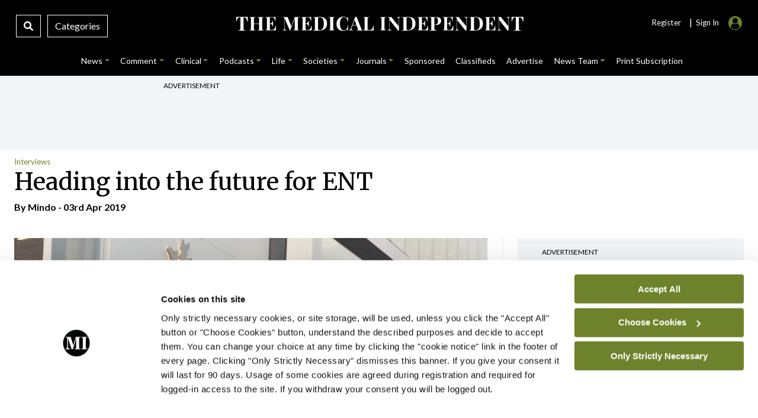

--- FILE ---
content_type: text/html; charset=UTF-8
request_url: https://www.medicalindependent.ie/in-the-news/interviews/heading-into-the-future-for-ent/
body_size: 49067
content:
<!DOCTYPE html>
<html lang="en">
<head>
<meta charset="UTF-8">
<meta name="viewport" content="width=device-width, initial-scale=1.0">
<meta http-equiv="X-UA-Compatible" content="ie=edge">
<meta name="google-site-verification" content="DOKLuoukmwqnOYUyVWvPfaoQMZGSMiuB6lO9hdqpVys" />
<script type="text/javascript" data-cookieconsent="ignore">
	window.dataLayer = window.dataLayer || [];

	function gtag() {
		dataLayer.push(arguments);
	}

	gtag("consent", "default", {
		ad_personalization: "denied",
		ad_storage: "denied",
		ad_user_data: "denied",
		analytics_storage: "denied",
		functionality_storage: "denied",
		personalization_storage: "denied",
		security_storage: "granted",
		wait_for_update: 500,
	});
	gtag("set", "ads_data_redaction", true);
	gtag("set", "url_passthrough", true);
</script>
<script type="text/javascript" data-cookieconsent="ignore">
		(function (w, d, s, l, i) {
		w[l] = w[l] || [];
		w[l].push({'gtm.start': new Date().getTime(), event: 'gtm.js'});
		var f = d.getElementsByTagName(s)[0], j = d.createElement(s), dl = l !== 'dataLayer' ? '&l=' + l : '';
		j.async = true;
		j.src = 'https://www.googletagmanager.com/gtm.js?id=' + i + dl;
		f.parentNode.insertBefore(j, f);
	})(
		window,
		document,
		'script',
		'dataLayer',
		'G-7XQMPTNMTL'
	);
</script>
<script type="text/javascript"
		id="Cookiebot"
		src="https://consent.cookiebot.com/uc.js"
		data-implementation="wp"
		data-cbid="b3215510-c9c3-4542-befb-6b57fa54cd15"
						data-culture="EN"
				data-blockingmode="auto"
	></script>
<meta name='robots' content='index, follow, max-image-preview:large, max-snippet:-1, max-video-preview:-1' />

	<!-- This site is optimized with the Yoast SEO plugin v26.7 - https://yoast.com/wordpress/plugins/seo/ -->
	<title>Heading into the future for ENT - Medical Independent</title>
	<link rel="canonical" href="https://www.medicalindependent.ie/in-the-news/interviews/heading-into-the-future-for-ent/" />
	<meta property="og:locale" content="en_US" />
	<meta property="og:type" content="article" />
	<meta property="og:title" content="Heading into the future for ENT - Medical Independent" />
	<meta property="og:description" content="A new model of care for head and neck surgery was recently launched. David Lynch speaks to Prof Michael Walsh, National Clinical Advisor for ENT, about what the model means for the specialty Otolaryngology Head and Neck Surgery: A Model of Care for Ireland was recently launched in the RCSI and the document points to [&hellip;]" />
	<meta property="og:url" content="https://www.medicalindependent.ie/in-the-news/interviews/heading-into-the-future-for-ent/" />
	<meta property="og:site_name" content="Medical Independent" />
	<meta property="article:publisher" content="https://www.facebook.com/MedicalIndependent" />
	<meta property="article:published_time" content="2019-04-03T14:21:30+00:00" />
	<meta property="article:modified_time" content="2019-04-03T14:21:33+00:00" />
	<meta property="og:image" content="https://www.medicalindependent.ie/wp-content/uploads/2019/04/RCSI-Pic-942x1024.jpg" />
	<meta property="og:image:width" content="942" />
	<meta property="og:image:height" content="1024" />
	<meta property="og:image:type" content="image/jpeg" />
	<meta name="author" content="Mindo" />
	<meta name="twitter:card" content="summary_large_image" />
	<meta name="twitter:creator" content="@med_indonews" />
	<meta name="twitter:site" content="@med_indonews" />
	<script type="application/ld+json" class="yoast-schema-graph">{"@context":"https://schema.org","@graph":[{"@type":"Article","@id":"https://www.medicalindependent.ie/in-the-news/interviews/heading-into-the-future-for-ent/#article","isPartOf":{"@id":"https://www.medicalindependent.ie/in-the-news/interviews/heading-into-the-future-for-ent/"},"author":{"@id":"https://www.medicalindependent.ie/#/schema/person/1a72d709f8de0b3acecc08ddcc6d1692"},"headline":"Heading into the future for ENT","datePublished":"2019-04-03T14:21:30+00:00","dateModified":"2019-04-03T14:21:33+00:00","mainEntityOfPage":{"@id":"https://www.medicalindependent.ie/in-the-news/interviews/heading-into-the-future-for-ent/"},"wordCount":1731,"commentCount":0,"publisher":{"@id":"https://www.medicalindependent.ie/#organization"},"image":{"@id":"https://www.medicalindependent.ie/in-the-news/interviews/heading-into-the-future-for-ent/#primaryimage"},"thumbnailUrl":"https://www.medicalindependent.ie/wp-content/uploads/2019/04/RCSI-Pic.jpg","articleSection":["Interviews"],"inLanguage":"en-US","potentialAction":[{"@type":"CommentAction","name":"Comment","target":["https://www.medicalindependent.ie/in-the-news/interviews/heading-into-the-future-for-ent/#respond"]}]},{"@type":"WebPage","@id":"https://www.medicalindependent.ie/in-the-news/interviews/heading-into-the-future-for-ent/","url":"https://www.medicalindependent.ie/in-the-news/interviews/heading-into-the-future-for-ent/","name":"Heading into the future for ENT - Medical Independent","isPartOf":{"@id":"https://www.medicalindependent.ie/#website"},"primaryImageOfPage":{"@id":"https://www.medicalindependent.ie/in-the-news/interviews/heading-into-the-future-for-ent/#primaryimage"},"image":{"@id":"https://www.medicalindependent.ie/in-the-news/interviews/heading-into-the-future-for-ent/#primaryimage"},"thumbnailUrl":"https://www.medicalindependent.ie/wp-content/uploads/2019/04/RCSI-Pic.jpg","datePublished":"2019-04-03T14:21:30+00:00","dateModified":"2019-04-03T14:21:33+00:00","breadcrumb":{"@id":"https://www.medicalindependent.ie/in-the-news/interviews/heading-into-the-future-for-ent/#breadcrumb"},"inLanguage":"en-US","potentialAction":[{"@type":"ReadAction","target":["https://www.medicalindependent.ie/in-the-news/interviews/heading-into-the-future-for-ent/"]}],"author":{"@id":"https://www.medicalindependent.ie/#/schema/person/1a72d709f8de0b3acecc08ddcc6d1692"}},{"@type":"ImageObject","inLanguage":"en-US","@id":"https://www.medicalindependent.ie/in-the-news/interviews/heading-into-the-future-for-ent/#primaryimage","url":"https://www.medicalindependent.ie/wp-content/uploads/2019/04/RCSI-Pic.jpg","contentUrl":"https://www.medicalindependent.ie/wp-content/uploads/2019/04/RCSI-Pic.jpg","width":2456,"height":2669},{"@type":"BreadcrumbList","@id":"https://www.medicalindependent.ie/in-the-news/interviews/heading-into-the-future-for-ent/#breadcrumb","itemListElement":[{"@type":"ListItem","position":1,"name":"Home","item":"https://www.medicalindependent.ie/"},{"@type":"ListItem","position":2,"name":"Heading into the future for ENT"}]},{"@type":"WebSite","@id":"https://www.medicalindependent.ie/#website","url":"https://www.medicalindependent.ie/","name":"Medical Independent","description":"Latest medical news and health news articles, breaking medical news, medical news Ireland. The Medical Independent","publisher":{"@id":"https://www.medicalindependent.ie/#organization"},"alternateName":"Mindo","potentialAction":[{"@type":"SearchAction","target":{"@type":"EntryPoint","urlTemplate":"https://www.medicalindependent.ie/?s={search_term_string}"},"query-input":{"@type":"PropertyValueSpecification","valueRequired":true,"valueName":"search_term_string"}}],"inLanguage":"en-US"},{"@type":"Organization","@id":"https://www.medicalindependent.ie/#organization","name":"Medical Independent","alternateName":"Mindo","url":"https://www.medicalindependent.ie/","logo":{"@type":"ImageObject","inLanguage":"en-US","@id":"https://www.medicalindependent.ie/#/schema/logo/image/","url":"https://www.medicalindependent.ie/wp-content/uploads/2018/09/MI_masterlogos_MI_website_masterlogo_white.png","contentUrl":"https://www.medicalindependent.ie/wp-content/uploads/2018/09/MI_masterlogos_MI_website_masterlogo_white.png","width":321,"height":76,"caption":"Medical Independent"},"image":{"@id":"https://www.medicalindependent.ie/#/schema/logo/image/"},"sameAs":["https://www.facebook.com/MedicalIndependent","https://x.com/med_indonews","https://www.linkedin.com/company/563784","https://www.instagram.com/medicalindependent/"]},{"@type":"Person","@id":"https://www.medicalindependent.ie/#/schema/person/1a72d709f8de0b3acecc08ddcc6d1692","name":"Mindo","sameAs":["http://wyld.ie","dermot@wyld.ie"],"url":"https://www.medicalindependent.ie/author/dermot-4/"}]}</script>
	<!-- / Yoast SEO plugin. -->


<link rel='dns-prefetch' href='//ajax.googleapis.com' />
<link rel='dns-prefetch' href='//platform-api.sharethis.com' />
<link rel='dns-prefetch' href='//cdnjs.cloudflare.com' />
<link rel='dns-prefetch' href='//fonts.googleapis.com' />
<link rel="alternate" type="application/rss+xml" title="Medical Independent &raquo; Heading into the future for ENT Comments Feed" href="https://www.medicalindependent.ie/in-the-news/interviews/heading-into-the-future-for-ent/feed/" />
<link rel="alternate" title="oEmbed (JSON)" type="application/json+oembed" href="https://www.medicalindependent.ie/wp-json/oembed/1.0/embed?url=https%3A%2F%2Fwww.medicalindependent.ie%2Fin-the-news%2Finterviews%2Fheading-into-the-future-for-ent%2F" />
<link rel="alternate" title="oEmbed (XML)" type="text/xml+oembed" href="https://www.medicalindependent.ie/wp-json/oembed/1.0/embed?url=https%3A%2F%2Fwww.medicalindependent.ie%2Fin-the-news%2Finterviews%2Fheading-into-the-future-for-ent%2F&#038;format=xml" />
<style id='wp-img-auto-sizes-contain-inline-css' type='text/css'>
img:is([sizes=auto i],[sizes^="auto," i]){contain-intrinsic-size:3000px 1500px}
/*# sourceURL=wp-img-auto-sizes-contain-inline-css */
</style>
<style id='wp-emoji-styles-inline-css' type='text/css'>

	img.wp-smiley, img.emoji {
		display: inline !important;
		border: none !important;
		box-shadow: none !important;
		height: 1em !important;
		width: 1em !important;
		margin: 0 0.07em !important;
		vertical-align: -0.1em !important;
		background: none !important;
		padding: 0 !important;
	}
/*# sourceURL=wp-emoji-styles-inline-css */
</style>
<style id='wp-block-library-inline-css' type='text/css'>
:root{--wp-block-synced-color:#7a00df;--wp-block-synced-color--rgb:122,0,223;--wp-bound-block-color:var(--wp-block-synced-color);--wp-editor-canvas-background:#ddd;--wp-admin-theme-color:#007cba;--wp-admin-theme-color--rgb:0,124,186;--wp-admin-theme-color-darker-10:#006ba1;--wp-admin-theme-color-darker-10--rgb:0,107,160.5;--wp-admin-theme-color-darker-20:#005a87;--wp-admin-theme-color-darker-20--rgb:0,90,135;--wp-admin-border-width-focus:2px}@media (min-resolution:192dpi){:root{--wp-admin-border-width-focus:1.5px}}.wp-element-button{cursor:pointer}:root .has-very-light-gray-background-color{background-color:#eee}:root .has-very-dark-gray-background-color{background-color:#313131}:root .has-very-light-gray-color{color:#eee}:root .has-very-dark-gray-color{color:#313131}:root .has-vivid-green-cyan-to-vivid-cyan-blue-gradient-background{background:linear-gradient(135deg,#00d084,#0693e3)}:root .has-purple-crush-gradient-background{background:linear-gradient(135deg,#34e2e4,#4721fb 50%,#ab1dfe)}:root .has-hazy-dawn-gradient-background{background:linear-gradient(135deg,#faaca8,#dad0ec)}:root .has-subdued-olive-gradient-background{background:linear-gradient(135deg,#fafae1,#67a671)}:root .has-atomic-cream-gradient-background{background:linear-gradient(135deg,#fdd79a,#004a59)}:root .has-nightshade-gradient-background{background:linear-gradient(135deg,#330968,#31cdcf)}:root .has-midnight-gradient-background{background:linear-gradient(135deg,#020381,#2874fc)}:root{--wp--preset--font-size--normal:16px;--wp--preset--font-size--huge:42px}.has-regular-font-size{font-size:1em}.has-larger-font-size{font-size:2.625em}.has-normal-font-size{font-size:var(--wp--preset--font-size--normal)}.has-huge-font-size{font-size:var(--wp--preset--font-size--huge)}.has-text-align-center{text-align:center}.has-text-align-left{text-align:left}.has-text-align-right{text-align:right}.has-fit-text{white-space:nowrap!important}#end-resizable-editor-section{display:none}.aligncenter{clear:both}.items-justified-left{justify-content:flex-start}.items-justified-center{justify-content:center}.items-justified-right{justify-content:flex-end}.items-justified-space-between{justify-content:space-between}.screen-reader-text{border:0;clip-path:inset(50%);height:1px;margin:-1px;overflow:hidden;padding:0;position:absolute;width:1px;word-wrap:normal!important}.screen-reader-text:focus{background-color:#ddd;clip-path:none;color:#444;display:block;font-size:1em;height:auto;left:5px;line-height:normal;padding:15px 23px 14px;text-decoration:none;top:5px;width:auto;z-index:100000}html :where(.has-border-color){border-style:solid}html :where([style*=border-top-color]){border-top-style:solid}html :where([style*=border-right-color]){border-right-style:solid}html :where([style*=border-bottom-color]){border-bottom-style:solid}html :where([style*=border-left-color]){border-left-style:solid}html :where([style*=border-width]){border-style:solid}html :where([style*=border-top-width]){border-top-style:solid}html :where([style*=border-right-width]){border-right-style:solid}html :where([style*=border-bottom-width]){border-bottom-style:solid}html :where([style*=border-left-width]){border-left-style:solid}html :where(img[class*=wp-image-]){height:auto;max-width:100%}:where(figure){margin:0 0 1em}html :where(.is-position-sticky){--wp-admin--admin-bar--position-offset:var(--wp-admin--admin-bar--height,0px)}@media screen and (max-width:600px){html :where(.is-position-sticky){--wp-admin--admin-bar--position-offset:0px}}

/*# sourceURL=wp-block-library-inline-css */
</style>
<style id='classic-theme-styles-inline-css' type='text/css'>
/*! This file is auto-generated */
.wp-block-button__link{color:#fff;background-color:#32373c;border-radius:9999px;box-shadow:none;text-decoration:none;padding:calc(.667em + 2px) calc(1.333em + 2px);font-size:1.125em}.wp-block-file__button{background:#32373c;color:#fff;text-decoration:none}
/*# sourceURL=/wp-includes/css/classic-themes.min.css */
</style>
<link rel='stylesheet' id='contact-form-7-css' href='https://www.medicalindependent.ie/wp-content/plugins/contact-form-7/includes/css/styles.css?ver=6.1.4' type='text/css' media='all' />
<style id='contact-form-7-inline-css' type='text/css'>
.wpcf7 .wpcf7-recaptcha iframe {margin-bottom: 0;}.wpcf7 .wpcf7-recaptcha[data-align="center"] > div {margin: 0 auto;}.wpcf7 .wpcf7-recaptcha[data-align="right"] > div {margin: 0 0 0 auto;}
/*# sourceURL=contact-form-7-inline-css */
</style>
<link rel='stylesheet' id='mindo-app-admin-css' href='https://www.medicalindependent.ie/wp-content/plugins/mindo-app-admin/public/css/mindo-app-admin-public.css?ver=1.0.0' type='text/css' media='all' />
<link rel='stylesheet' id='ppress-frontend-css' href='https://www.medicalindependent.ie/wp-content/plugins/wp-user-avatar/assets/css/frontend.min.css?ver=4.16.8' type='text/css' media='all' />
<link rel='stylesheet' id='ppress-flatpickr-css' href='https://www.medicalindependent.ie/wp-content/plugins/wp-user-avatar/assets/flatpickr/flatpickr.min.css?ver=4.16.8' type='text/css' media='all' />
<link rel='stylesheet' id='ppress-select2-css' href='https://www.medicalindependent.ie/wp-content/plugins/wp-user-avatar/assets/select2/select2.min.css?ver=a30e802871d187a00c12c6e299f730e5' type='text/css' media='all' />
<link rel='stylesheet' id='search-filter-plugin-styles-css' href='https://www.medicalindependent.ie/wp-content/plugins/search-filter-pro/public/assets/css/search-filter.min.css?ver=2.5.21' type='text/css' media='all' />
<link rel='stylesheet' id='style-bootstrap-css' href='https://www.medicalindependent.ie/wp-content/themes/mindo2021/bootstrap-5.0.2-dist/css/bootstrap.min.css?ver=a30e802871d187a00c12c6e299f730e5' type='text/css' media='all' />
<link rel='stylesheet' id='style-wyldstyle-css' href='https://www.medicalindependent.ie/wp-content/themes/mindo2021/css/mindo.css?ver=a30e802871d187a00c12c6e299f730e5' type='text/css' media='all' />
<link rel='stylesheet' id='font-awesome-css' href='https://cdnjs.cloudflare.com/ajax/libs/font-awesome/6.1.1/css/all.min.css?ver=a30e802871d187a00c12c6e299f730e5' type='text/css' media='all' />
<link rel='stylesheet' id='font-mindo-fonts-css' href='https://fonts.googleapis.com/css2?family=Merriweather%3Awght%40300%3B400%3B700&#038;display=swap&#038;ver=6.9' type='text/css' media='all' />
<link rel='stylesheet' id='wp-block-paragraph-css' href='https://www.medicalindependent.ie/wp-includes/blocks/paragraph/style.min.css?ver=a30e802871d187a00c12c6e299f730e5' type='text/css' media='all' />
<link rel='stylesheet' id='wp-block-quote-css' href='https://www.medicalindependent.ie/wp-includes/blocks/quote/style.min.css?ver=a30e802871d187a00c12c6e299f730e5' type='text/css' media='all' />
<script type="text/javascript" src="https://www.medicalindependent.ie/wp-includes/js/jquery/jquery.min.js?ver=3.7.1" id="jquery-core-js"></script>
<script type="text/javascript" src="https://www.medicalindependent.ie/wp-includes/js/jquery/jquery-migrate.min.js?ver=3.4.1" id="jquery-migrate-js"></script>
<script type="text/javascript" src="https://www.medicalindependent.ie/wp-content/plugins/mindo-app-admin/public/js/mindo-app-admin-public.js?ver=1.0.0" id="mindo-app-admin-js"></script>
<script type="text/javascript" src="https://www.medicalindependent.ie/wp-content/plugins/wp-user-avatar/assets/flatpickr/flatpickr.min.js?ver=4.16.8" id="ppress-flatpickr-js"></script>
<script type="text/javascript" src="https://www.medicalindependent.ie/wp-content/plugins/wp-user-avatar/assets/select2/select2.min.js?ver=4.16.8" id="ppress-select2-js"></script>
<script type="text/javascript" id="search-filter-plugin-build-js-extra">
/* <![CDATA[ */
var SF_LDATA = {"ajax_url":"https://www.medicalindependent.ie/wp-admin/admin-ajax.php","home_url":"https://www.medicalindependent.ie/","extensions":[]};
//# sourceURL=search-filter-plugin-build-js-extra
/* ]]> */
</script>
<script type="text/javascript" src="https://www.medicalindependent.ie/wp-content/plugins/search-filter-pro/public/assets/js/search-filter-build.min.js?ver=2.5.21" id="search-filter-plugin-build-js"></script>
<script type="text/javascript" src="https://www.medicalindependent.ie/wp-content/plugins/search-filter-pro/public/assets/js/chosen.jquery.min.js?ver=2.5.21" id="search-filter-plugin-chosen-js"></script>
<script type="text/javascript" src="https://www.medicalindependent.ie/wp-content/themes/mindo2021/js/mindo.js?ver=1.0.0" id="script-main-js"></script>
<script type="text/javascript" src="https://www.medicalindependent.ie/wp-content/themes/mindo2021/js/owl.carousel.min.js?ver=1.0.0" id="script-owl-js"></script>
<script type="text/javascript" src="https://www.medicalindependent.ie/wp-content/themes/mindo2021/bootstrap-5.0.2-dist/js/bootstrap.min.js?ver=1.0.0" id="script-boots-js"></script>
<script type="text/javascript" src="https://platform-api.sharethis.com/js/sharethis.js?ver=a30e802871d187a00c12c6e299f730e5#property=61559764feb2560019eec86e&amp;product=sop" id="script-javascript-share-js"></script>
<script type="text/javascript" src="//cdnjs.cloudflare.com/ajax/libs/list.js/1.5.0/list.min.js?ver=a30e802871d187a00c12c6e299f730e5" id="script-list-js-js"></script>
<link rel="https://api.w.org/" href="https://www.medicalindependent.ie/wp-json/" /><link rel="alternate" title="JSON" type="application/json" href="https://www.medicalindependent.ie/wp-json/wp/v2/posts/20219" /><link rel="icon" href="https://www.medicalindependent.ie/wp-content/uploads/2022/06/cropped-email-logo-square-1-01-32x32.png" sizes="32x32" />
<link rel="icon" href="https://www.medicalindependent.ie/wp-content/uploads/2022/06/cropped-email-logo-square-1-01-192x192.png" sizes="192x192" />
<link rel="apple-touch-icon" href="https://www.medicalindependent.ie/wp-content/uploads/2022/06/cropped-email-logo-square-1-01-180x180.png" />
<meta name="msapplication-TileImage" content="https://www.medicalindependent.ie/wp-content/uploads/2022/06/cropped-email-logo-square-1-01-270x270.png" />
<script async src="https://www.googletagmanager.com/gtag/js?id=G-7XQMPTNMTL"></script>
<script>
		  window.dataLayer = window.dataLayer || [];
		  function gtag(){dataLayer.push(arguments);}
		  gtag('js', new Date());
 		  gtag('config', 'G-7XQMPTNMTL');
		</script>

<script async src="https://www.google.com/recaptcha/api.js"></script>
</head> 
<body data-rsssl=1 class="wp-singular post-template-default single single-post postid-20219 single-format-standard wp-theme-mindo2021"> 

<!-- Top Search -->	
<div class="offcanvas offcanvas-top" tabindex="-1" id="offcanvasTop" aria-labelledby="offcanvasTopLabel">
 	<div class="offcanvas-body">
 		<div class="container">
		 	<div class="row">				 	
		 		<div class="col-11">
 					<div style="height:27.5px;"></div>
					<div id="mindo-site">
					   <form data-sf-form-id='69698' data-is-rtl='0' data-maintain-state='' data-results-url='https://www.medicalindependent.ie/mindo-search-page/?s=' data-ajax-url='https://www.medicalindependent.ie/?sfid=69698&amp;sf_action=get_data&amp;sf_data=results' data-ajax-form-url='https://www.medicalindependent.ie/?sfid=69698&amp;sf_action=get_data&amp;sf_data=form' data-display-result-method='shortcode' data-use-history-api='1' data-template-loaded='0' data-lang-code='en' data-ajax='1' data-ajax-data-type='json' data-ajax-links-selector='.pagination a' data-ajax-target='#search-filter-results-69698' data-ajax-pagination-type='normal' data-update-ajax-url='0' data-only-results-ajax='1' data-scroll-to-pos='results' data-scroll-on-action='all' data-init-paged='1' data-auto-update='1' action='https://www.medicalindependent.ie/mindo-search-page/?s=' method='post' class='searchandfilter' id='search-filter-form-69698' autocomplete='off' data-instance-count='1'><ul><li class="sf-field-search" data-sf-field-name="search" data-sf-field-type="search" data-sf-field-input-type="">		<label>
				   <input placeholder="Search The Medical Independent...…" name="_sf_search[]" class="sf-input-text" type="text" value="" title=""></label>		</li><li class="sf-field-submit" data-sf-field-name="submit" data-sf-field-type="submit" data-sf-field-input-type=""><input type="submit" name="_sf_submit" value="Search"></li></ul></form>					</div>
 					<div id="nigp-site">
					    <form data-sf-form-id='70154' data-is-rtl='0' data-maintain-state='' data-results-url='https://www.medicalindependent.ie/nipi-search-page/?s=' data-ajax-url='https://www.medicalindependent.ie/?sfid=70154&amp;sf_action=get_data&amp;sf_data=results' data-ajax-form-url='https://www.medicalindependent.ie/?sfid=70154&amp;sf_action=get_data&amp;sf_data=form' data-display-result-method='shortcode' data-use-history-api='1' data-template-loaded='0' data-lang-code='en' data-ajax='1' data-ajax-data-type='json' data-ajax-links-selector='.pagination a' data-ajax-target='#search-filter-results-70154' data-ajax-pagination-type='normal' data-update-ajax-url='0' data-only-results-ajax='1' data-scroll-to-pos='results' data-scroll-on-action='all' data-init-paged='1' data-auto-update='1' action='https://www.medicalindependent.ie/nipi-search-page/?s=' method='post' class='searchandfilter' id='search-filter-form-70154' autocomplete='off' data-instance-count='1'><ul><li class="sf-field-search" data-sf-field-name="search" data-sf-field-type="search" data-sf-field-input-type="">		<label>
				   <input placeholder="Search NiPI..." name="_sf_search[]" class="sf-input-text" type="text" value="" title=""></label>		</li><li class="sf-field-submit" data-sf-field-name="submit" data-sf-field-type="submit" data-sf-field-input-type=""><input type="submit" name="_sf_submit" value="Search"></li></ul></form>					</div>
					<div id="update-site">
						<form data-sf-form-id='71782' data-is-rtl='0' data-maintain-state='' data-results-url='https://www.medicalindependent.ie/update-search-page/?s=' data-ajax-url='https://www.medicalindependent.ie/?sfid=71782&amp;sf_action=get_data&amp;sf_data=results' data-ajax-form-url='https://www.medicalindependent.ie/?sfid=71782&amp;sf_action=get_data&amp;sf_data=form' data-display-result-method='shortcode' data-use-history-api='1' data-template-loaded='0' data-lang-code='en' data-ajax='1' data-ajax-data-type='json' data-ajax-links-selector='.pagination a' data-ajax-target='#search-filter-results-71782' data-ajax-pagination-type='normal' data-update-ajax-url='0' data-only-results-ajax='1' data-scroll-to-pos='results' data-scroll-on-action='all' data-init-paged='1' data-auto-update='1' action='https://www.medicalindependent.ie/update-search-page/?s=' method='post' class='searchandfilter' id='search-filter-form-71782' autocomplete='off' data-instance-count='1'><ul><li class="sf-field-search" data-sf-field-name="search" data-sf-field-type="search" data-sf-field-input-type="">		<label>
				   <input placeholder="Search Update Journal..." name="_sf_search[]" class="sf-input-text" type="text" value="" title=""></label>		</li><li class="sf-field-submit" data-sf-field-name="submit" data-sf-field-type="submit" data-sf-field-input-type=""><input type="submit" name="_sf_submit" value="Search"></li></ul></form>					</div>	
				 </div>
         
				<div class="col-1"> 
					<div class="close-box">
						<div id="mindo-site">
						<button type="button" class="btn-close btn-close-white text-reset" data-bs-dismiss="offcanvas" aria-label="Close"></button>
						</div>
						<div id="nigp-site">
						<button type="button" class="btn-close btn-close-white text-reset" data-bs-dismiss="offcanvas" aria-label="Close"></button>
						</div>
						<div id="update-site">
							<button type="button" class="btn-close btn-close-black text-reset" data-bs-dismiss="offcanvas" aria-label="Close"></button>
						</div>	 
					</div>
				</div>
			
			</div>	   
		</div>
 	</div>
 </div>
<!-- Main Header -->
	
<header id="top">
	<div class="top-bar">
		<div class="container-fluid">
			<div class="">
				<div class="row">
					<div class="col-3 col-xl-3 col-lg-3 col-md-3">
						<!-- Search & Category Box -->
						<div class="search-box">
 							<div class="desk-show">
								<a data-bs-toggle="offcanvas" data-bs-target="#offcanvasTop" aria-controls="offcanvasTop" class="search-icon-box">
 								<i class="fas fa-search"></i>
                  				</a> 
							</div>
							<div class="desk-show">
								<a class="catgeory-box" data-bs-toggle="offcanvas" data-bs-target="#offcanvasExample-1" aria-controls="offcanvasExample-1" alt="medical news ireland" title="Medical Independent"> 
 								 Categories </a>
							</div>  
							<div class="mobile-1">
 								<a class="menu-bars" data-bs-toggle="offcanvas" data-bs-target="#offcanvasExample-1" aria-controls="offcanvasExample-1" alt="medical news in ireland" title="The Medical Independent"> 
									<i class="fa-solid fa-bars" style="font-size:20px;position: absolute;left: 15px;top:17px;"></i>
								</a>  
							</div>
 	 					</div>
					</div>
					<div class="col-6 col-xl-6 col-lg-6 col-md-6">
						<div class="desktop">
								<div id="mindo-site">
									<a href="https://medicalindependent.ie" alt="medical news ireland" title="The Medical Independent">
										<svg version="1.1" id="Layer_1" xmlns="http://www.w3.org/2000/svg" xmlns:xlink="http://www.w3.org/1999/xlink" x="0px" y="0px"
	 viewBox="0 0 400 40" style="enable-background:new 0 0 400 40;" xml:space="preserve" class="main-logo">
<style type="text/css">
	.st0{fill:#FFFFFF;}
</style>
<g>
	<path class="st0" d="M22.8,10.8c-0.1,0.9-0.1,1.7-0.1,2.6c0,0.8,0,1.4,0,1.9c0,0.4,0,0.7,0,1.1c0,0.3,0,0.6,0.1,0.9h-0.6
		c-0.3-1.5-0.6-2.6-1.1-3.5c-0.4-0.9-0.9-1.5-1.5-1.8c-0.6-0.4-1.3-0.5-2.1-0.5h-0.6v14.9c0,0.7,0.1,1.2,0.2,1.6
		c0.1,0.3,0.4,0.6,0.8,0.7c0.4,0.1,1,0.2,1.7,0.2v0.5c-0.5,0-1.3,0-2.1-0.1c-0.9,0-1.8,0-2.8,0c-1,0-1.9,0-2.7,0
		c-0.9,0-1.5,0-2.1,0.1v-0.5c0.8,0,1.4-0.1,1.8-0.2c0.4-0.1,0.7-0.3,0.8-0.7c0.1-0.3,0.2-0.9,0.2-1.6V11.4h-0.6
		c-0.8,0-1.5,0.2-2.1,0.5c-0.6,0.4-1.1,1-1.5,1.8c-0.4,0.8-0.8,2-1.1,3.5H6.9c0-0.2,0.1-0.5,0.1-0.9c0-0.3,0-0.7,0-1.1
		c0-0.4,0-1.1,0-1.9c0-0.8-0.1-1.7-0.1-2.6c0.8,0,1.7,0,2.6,0.1c0.9,0,1.9,0,2.9,0c1,0,1.8,0,2.6,0c0.8,0,1.6,0,2.6,0s1.9,0,2.9,0
		C21.2,10.9,22.1,10.9,22.8,10.8z"/>
	<path class="st0" d="M24.9,29.3v-0.5c0.6,0,1-0.1,1.3-0.2c0.3-0.1,0.5-0.3,0.6-0.6c0.1-0.3,0.1-0.8,0.1-1.4V13.6
		c0-0.6,0-1.1-0.1-1.4c-0.1-0.3-0.3-0.5-0.6-0.6c-0.3-0.1-0.7-0.2-1.2-0.2v-0.5c0.5,0,1,0,1.8,0.1c0.7,0,1.5,0,2.3,0
		c0.7,0,1.4,0,2.2,0c0.7,0,1.3,0,1.8-0.1v0.5c-0.6,0-1,0.1-1.3,0.2c-0.3,0.1-0.5,0.3-0.6,0.6C31.1,12.5,31,13,31,13.6v12.9
		c0,0.6,0,1.1,0.1,1.4c0.1,0.3,0.3,0.5,0.6,0.6c0.3,0.1,0.7,0.2,1.2,0.2v0.5c-0.5,0-1.1-0.1-1.8-0.1c-0.7,0-1.4,0-2.2,0
		c-0.8,0-1.6,0-2.3,0C26,29.2,25.4,29.2,24.9,29.3z M29.3,20.3v-0.5h10.3v0.5H29.3z M36,29.3v-0.5c0.6,0,1-0.1,1.3-0.2
		c0.3-0.1,0.5-0.3,0.6-0.6c0.1-0.3,0.1-0.8,0.1-1.4V13.6c0-0.6,0-1.1-0.1-1.4c-0.1-0.3-0.3-0.5-0.6-0.6c-0.3-0.1-0.7-0.2-1.2-0.2
		v-0.5c0.5,0,1.1,0,1.8,0.1c0.8,0,1.5,0,2.3,0c0.8,0,1.6,0,2.3,0c0.7,0,1.3,0,1.7-0.1v0.5c-0.6,0-1,0.1-1.3,0.2
		c-0.3,0.1-0.5,0.3-0.6,0.6c-0.1,0.3-0.1,0.8-0.1,1.4v12.9c0,0.6,0,1.1,0.1,1.4c0.1,0.3,0.3,0.5,0.6,0.6c0.3,0.1,0.7,0.2,1.2,0.2
		v0.5c-0.4,0-1-0.1-1.7-0.1c-0.7,0-1.5,0-2.3,0c-0.7,0-1.5,0-2.3,0C37,29.2,36.4,29.2,36,29.3z"/>
	<path class="st0" d="M60.2,10.8c-0.1,0.8-0.1,1.5-0.1,2.2c0,0.7,0,1.3,0,1.6c0,0.3,0,0.7,0,1c0,0.3,0,0.6,0.1,0.8h-0.6
		c-0.2-1.3-0.4-2.3-0.8-3c-0.4-0.7-0.8-1.3-1.4-1.6c-0.6-0.3-1.3-0.5-2-0.5h-1.1c-0.5,0-0.9,0-1.2,0.1c-0.3,0.1-0.4,0.3-0.5,0.5
		c-0.1,0.3-0.1,0.7-0.1,1.2v13.5c0,0.5,0,0.9,0.1,1.2c0.1,0.3,0.3,0.4,0.5,0.5c0.3,0.1,0.6,0.1,1.2,0.1h1.3c0.8,0,1.5-0.2,2.1-0.5
		c0.6-0.3,1.1-0.9,1.5-1.7c0.4-0.8,0.8-1.9,1-3.3h0.6c-0.1,0.6-0.1,1.3-0.1,2.2c0,0.4,0,1,0,1.7c0,0.7,0.1,1.5,0.2,2.3
		c-0.9,0-1.9-0.1-3-0.1c-1.1,0-2.1,0-3,0c-0.6,0-1.4,0-2.3,0s-2,0-3.1,0s-2.1,0-3,0.1v-0.5c0.6,0,1-0.1,1.3-0.2
		c0.3-0.1,0.5-0.3,0.6-0.6c0.1-0.3,0.1-0.8,0.1-1.4V13.6c0-0.6,0-1.1-0.1-1.4c-0.1-0.3-0.3-0.5-0.6-0.6c-0.3-0.1-0.7-0.2-1.2-0.2
		v-0.5c0.9,0,2,0,3,0.1c1.1,0,2.1,0,3.1,0s1.8,0,2.3,0c0.8,0,1.7,0,2.7,0C58.5,10.9,59.4,10.9,60.2,10.8z M56.2,19.7v0.5h-4.6v-0.5
		H56.2z M56.9,16.3c-0.1,1-0.1,1.7-0.1,2.3c0,0.5,0,1,0,1.4c0,0.4,0,0.9,0,1.4c0,0.5,0.1,1.3,0.1,2.3h-0.6c-0.1-0.6-0.2-1.2-0.5-1.7
		c-0.2-0.5-0.6-0.9-1-1.3c-0.4-0.3-1-0.5-1.7-0.5v-0.5c0.7,0,1.3-0.2,1.7-0.6c0.4-0.4,0.7-0.8,1-1.4c0.2-0.5,0.4-1,0.5-1.5H56.9z"/>
	<path class="st0" d="M92.3,10.8v0.5c-0.6,0-1,0.1-1.3,0.2c-0.3,0.1-0.5,0.3-0.6,0.6c-0.1,0.3-0.1,0.8-0.1,1.4v12.9
		c0,0.6,0,1.1,0.1,1.4c0.1,0.3,0.3,0.5,0.6,0.6c0.3,0.1,0.7,0.2,1.3,0.2v0.5c-0.5,0-1.1-0.1-1.8-0.1c-0.7,0-1.5,0-2.3,0
		c-0.8,0-1.6,0-2.3,0s-1.3,0-1.8,0.1v-0.5c0.6,0,1-0.1,1.3-0.2s0.5-0.3,0.6-0.6c0.1-0.3,0.2-0.8,0.2-1.4V12.4h0.2l-6.5,16.9h-0.4
		l-7-16.8V25c0,1,0.1,1.7,0.2,2.2c0.1,0.5,0.3,0.9,0.7,1.1c0.4,0.2,0.9,0.4,1.7,0.5v0.5c-0.3,0-0.8-0.1-1.3-0.1c-0.5,0-1,0-1.5,0
		c-0.4,0-0.8,0-1.2,0c-0.4,0-0.8,0-1,0.1v-0.5c0.6-0.1,1-0.2,1.3-0.4c0.3-0.2,0.5-0.6,0.6-1c0.1-0.5,0.1-1.1,0.1-2V13.6
		c0-0.6,0-1.1-0.1-1.4c-0.1-0.3-0.3-0.5-0.6-0.6c-0.3-0.1-0.7-0.2-1.2-0.2v-0.5c0.3,0,0.6,0,1,0.1c0.4,0,0.8,0,1.2,0
		c0.7,0,1.5,0,2.2,0c0.7,0,1.4,0,1.9-0.1L81.8,24l-0.7,0.6l5.2-13.7c0.3,0,0.6,0,0.9,0c0.3,0,0.6,0,0.9,0c0.8,0,1.5,0,2.3,0
		C91.2,10.9,91.8,10.9,92.3,10.8z"/>
	<path class="st0" d="M108.5,10.8c-0.1,0.8-0.1,1.5-0.1,2.2c0,0.7,0,1.3,0,1.6c0,0.3,0,0.7,0,1c0,0.3,0,0.6,0.1,0.8h-0.6
		c-0.2-1.3-0.4-2.3-0.8-3c-0.4-0.7-0.8-1.3-1.4-1.6c-0.6-0.3-1.3-0.5-2-0.5h-1.1c-0.5,0-0.9,0-1.2,0.1c-0.3,0.1-0.4,0.3-0.5,0.5
		c-0.1,0.3-0.1,0.7-0.1,1.2v13.5c0,0.5,0,0.9,0.1,1.2c0.1,0.3,0.3,0.4,0.5,0.5c0.3,0.1,0.6,0.1,1.2,0.1h1.3c0.8,0,1.5-0.2,2.1-0.5
		c0.6-0.3,1.1-0.9,1.5-1.7c0.4-0.8,0.8-1.9,1-3.3h0.6c-0.1,0.6-0.1,1.3-0.1,2.2c0,0.4,0,1,0,1.7c0,0.7,0.1,1.5,0.2,2.3
		c-0.9,0-1.9-0.1-3-0.1c-1.1,0-2.1,0-3,0c-0.6,0-1.4,0-2.3,0s-2,0-3.1,0c-1.1,0-2.1,0-3,0.1v-0.5c0.6,0,1-0.1,1.3-0.2
		c0.3-0.1,0.5-0.3,0.6-0.6c0.1-0.3,0.1-0.8,0.1-1.4V13.6c0-0.6,0-1.1-0.1-1.4c-0.1-0.3-0.3-0.5-0.6-0.6c-0.3-0.1-0.7-0.2-1.2-0.2
		v-0.5c0.9,0,2,0,3,0.1c1.1,0,2.1,0,3.1,0s1.8,0,2.3,0c0.8,0,1.7,0,2.7,0C106.8,10.9,107.7,10.9,108.5,10.8z M104.4,19.7v0.5h-4.6
		v-0.5H104.4z M105.2,16.3c-0.1,1-0.1,1.7-0.1,2.3c0,0.5,0,1,0,1.4c0,0.4,0,0.9,0,1.4c0,0.5,0.1,1.3,0.1,2.3h-0.6
		c-0.1-0.6-0.2-1.2-0.5-1.7c-0.2-0.5-0.6-0.9-1-1.3c-0.4-0.3-1-0.5-1.7-0.5v-0.5c0.7,0,1.3-0.2,1.7-0.6c0.4-0.4,0.7-0.8,1-1.4
		c0.2-0.5,0.4-1,0.5-1.5H105.2z"/>
	<path class="st0" d="M119.7,10.8c3.4,0,6,0.8,7.6,2.3c1.7,1.6,2.5,3.8,2.5,6.7c0,1.9-0.4,3.5-1.2,5c-0.8,1.4-2,2.5-3.6,3.3
		c-1.6,0.8-3.4,1.2-5.6,1.2c-0.4,0-1,0-1.8,0c-0.8,0-1.4,0-2,0c-0.8,0-1.5,0-2.3,0s-1.3,0-1.8,0.1v-0.5c0.6,0,1-0.1,1.3-0.2
		c0.3-0.1,0.5-0.3,0.6-0.6c0.1-0.3,0.1-0.8,0.1-1.4V13.6c0-0.6,0-1.1-0.1-1.4c-0.1-0.3-0.3-0.5-0.6-0.6c-0.3-0.1-0.7-0.2-1.2-0.2
		v-0.5c0.4,0,1,0,1.8,0.1s1.5,0,2.2,0c0.6,0,1.3,0,2.1-0.1C118.5,10.8,119.1,10.8,119.7,10.8z M119.6,11.3c-0.8,0-1.3,0.1-1.6,0.4
		c-0.2,0.3-0.4,0.9-0.4,1.8v13c0,0.9,0.1,1.5,0.4,1.8s0.8,0.4,1.6,0.4c1.5,0,2.6-0.3,3.5-1c0.8-0.7,1.4-1.7,1.8-3
		c0.4-1.3,0.5-2.9,0.5-4.8c0-2.9-0.5-5.1-1.4-6.5C123.2,12,121.7,11.3,119.6,11.3z"/>
	<path class="st0" d="M140.2,10.8v0.5c-0.6,0-1,0.1-1.3,0.2c-0.3,0.1-0.5,0.3-0.6,0.6c-0.1,0.3-0.1,0.8-0.1,1.4v12.9
		c0,0.6,0,1.1,0.1,1.4c0.1,0.3,0.3,0.5,0.6,0.6c0.3,0.1,0.7,0.2,1.2,0.2v0.5c-0.5,0-1.1-0.1-1.8-0.1c-0.7,0-1.4,0-2.2,0
		c-0.8,0-1.6,0-2.3,0s-1.3,0-1.8,0.1v-0.5c0.6,0,1-0.1,1.3-0.2c0.3-0.1,0.5-0.3,0.6-0.6c0.1-0.3,0.1-0.8,0.1-1.4V13.6
		c0-0.6,0-1.1-0.1-1.4c-0.1-0.3-0.3-0.5-0.6-0.6c-0.3-0.1-0.7-0.2-1.2-0.2v-0.5c0.5,0,1,0,1.8,0.1c0.7,0,1.5,0,2.3,0
		c0.7,0,1.4,0,2.2,0C139.1,10.9,139.7,10.9,140.2,10.8z"/>
	<path class="st0" d="M151.7,10.5c1.1,0,2.1,0.2,2.8,0.5c0.7,0.3,1.4,0.7,2,1.2c0.3,0.3,0.6,0.3,0.8,0.1s0.3-0.7,0.4-1.4h0.6
		c0,0.7-0.1,1.5-0.1,2.5c0,1,0,2.2,0,3.8h-0.6c-0.1-0.8-0.2-1.5-0.3-2c-0.1-0.6-0.3-1.1-0.6-1.5c-0.2-0.4-0.6-0.8-1-1.2
		c-0.4-0.4-0.9-0.8-1.5-1c-0.6-0.2-1.2-0.3-1.8-0.3c-0.9,0-1.7,0.2-2.4,0.7c-0.7,0.5-1.2,1.2-1.6,2c-0.4,0.9-0.7,1.8-0.9,2.9
		c-0.2,1.1-0.3,2.2-0.3,3.3c0,1.2,0.1,2.3,0.3,3.3c0.2,1.1,0.5,2,0.9,2.9c0.4,0.8,1,1.5,1.7,2c0.7,0.5,1.5,0.7,2.4,0.7
		c0.6,0,1.2-0.1,1.7-0.3c0.6-0.2,1.1-0.5,1.5-1c0.7-0.5,1.1-1.2,1.4-1.9c0.2-0.8,0.4-1.8,0.5-3.1h0.6c0,1.6,0,3,0,4
		c0,1,0,1.9,0.1,2.6h-0.6c-0.1-0.7-0.2-1.2-0.4-1.4c-0.2-0.2-0.4-0.2-0.8,0.1c-0.6,0.5-1.3,0.8-2,1.2c-0.7,0.3-1.6,0.5-2.8,0.5
		c-1.8,0-3.5-0.4-4.8-1.1c-1.4-0.7-2.5-1.8-3.2-3.2c-0.8-1.4-1.1-3.1-1.1-5.1c0-1.9,0.4-3.6,1.2-5.1c0.8-1.5,1.9-2.6,3.3-3.4
		C148.3,10.9,149.9,10.5,151.7,10.5z"/>
	<path class="st0" d="M169.8,10.8l6.3,16.3c0.2,0.6,0.5,1.1,0.8,1.3c0.3,0.2,0.6,0.4,0.8,0.4v0.5c-0.5,0-1.1-0.1-1.8-0.1
		s-1.4,0-2.1,0c-0.8,0-1.6,0-2.3,0c-0.7,0-1.3,0-1.7,0.1v-0.5c0.9,0,1.4-0.2,1.7-0.5c0.2-0.3,0.2-0.8-0.2-1.7l-4.4-12.1l0.5-0.7
		l-4,10.3c-0.5,1.3-0.7,2.3-0.7,2.9c0,0.7,0.2,1.1,0.6,1.3c0.4,0.2,1,0.4,1.7,0.4v0.5c-0.6,0-1.1-0.1-1.6-0.1s-1.1,0-1.6,0
		c-0.4,0-0.7,0-1.1,0c-0.3,0-0.6,0-0.9,0.1v-0.5c0.4-0.1,0.7-0.3,1.1-0.7c0.4-0.4,0.8-1.1,1.1-2l5.9-15.2c0.3,0,0.6,0,0.9,0
		C169.2,10.8,169.5,10.8,169.8,10.8z M171.6,21.8v0.5h-7.8l0.3-0.5H171.6z"/>
	<path class="st0" d="M186.7,10.8v0.5c-0.6,0-1,0.1-1.3,0.2c-0.3,0.1-0.5,0.3-0.6,0.6c-0.1,0.3-0.2,0.8-0.2,1.4v13.2
		c0,0.5,0,0.9,0.1,1.2c0.1,0.3,0.2,0.4,0.5,0.5c0.2,0.1,0.6,0.1,1.1,0.1h1.3c0.8,0,1.5-0.2,2.2-0.7c0.7-0.5,1.2-1.2,1.6-2
		c0.4-0.9,0.8-1.9,0.9-3h0.6c-0.1,0.6-0.1,1.4-0.1,2.3c0,0.4,0,1,0,1.7c0,0.8,0.1,1.6,0.2,2.4c-0.9,0-1.9-0.1-3-0.1
		c-1.1,0-2.1,0-3,0c-0.6,0-1.4,0-2.3,0c-1,0-2,0-3.1,0c-1.1,0-2.1,0-3,0.1v-0.5c0.6,0,1-0.1,1.3-0.2c0.3-0.1,0.5-0.3,0.6-0.6
		c0.1-0.3,0.1-0.8,0.1-1.4V13.6c0-0.6,0-1.1-0.1-1.4c-0.1-0.3-0.3-0.5-0.6-0.6c-0.3-0.1-0.7-0.2-1.2-0.2v-0.5c0.4,0,1,0,1.8,0.1
		c0.7,0,1.5,0,2.4,0c0.8,0,1.5,0,2.3,0C185.6,10.9,186.2,10.9,186.7,10.8z"/>
	<path class="st0" d="M209.5,10.8v0.5c-0.6,0-1,0.1-1.3,0.2c-0.3,0.1-0.5,0.3-0.6,0.6c-0.1,0.3-0.1,0.8-0.1,1.4v12.9
		c0,0.6,0,1.1,0.1,1.4c0.1,0.3,0.3,0.5,0.6,0.6c0.3,0.1,0.7,0.2,1.2,0.2v0.5c-0.5,0-1.1-0.1-1.8-0.1s-1.4,0-2.2,0
		c-0.8,0-1.6,0-2.3,0c-0.7,0-1.3,0-1.8,0.1v-0.5c0.6,0,1-0.1,1.3-0.2c0.3-0.1,0.5-0.3,0.6-0.6c0.1-0.3,0.1-0.8,0.1-1.4V13.6
		c0-0.6,0-1.1-0.1-1.4c-0.1-0.3-0.3-0.5-0.6-0.6c-0.3-0.1-0.7-0.2-1.2-0.2v-0.5c0.5,0,1,0,1.8,0.1c0.7,0,1.5,0,2.3,0
		c0.7,0,1.4,0,2.2,0C208.5,10.9,209.1,10.9,209.5,10.8z"/>
	<path class="st0" d="M229,10.8v0.5c-0.6,0.1-1,0.2-1.3,0.4c-0.3,0.2-0.5,0.6-0.6,1c-0.1,0.5-0.1,1.1-0.1,2v14.5c-0.2,0-0.4,0-0.6,0
		c-0.2,0-0.4,0-0.7,0L214.4,15v10c0,1,0.1,1.7,0.2,2.2c0.1,0.5,0.3,0.9,0.7,1.1s0.9,0.4,1.7,0.5v0.5c-0.3,0-0.8-0.1-1.3-0.1
		c-0.5,0-1,0-1.5,0c-0.4,0-0.8,0-1.2,0c-0.4,0-0.8,0-1,0.1v-0.5c0.6-0.1,1-0.2,1.3-0.4c0.3-0.2,0.5-0.6,0.6-1c0.1-0.5,0.1-1.1,0.1-2
		V13.6c0-0.6,0-1.1-0.1-1.4c-0.1-0.3-0.3-0.5-0.6-0.6c-0.3-0.1-0.7-0.2-1.2-0.2v-0.5c0.3,0,0.6,0,1,0.1c0.4,0,0.8,0,1.2,0
		c0.4,0,0.8,0,1.2,0c0.4,0,0.7,0,1-0.1l10.1,12.4v-8.2c0-1-0.1-1.7-0.2-2.2c-0.1-0.5-0.3-0.9-0.7-1.1c-0.4-0.2-0.9-0.4-1.7-0.4v-0.5
		c0.3,0,0.8,0,1.3,0.1c0.5,0,1,0,1.5,0c0.4,0,0.8,0,1.2,0C228.4,10.9,228.7,10.9,229,10.8z"/>
	<path class="st0" d="M239.2,10.8c3.4,0,6,0.8,7.6,2.3c1.7,1.6,2.5,3.8,2.5,6.7c0,1.9-0.4,3.5-1.2,5c-0.8,1.4-2,2.5-3.6,3.3
		c-1.6,0.8-3.4,1.2-5.6,1.2c-0.4,0-1,0-1.8,0c-0.8,0-1.4,0-2,0c-0.8,0-1.5,0-2.3,0c-0.7,0-1.3,0-1.8,0.1v-0.5c0.6,0,1-0.1,1.3-0.2
		s0.5-0.3,0.6-0.6c0.1-0.3,0.1-0.8,0.1-1.4V13.6c0-0.6,0-1.1-0.1-1.4c-0.1-0.3-0.3-0.5-0.6-0.6c-0.3-0.1-0.7-0.2-1.2-0.2v-0.5
		c0.4,0,1,0,1.8,0.1c0.7,0,1.5,0,2.2,0c0.6,0,1.3,0,2.1-0.1C238,10.8,238.7,10.8,239.2,10.8z M239.2,11.3c-0.8,0-1.3,0.1-1.6,0.4
		c-0.2,0.3-0.4,0.9-0.4,1.8v13c0,0.9,0.1,1.5,0.4,1.8s0.8,0.4,1.6,0.4c1.5,0,2.6-0.3,3.5-1c0.8-0.7,1.4-1.7,1.8-3
		c0.4-1.3,0.5-2.9,0.5-4.8c0-2.9-0.5-5.1-1.4-6.5C242.7,12,241.2,11.3,239.2,11.3z"/>
	<path class="st0" d="M265.6,10.8c-0.1,0.8-0.1,1.5-0.1,2.2c0,0.7,0,1.3,0,1.6c0,0.3,0,0.7,0,1c0,0.3,0,0.6,0.1,0.8h-0.6
		c-0.2-1.3-0.4-2.3-0.8-3c-0.4-0.7-0.8-1.3-1.4-1.6c-0.6-0.3-1.3-0.5-2-0.5h-1.1c-0.5,0-0.9,0-1.2,0.1c-0.3,0.1-0.4,0.3-0.5,0.5
		s-0.1,0.7-0.1,1.2v13.5c0,0.5,0,0.9,0.1,1.2c0.1,0.3,0.3,0.4,0.5,0.5c0.3,0.1,0.6,0.1,1.2,0.1h1.3c0.8,0,1.5-0.2,2.1-0.5
		c0.6-0.3,1.1-0.9,1.5-1.7c0.4-0.8,0.8-1.9,1-3.3h0.6c-0.1,0.6-0.1,1.3-0.1,2.2c0,0.4,0,1,0,1.7c0,0.7,0.1,1.5,0.2,2.3
		c-0.9,0-1.9-0.1-3-0.1c-1.1,0-2.1,0-3,0c-0.6,0-1.4,0-2.3,0c-1,0-2,0-3.1,0s-2.1,0-3,0.1v-0.5c0.6,0,1-0.1,1.3-0.2
		c0.3-0.1,0.5-0.3,0.6-0.6c0.1-0.3,0.1-0.8,0.1-1.4V13.6c0-0.6,0-1.1-0.1-1.4c-0.1-0.3-0.3-0.5-0.6-0.6c-0.3-0.1-0.7-0.2-1.2-0.2
		v-0.5c0.9,0,2,0,3,0.1c1.1,0,2.1,0,3.1,0c1,0,1.8,0,2.3,0c0.8,0,1.7,0,2.7,0C263.9,10.9,264.8,10.9,265.6,10.8z M261.5,19.7v0.5
		H257v-0.5H261.5z M262.3,16.3c-0.1,1-0.1,1.7-0.1,2.3c0,0.5,0,1,0,1.4c0,0.4,0,0.9,0,1.4c0,0.5,0.1,1.3,0.1,2.3h-0.6
		c-0.1-0.6-0.2-1.2-0.5-1.7c-0.2-0.5-0.6-0.9-1-1.3c-0.4-0.3-1-0.5-1.7-0.5v-0.5c0.7,0,1.3-0.2,1.7-0.6c0.4-0.4,0.7-0.8,1-1.4
		c0.2-0.5,0.4-1,0.5-1.5H262.3z"/>
	<path class="st0" d="M268.7,10.8c0.4,0,1,0,1.8,0.1c0.7,0,1.5,0,2.2,0c0.8,0,1.6,0,2.4,0c0.8,0,1.3,0,1.7,0c2.4,0,4.2,0.5,5.4,1.4
		c1.2,1,1.8,2.2,1.8,3.7c0,0.6-0.1,1.3-0.4,2c-0.2,0.7-0.7,1.3-1.2,1.9c-0.6,0.6-1.4,1.1-2.4,1.4c-1,0.4-2.3,0.5-3.8,0.5h-2.7v-0.5
		h2.4c1,0,1.8-0.2,2.3-0.7c0.5-0.5,0.9-1.1,1.1-1.8c0.2-0.8,0.3-1.6,0.3-2.5c0-1.6-0.2-2.9-0.7-3.7c-0.5-0.8-1.3-1.2-2.5-1.2
		c-0.7,0-1.1,0.1-1.3,0.4s-0.3,0.9-0.3,1.8v12.8c0,0.7,0.1,1.2,0.2,1.5c0.1,0.3,0.4,0.5,0.8,0.7c0.4,0.1,1,0.2,1.8,0.2v0.6
		c-0.5,0-1.2,0-2.1-0.1c-0.9,0-1.7,0-2.7,0c-0.7,0-1.5,0-2.2,0c-0.7,0-1.4,0-1.9,0.1v-0.5c0.6,0,1-0.1,1.3-0.2
		c0.3-0.1,0.5-0.3,0.6-0.6c0.1-0.3,0.1-0.8,0.1-1.4V13.6c0-0.6,0-1.1-0.1-1.4c-0.1-0.3-0.3-0.5-0.6-0.6s-0.7-0.2-1.2-0.2V10.8z"/>
	<path class="st0" d="M299.8,10.8c-0.1,0.8-0.1,1.5-0.1,2.2c0,0.7,0,1.3,0,1.6c0,0.3,0,0.7,0,1c0,0.3,0,0.6,0.1,0.8h-0.6
		c-0.2-1.3-0.4-2.3-0.8-3c-0.4-0.7-0.8-1.3-1.4-1.6c-0.6-0.3-1.3-0.5-2-0.5h-1.1c-0.5,0-0.9,0-1.2,0.1c-0.3,0.1-0.4,0.3-0.5,0.5
		s-0.1,0.7-0.1,1.2v13.5c0,0.5,0,0.9,0.1,1.2c0.1,0.3,0.3,0.4,0.5,0.5c0.3,0.1,0.6,0.1,1.2,0.1h1.3c0.8,0,1.5-0.2,2.1-0.5
		c0.6-0.3,1.1-0.9,1.5-1.7c0.4-0.8,0.8-1.9,1-3.3h0.6c-0.1,0.6-0.1,1.3-0.1,2.2c0,0.4,0,1,0,1.7c0,0.7,0.1,1.5,0.2,2.3
		c-0.9,0-1.9-0.1-3-0.1c-1.1,0-2.1,0-3,0c-0.6,0-1.4,0-2.3,0c-1,0-2,0-3.1,0c-1.1,0-2.1,0-3,0.1v-0.5c0.6,0,1-0.1,1.3-0.2
		c0.3-0.1,0.5-0.3,0.6-0.6c0.1-0.3,0.1-0.8,0.1-1.4V13.6c0-0.6,0-1.1-0.1-1.4c-0.1-0.3-0.3-0.5-0.6-0.6c-0.3-0.1-0.7-0.2-1.2-0.2
		v-0.5c0.9,0,2,0,3,0.1c1.1,0,2.1,0,3.1,0c1,0,1.8,0,2.3,0c0.8,0,1.7,0,2.7,0C298.1,10.9,299,10.9,299.8,10.8z M295.8,19.7v0.5h-4.6
		v-0.5H295.8z M296.5,16.3c-0.1,1-0.1,1.7-0.1,2.3c0,0.5,0,1,0,1.4c0,0.4,0,0.9,0,1.4c0,0.5,0.1,1.3,0.1,2.3H296
		c-0.1-0.6-0.2-1.2-0.5-1.7c-0.2-0.5-0.6-0.9-1-1.3c-0.4-0.3-1-0.5-1.7-0.5v-0.5c0.7,0,1.3-0.2,1.7-0.6c0.4-0.4,0.7-0.8,1-1.4
		c0.2-0.5,0.4-1,0.5-1.5H296.5z"/>
	<path class="st0" d="M320.1,10.8v0.5c-0.6,0.1-1,0.2-1.3,0.4c-0.3,0.2-0.5,0.6-0.6,1c-0.1,0.5-0.1,1.1-0.1,2v14.5
		c-0.2,0-0.4,0-0.6,0c-0.2,0-0.4,0-0.7,0L305.5,15v10c0,1,0.1,1.7,0.2,2.2c0.1,0.5,0.3,0.9,0.7,1.1c0.4,0.2,0.9,0.4,1.7,0.5v0.5
		c-0.3,0-0.8-0.1-1.3-0.1s-1,0-1.5,0c-0.4,0-0.8,0-1.2,0s-0.8,0-1,0.1v-0.5c0.6-0.1,1-0.2,1.3-0.4c0.3-0.2,0.5-0.6,0.6-1
		c0.1-0.5,0.1-1.1,0.1-2V13.6c0-0.6,0-1.1-0.1-1.4c-0.1-0.3-0.3-0.5-0.6-0.6c-0.3-0.1-0.7-0.2-1.2-0.2v-0.5c0.3,0,0.6,0,1,0.1
		c0.4,0,0.8,0,1.2,0c0.4,0,0.8,0,1.2,0c0.4,0,0.7,0,1-0.1l10.1,12.4v-8.2c0-1-0.1-1.7-0.2-2.2c-0.1-0.5-0.3-0.9-0.7-1.1
		c-0.4-0.2-0.9-0.4-1.7-0.4v-0.5c0.3,0,0.8,0,1.3,0.1c0.5,0,1,0,1.5,0c0.4,0,0.8,0,1.2,0C319.5,10.9,319.8,10.9,320.1,10.8z"/>
	<path class="st0" d="M330.3,10.8c3.4,0,6,0.8,7.6,2.3c1.7,1.6,2.5,3.8,2.5,6.7c0,1.9-0.4,3.5-1.2,5c-0.8,1.4-2,2.5-3.6,3.3
		c-1.6,0.8-3.4,1.2-5.6,1.2c-0.4,0-1,0-1.8,0c-0.8,0-1.4,0-2,0c-0.8,0-1.5,0-2.3,0c-0.7,0-1.3,0-1.8,0.1v-0.5c0.6,0,1-0.1,1.3-0.2
		c0.3-0.1,0.5-0.3,0.6-0.6c0.1-0.3,0.1-0.8,0.1-1.4V13.6c0-0.6,0-1.1-0.1-1.4c-0.1-0.3-0.3-0.5-0.6-0.6s-0.7-0.2-1.2-0.2v-0.5
		c0.4,0,1,0,1.8,0.1c0.7,0,1.5,0,2.2,0c0.6,0,1.3,0,2.1-0.1C329.1,10.8,329.8,10.8,330.3,10.8z M330.3,11.3c-0.8,0-1.3,0.1-1.6,0.4
		c-0.2,0.3-0.4,0.9-0.4,1.8v13c0,0.9,0.1,1.5,0.4,1.8c0.3,0.3,0.8,0.4,1.6,0.4c1.5,0,2.6-0.3,3.5-1c0.8-0.7,1.4-1.7,1.8-3
		c0.4-1.3,0.5-2.9,0.5-4.8c0-2.9-0.5-5.1-1.4-6.5C333.9,12,332.4,11.3,330.3,11.3z"/>
	<path class="st0" d="M356.7,10.8c-0.1,0.8-0.1,1.5-0.1,2.2c0,0.7,0,1.3,0,1.6c0,0.3,0,0.7,0,1c0,0.3,0,0.6,0.1,0.8H356
		c-0.2-1.3-0.4-2.3-0.8-3c-0.4-0.7-0.8-1.3-1.4-1.6c-0.6-0.3-1.3-0.5-2-0.5h-1.1c-0.5,0-0.9,0-1.2,0.1c-0.3,0.1-0.4,0.3-0.5,0.5
		s-0.1,0.7-0.1,1.2v13.5c0,0.5,0,0.9,0.1,1.2c0.1,0.3,0.3,0.4,0.5,0.5c0.3,0.1,0.6,0.1,1.2,0.1h1.3c0.8,0,1.5-0.2,2.1-0.5
		c0.6-0.3,1.1-0.9,1.5-1.7c0.4-0.8,0.8-1.9,1-3.3h0.6c-0.1,0.6-0.1,1.3-0.1,2.2c0,0.4,0,1,0,1.7c0,0.7,0.1,1.5,0.2,2.3
		c-0.9,0-1.9-0.1-3-0.1c-1.1,0-2.1,0-3,0c-0.6,0-1.4,0-2.3,0c-1,0-2,0-3.1,0c-1.1,0-2.1,0-3,0.1v-0.5c0.6,0,1-0.1,1.3-0.2
		c0.3-0.1,0.5-0.3,0.6-0.6c0.1-0.3,0.1-0.8,0.1-1.4V13.6c0-0.6,0-1.1-0.1-1.4c-0.1-0.3-0.3-0.5-0.6-0.6s-0.7-0.2-1.2-0.2v-0.5
		c0.9,0,2,0,3,0.1c1.1,0,2.1,0,3.1,0c1,0,1.8,0,2.3,0c0.8,0,1.7,0,2.7,0C355,10.9,355.9,10.9,356.7,10.8z M352.6,19.7v0.5h-4.6v-0.5
		H352.6z M353.4,16.3c-0.1,1-0.1,1.7-0.1,2.3c0,0.5,0,1,0,1.4c0,0.4,0,0.9,0,1.4c0,0.5,0.1,1.3,0.1,2.3h-0.6
		c-0.1-0.6-0.2-1.2-0.5-1.7c-0.2-0.5-0.6-0.9-1-1.3c-0.4-0.3-1-0.5-1.7-0.5v-0.5c0.7,0,1.3-0.2,1.7-0.6c0.4-0.4,0.7-0.8,1-1.4
		c0.2-0.5,0.4-1,0.5-1.5H353.4z"/>
	<path class="st0" d="M377,10.8v0.5c-0.6,0.1-1,0.2-1.3,0.4c-0.3,0.2-0.5,0.6-0.6,1c-0.1,0.5-0.1,1.1-0.1,2v14.5c-0.2,0-0.4,0-0.6,0
		c-0.2,0-0.4,0-0.7,0L362.4,15v10c0,1,0.1,1.7,0.2,2.2c0.1,0.5,0.3,0.9,0.7,1.1c0.4,0.2,0.9,0.4,1.7,0.5v0.5c-0.3,0-0.8-0.1-1.3-0.1
		s-1,0-1.5,0c-0.4,0-0.8,0-1.2,0c-0.4,0-0.8,0-1,0.1v-0.5c0.6-0.1,1-0.2,1.3-0.4c0.3-0.2,0.5-0.6,0.6-1c0.1-0.5,0.1-1.1,0.1-2V13.6
		c0-0.6,0-1.1-0.1-1.4c-0.1-0.3-0.3-0.5-0.6-0.6c-0.3-0.1-0.7-0.2-1.2-0.2v-0.5c0.3,0,0.6,0,1,0.1c0.4,0,0.8,0,1.2,0
		c0.4,0,0.8,0,1.2,0c0.4,0,0.7,0,1-0.1l10.1,12.4v-8.2c0-1-0.1-1.7-0.2-2.2c-0.1-0.5-0.3-0.9-0.7-1.1c-0.4-0.2-0.9-0.4-1.7-0.4v-0.5
		c0.3,0,0.8,0,1.3,0.1c0.5,0,1,0,1.5,0c0.4,0,0.8,0,1.2,0C376.3,10.9,376.7,10.9,377,10.8z"/>
	<path class="st0" d="M395,10.8c-0.1,0.9-0.1,1.7-0.1,2.6c0,0.8,0,1.4,0,1.9c0,0.4,0,0.7,0,1.1c0,0.3,0,0.6,0.1,0.9h-0.6
		c-0.3-1.5-0.6-2.6-1.1-3.5c-0.4-0.9-0.9-1.5-1.5-1.8c-0.6-0.4-1.3-0.5-2.1-0.5H389v14.9c0,0.7,0.1,1.2,0.2,1.6
		c0.1,0.3,0.4,0.6,0.8,0.7c0.4,0.1,1,0.2,1.7,0.2v0.5c-0.5,0-1.3,0-2.1-0.1c-0.9,0-1.8,0-2.8,0c-1,0-1.9,0-2.7,0
		c-0.9,0-1.5,0-2.1,0.1v-0.5c0.8,0,1.4-0.1,1.8-0.2c0.4-0.1,0.7-0.3,0.8-0.7c0.1-0.3,0.2-0.9,0.2-1.6V11.4h-0.6
		c-0.8,0-1.5,0.2-2.1,0.5c-0.6,0.4-1.1,1-1.5,1.8c-0.4,0.8-0.8,2-1.1,3.5H379c0-0.2,0.1-0.5,0.1-0.9c0-0.3,0-0.7,0-1.1
		c0-0.4,0-1.1,0-1.9c0-0.8-0.1-1.7-0.1-2.6c0.8,0,1.7,0,2.6,0.1c0.9,0,1.9,0,2.9,0s1.8,0,2.6,0c0.8,0,1.6,0,2.6,0c0.9,0,1.9,0,2.9,0
		C393.3,10.9,394.2,10.9,395,10.8z"/>
</g>
</svg>									</a>
								</div>
								<div id="nigp-site">
									<a href="https://www.medicalindependent.ie/nipi-home/" alt="nursing" title="Nursing in Practice Ireland">
									<svg version="1.1" id="Layer_1" xmlns="http://www.w3.org/2000/svg" xmlns:xlink="http://www.w3.org/1999/xlink" x="0px" y="0px"
		 width="400px" height="100px" viewBox="0 0 400 100" style="enable-background:new 0 0 400 100;" xml:space="preserve" class="nigp-logo">
	<style type="text/css">
		.st0{fill:#FFFFFF;}
	</style>
	<path class="st0" d="M284.8,85c2,0,3.1-1.2,3.1-3.6c0-2.3-1-3.8-3-3.8h-2.3V85H284.8z M328,87h5.5l-2.8-7.5L328,87z M371,85.2
		c0-3.9-1.6-7.6-5.2-7.6h-1.5v15.2h1.5C369.4,92.9,371,89.3,371,85.2 M375,85.2c0,5.3-3.7,8.7-8.2,8.7h-6.7v-0.1
		c0.1-0.3,0.6-2,0.6-3.6v-9.7c0-1.6-0.5-3.3-0.6-3.6v-0.1h6.7C371.3,76.7,375,80.1,375,85.2 M357.6,76.8c-0.1,0.5-1.2,2.9-1.2,5.3
		v11.8h-2.3l-9.6-14.1v8.7c0,2.3,1.1,4.8,1.2,5.3v0.1h-3.5v-0.1c0.1-0.5,1.2-3,1.2-5.3v-7.7c0-1.7-0.8-3.5-0.9-3.9v-0.1h4.3l8.5,12.6
		v-7.2c0-2.3-1.1-4.8-1.2-5.3v-0.1h3.5V76.8z M340.3,93.9h-5.6v-0.1c0.1-0.4,0.5-2.1-0.1-3.8l-0.7-1.9h-6.2l-0.4,1.2
		c-0.7,2,0.1,4.1,0.2,4.5v0.1H324v-0.1c0.5-0.9,1.4-2.7,2.1-4.8l3.4-9.3c0.5-1.2-0.2-2.6-0.3-2.8v-0.1h4.2l5,13.3
		C339,91.6,339.6,92.8,340.3,93.9L340.3,93.9z M322.3,93.9h-11.7v-0.1c0.1-0.3,0.6-2,0.6-3.6v-9.7c0-1.6-0.5-3.3-0.6-3.6v-0.1h4.8
		v0.1c0,0.3-0.6,2-0.6,3.6v12.5h2.7c2,0,4.2-3.2,4.6-3.4h0.1V93.9z M307.9,93.9h-12.3v-0.1c0.1-0.3,0.6-2,0.6-3.6v-9.7
		c0-1.6-0.5-3.3-0.6-3.6v-0.1h12.2v4.1h-0.1c-0.4-0.2-2.6-3.1-4.6-3.1h-3.3v7h1.4c2,0,4.2-1.1,4.5-1.2h0.1v3.2h-0.1
		c-0.4-0.1-2.5-1.2-4.5-1.2h-1.4v7.4h3.4c2,0,4.2-2.9,4.6-3.1h0.1V93.9z M293.6,93.9h-4.3c-0.7-0.6-1.6-2.7-2.3-4.4
		c-0.9-2.2-2.2-3.3-3.3-3.5h-1.1v4.2c0,1.6,0.5,3.3,0.6,3.6v0.1h-4.8v-0.1c0.1-0.3,0.6-2,0.6-3.6v-9.7c0-1.6-0.5-3.3-0.6-3.6v-0.1
		h7.7c3.4,0,5.6,1.8,5.6,4.5c0,2.7-2,4.1-4.9,4.4c1.5,0.3,2.6,1.2,3.4,2.6C291.6,90.7,292.1,92.4,293.6,93.9L293.6,93.9z M275.4,93.9
		h-4.8v-0.1c0.1-0.3,0.6-2,0.6-3.6v-9.7c0-1.6-0.5-3.3-0.6-3.6v-0.1h4.8v0.1c0,0.3-0.6,2-0.6,3.6v9.7
		C274.8,91.7,275.4,93.5,275.4,93.9L275.4,93.9z M398.2,72.2H247v26.3h151.3V72.2z"/>
	<path class="st0" d="M370.5,68.4c10.2,0,20.4-3.8,26-6.5v-13c0-6.1,1.4-12.6,1.7-13.9v-0.3h-21V35c0.5,1.3,5.6,7.8,5.6,13.9v12.7
		c-3.2,1.6-6.6,2.8-10.2,2.8c-10.9-0.2-18.3-12.1-18.3-29.7c0-17.5,7.1-29.6,17.8-29.5c10.1,0.2,18.9,13.1,21.5,16.9h0.7v-16
		c-8-3.3-16.3-5-22.7-5c-18.5,0-32.8,14.6-32.8,33.6C339,54.6,353,68.4,370.5,68.4 M320.1,67.4h8.6V22.6c0-8.9,4.2-18.3,4.6-20V2.1
		H320v0.5c0.5,1.7,4.5,11.2,4.5,20v27.3L292.1,2.1h-16.4v0.4c0.4,1.5,3.5,8.4,3.5,15v29.5c0,8.8-4.1,18.3-4.5,20v0.5h13.3v-0.5
		c-0.5-1.7-4.6-11.2-4.6-20V13.8L320.1,67.4z M266.1,67c-0.2-1.2-2.3-7.7-2.3-13.8v-37c0-6.1,2.1-12.6,2.3-13.8V2.1h-18.2v0.4
		c0.3,1.2,2.4,7.7,2.4,13.8v37c0,6.1-2.1,12.6-2.4,13.8v0.4h18.2V67z M216.9,68.5c12.7,0,24.5-6.3,24.5-19.5c0-7.3-4-15.2-18.6-21.1
		c-10.2-3.9-18.8-7.3-18.8-14c0-4.5,3.9-8.6,10.3-8.6c8.6,0,17.8,9.5,23.9,15.5h0.5V6.4c-5.4-2.3-14-5.2-22.4-5.2
		c-15.9,0-24.4,9.4-24.4,19.3c0,9.8,8.3,15.3,19.6,19.3c10,3.6,17.6,7.2,17.6,14.8c0,6.3-5,9.7-10.8,9.7c-9.5,0-18.3-9.8-24.9-16.5
		h-0.6v14.9C201.7,66.4,210.1,68.5,216.9,68.5 M147.7,37.2c0.3-0.1,0.5-0.1,0.8-0.1C148.3,37.1,148,37.2,147.7,37.2 M155.3,5.5
		c7.5,0,11.4,5.6,11.4,14.3c0,9.1-4.2,13.8-11.7,13.8h-8.5V5.5H155.3z M172.2,67.4h16.3V67c-5.7-5.4-7.5-11.8-12.7-21.2
		c-3.1-5.4-7.5-8.6-13.1-9.9c10.9-1.1,18.6-6.5,18.6-16.9c0-10.2-8.6-17-21.4-17h-29.4v0.4c0.3,1.2,2.4,7.7,2.4,13.8v37
		c0,6.1-2.1,12.6-2.4,13.8v0.4h18.2V67c-0.2-1.2-2.3-7.7-2.3-13.8V37.2h4.2c4.2,0.9,9.1,5,12.6,13.4C166,57,169.7,65,172.2,67.4
		 M95.5,68.5c13,0,23.5-7.6,23.5-25V22.6c0-8.9,4.1-18.3,4.4-20V2.1h-13.2v0.5c0.5,1.7,4.5,11.2,4.5,20v20.5
		c0,13.5-7.3,19.3-16.1,19.3c-9.4,0-15.5-6.7-15.5-20V16.2c0-6.1,2.1-12.6,2.4-13.8V2.1H67.4v0.4c0.2,1.2,2.3,7.7,2.3,13.8v24.9
		C69.7,61.2,83.1,68.5,95.5,68.5 M47.2,67.4h8.6V22.6c0-8.9,4.2-18.3,4.6-20V2.1H47.1v0.5c0.5,1.7,4.5,11.2,4.5,20v27.3L19.3,2.1H2.8
		v0.4c0.4,1.5,3.5,8.4,3.5,15v29.5c0,8.8-4.1,18.3-4.5,20v0.5h13.3v-0.5c-0.5-1.7-4.6-11.2-4.6-20V13.8L47.2,67.4z"/>
	<path class="st0" d="M222,85.8c3.1,0,6.4,1.7,7,1.8h0.2v-4.9H229c-0.6,0.1-3.9,1.8-7,1.8h-2.2V73.7h5.1c3.1,0,6.5,4.5,7.1,4.7h0.1
		v-6.3h-18.9v0.1c0.1,0.5,1,3.1,1,5.6v15c0,2.5-0.8,5.1-1,5.6v0.1h19v-6.3h-0.1c-0.6,0.3-4,4.7-7.1,4.7h-5.2V85.8H222z M200,99.1
		c3,0,6-0.7,9-1.7v-6.5h-0.2c-2.2,3.3-5.1,6.5-8,6.5c-3.8,0-7.2-5.1-7.2-12c0-6.8,3.2-12,7.2-12c3.2,0,6.2,3.7,8,6.5h0.2v-6.5
		c-3.2-1-6.3-1.6-8.8-1.6c-7.3,0-12.8,5.5-12.8,13.6C187.4,93.6,192.9,99.1,200,99.1 M183.8,98.5c-0.1-0.5-0.9-3.1-0.9-5.6v-15
		c0-2.5,0.8-5.1,0.9-5.6v-0.1h-7.4v0.1c0.1,0.5,1,3.1,1,5.6v15c0,2.5-0.8,5.1-1,5.6v0.1h7.4V98.5z M150.3,79.5h0.1
		c0.6-0.4,3.9-5.7,7-5.7h1.6v19.1c0,2.5-0.8,5.1-1,5.6v0.1h7.4v-0.1c-0.1-0.5-1-3.1-1-5.6V73.8h1.5c3.1,0,6.4,5.3,7,5.7h0.2v-7.3h-23
		V79.5z M138.3,99.1c3,0,6-0.7,9-1.7v-6.5h-0.2c-2.2,3.3-5.1,6.5-8,6.5c-3.8,0-7.2-5.1-7.2-12c0-6.8,3.2-12,7.2-12
		c3.2,0,6.2,3.7,8,6.5h0.2v-6.5c-3.2-1-6.3-1.6-8.8-1.6c-7.3,0-12.8,5.5-12.8,13.6C125.7,93.6,131.2,99.1,138.3,99.1 M106.1,88
		l4.1-11.5l4.3,11.5H106.1z M100,98.6v0.1h5.3v-0.2c-0.1-0.6-1.4-3.9-0.4-7l0.7-1.8h9.6l1.1,3c1,2.5,0.2,5.3,0.1,5.8v0.1h8.7v-0.1
		c-1-1.5-1.9-3.3-2.8-5.8l-7.7-20.5H108v0.1c0.1,0.3,1.1,2.5,0.4,4.4l-5.2,14.4C102.1,94.3,100.8,97.2,100,98.6 M81.2,86.4
		c0.1,0,0.2,0,0.3,0C81.4,86.4,81.3,86.4,81.2,86.4 M84.3,73.5c3.1,0,4.6,2.3,4.6,5.8c0,3.7-1.7,5.6-4.7,5.6h-3.5V73.5H84.3z
		 M91.1,98.7h6.6v-0.1c-2.3-2.2-3.1-4.8-5.1-8.6c-1.3-2.2-3.1-3.5-5.3-4c4.4-0.4,7.5-2.6,7.5-6.8c0-4.1-3.5-6.9-8.7-6.9H74.2v0.1
		c0.1,0.5,1,3.1,1,5.6v15c0,2.5-0.8,5.1-1,5.6v0.1h7.4v-0.1c-0.1-0.5-0.9-3.1-0.9-5.6v-6.5h1.7c1.7,0.4,3.7,2,5.1,5.4
		C88.6,94.4,90.1,97.7,91.1,98.7 M60.9,86.6h-3.3V73.8H61c3.5,0,4.8,3.6,4.8,6.4C65.8,83.1,64.4,86.6,60.9,86.6 M51.1,72.3
		c0.1,0.5,0.9,3.1,0.9,5.6v15c0,2.5-0.8,5.1-0.9,5.6v0.1h7.4v-0.1c-0.1-0.5-0.9-3.1-0.9-5.6v-4.6h4c5,0,10-2.7,10-8.1
		c0-4.5-3.5-8-8.7-8H51.1V72.3z M32,98.7h3.5V80.5c0-3.6,1.7-7.4,1.9-8.1v-0.2H32v0.2c0.2,0.7,1.8,4.5,1.8,8.1v11.1L20.7,72.2H14v0.1
		c0.1,0.6,1.4,3.4,1.4,6.1v12c0,3.6-1.7,7.4-1.8,8.1v0.2H19v-0.2c-0.2-0.7-1.9-4.6-1.9-8.1V76.9L32,98.7z M9.6,98.5
		c-0.1-0.5-0.9-3.1-0.9-5.6v-15c0-2.5,0.8-5.1,0.9-5.6v-0.1H2.2v0.1c0.1,0.5,1,3.1,1,5.6v15c0,2.5-0.8,5.1-1,5.6v0.1h7.4V98.5z"/>
	</svg>									</a>
									</div>
								<div id="update-site">
									<a href="https://www.medicalindependent.ie/update-clinical-journal-home" alt="Clinical journal" title="Update Journal">
 									<img src="https://www.medicalindependent.ie/wp-content/uploads/2024/10/update-logo-.svg" class="update-logo" />
									 <p class="text-center" style="margin-top:10px;margin-bottom:0;">Clinical journal for healthcare specialists</p>
									</a>
									</div>
							</div>
 						<div class="mobile">
							<div id="mindo-site">
     							   	<a href="https://medicalindependent.ie" alt="medical news ireland" title="The Medical Independent"><svg version="1.1" id="Layer_1" xmlns="http://www.w3.org/2000/svg" xmlns:xlink="http://www.w3.org/1999/xlink" x="0px" y="0px"
	 viewBox="0 0 200 50" style="enable-background:new 0 0 200 50;" xml:space="preserve" class="mobile-logo">
<style type="text/css">
	.st0{fill:#FFFFFF;}
</style>
<g>
	<path class="st0" d="M21.8,17.9c1.3,0,2.4,0.2,3.2,0.5c0.8,0.3,1.5,0.8,2,1.4c0.5,0.6,0.9,1.4,1.1,2.4c0.2,1,0.3,2.2,0.3,3.8v12.8
		c0,1.3,0.2,2.2,0.6,2.7c0.4,0.5,1.1,0.7,2.1,0.7v1c-0.6,0-1.4-0.1-2.6-0.1c-1.2,0-2.3-0.1-3.4-0.1c-1.1,0-2.3,0-3.4,0.1
		c-1.1,0-1.9,0.1-2.5,0.1v-1c0.9,0,1.4-0.2,1.8-0.7c0.3-0.5,0.5-1.4,0.5-2.7V23.9c0-0.8-0.1-1.5-0.2-2.1c-0.1-0.6-0.4-1-0.7-1.4
		C20.3,20.1,19.7,20,19,20c-0.8,0-1.6,0.2-2.3,0.7c-0.7,0.5-1.3,1.1-1.7,2c-0.4,0.8-0.6,1.8-0.6,2.8v13.2c0,1.3,0.2,2.2,0.5,2.7
		c0.3,0.5,0.9,0.7,1.8,0.7v1c-0.5,0-1.3-0.1-2.4-0.1c-1.1,0-2.1-0.1-3.3-0.1c-1.2,0-2.4,0-3.7,0.1c-1.3,0-2.2,0.1-2.8,0.1v-1
		c1.1,0,1.9-0.2,2.4-0.7c0.5-0.5,0.7-1.4,0.7-2.7v-15c0-1.4-0.2-2.5-0.6-3.2c-0.4-0.7-1.2-1-2.4-1v-1c1,0.1,2,0.1,2.9,0.1
		c1.3,0,2.6-0.1,3.7-0.2c1.2-0.1,2.2-0.3,3.2-0.5v4.3c0.8-1.6,1.8-2.7,3.1-3.4C18.8,18.2,20.2,17.9,21.8,17.9z M36.1,17.9
		c1.3,0,2.4,0.2,3.2,0.5c0.8,0.3,1.5,0.8,2,1.4c0.5,0.6,0.9,1.4,1.1,2.4c0.2,1,0.3,2.2,0.3,3.8v12.8c0,1.3,0.2,2.2,0.7,2.7
		c0.5,0.5,1.2,0.7,2.4,0.7v1c-0.6,0-1.5-0.1-2.7-0.1c-1.2,0-2.4-0.1-3.6-0.1c-1.1,0-2.3,0-3.4,0.1c-1.1,0-1.9,0.1-2.5,0.1v-1
		c0.9,0,1.4-0.2,1.8-0.7c0.3-0.5,0.5-1.4,0.5-2.7V23.9c0-0.8-0.1-1.5-0.2-2.1c-0.1-0.6-0.4-1-0.8-1.4c-0.4-0.3-1-0.5-1.8-0.5
		c-1.2,0-2.3,0.5-3.2,1.6c-0.9,1.1-1.4,2.4-1.4,4l-0.2-2.9c0.9-1.9,2-3.2,3.4-3.8C32.9,18.2,34.4,17.9,36.1,17.9z"/>
	<path class="st0" d="M57.4,18v20.7c0,1.3,0.2,2.2,0.7,2.7c0.5,0.5,1.2,0.7,2.4,0.7v1c-0.6,0-1.5-0.1-2.7-0.1
		c-1.2,0-2.4-0.1-3.6-0.1c-1.2,0-2.5,0-3.8,0.1c-1.3,0-2.2,0.1-2.8,0.1v-1c1.1,0,1.9-0.2,2.4-0.7c0.5-0.5,0.7-1.4,0.7-2.7v-15
		c0-1.4-0.2-2.5-0.6-3.2c-0.4-0.7-1.2-1-2.4-1v-1c1,0.1,2,0.1,2.9,0.1c1.3,0,2.6-0.1,3.7-0.2C55.3,18.4,56.4,18.2,57.4,18z
		 M53.7,6.3c1.3,0,2.4,0.3,3.2,1C57.6,7.9,58,8.8,58,9.9c0,1.1-0.4,2-1.2,2.7c-0.8,0.6-1.8,1-3.2,1c-1.3,0-2.4-0.3-3.2-1
		c-0.8-0.6-1.2-1.5-1.2-2.7c0-1.1,0.4-2,1.2-2.7C51.3,6.6,52.3,6.3,53.7,6.3z"/>
	<path class="st0" d="M80.1,17.9c1.3,0,2.4,0.2,3.3,0.5c0.8,0.3,1.5,0.8,2,1.4c0.5,0.6,0.9,1.4,1.1,2.3c0.2,0.9,0.4,2.2,0.4,3.8
		v12.8c0,1.3,0.2,2.2,0.7,2.7c0.5,0.5,1.2,0.7,2.4,0.7v1c-0.6,0-1.5-0.1-2.7-0.1c-1.2,0-2.4-0.1-3.6-0.1c-1.2,0-2.4,0-3.5,0.1
		c-1.2,0-2,0.1-2.6,0.1v-1c0.9,0,1.6-0.2,2-0.7c0.4-0.5,0.6-1.4,0.6-2.7V23.9c0-0.8-0.1-1.5-0.2-2.1c-0.2-0.6-0.4-1-0.9-1.4
		c-0.4-0.3-1-0.5-1.9-0.5c-1.3,0-2.4,0.5-3.3,1.6c-0.9,1-1.4,2.4-1.4,3.9v13.2c0,1.3,0.2,2.2,0.6,2.7c0.4,0.5,1.1,0.7,2,0.7v1
		c-0.6,0-1.4-0.1-2.5-0.1c-1.1,0-2.2-0.1-3.4-0.1c-1.2,0-2.4,0-3.7,0.1c-1.3,0-2.2,0.1-2.8,0.1v-1c1.1,0,1.9-0.2,2.4-0.7
		c0.5-0.5,0.7-1.4,0.7-2.7v-15c0-1.4-0.2-2.5-0.6-3.2c-0.4-0.7-1.2-1-2.4-1v-1c1,0.1,2,0.1,2.9,0.1c1.3,0,2.6-0.1,3.7-0.2
		c1.2-0.1,2.2-0.3,3.2-0.5v4.3c0.8-1.6,1.9-2.8,3.2-3.4C76.9,18.2,78.4,17.9,80.1,17.9z"/>
	<path class="st0" d="M102.9,17.9c1.4,0,2.6,0.2,3.7,0.7c1.1,0.5,1.9,1.2,2.5,2.3l-0.6,0.5c-0.4-0.8-1-1.3-1.6-1.6
		c-0.7-0.3-1.4-0.5-2.2-0.5c-1.6,0-2.9,0.9-3.8,2.8c-0.9,1.9-1.4,4.8-1.4,8.7c0,2.7,0.2,4.8,0.5,6.4c0.4,1.6,0.9,2.7,1.6,3.4
		c0.7,0.7,1.5,1,2.4,1c1.1,0,2-0.4,2.9-1.3c0.9-0.9,1.3-2,1.4-3.5l0.2,1.7c-0.5,1.7-1.2,3-2.3,3.8c-1.1,0.9-2.4,1.3-4.2,1.3
		c-1.9,0-3.5-0.5-5-1.4c-1.5-0.9-2.6-2.3-3.4-4.2c-0.8-1.9-1.2-4.4-1.2-7.4c0-2.9,0.5-5.3,1.4-7.1c0.9-1.9,2.2-3.3,3.8-4.2
		C99,18.3,100.8,17.9,102.9,17.9z M115,5.9v32c0,1.4,0.2,2.5,0.7,3.2c0.4,0.7,1.2,1,2.4,1v1c-1-0.1-2-0.1-2.9-0.1
		c-1.3,0-2.6,0-3.7,0.1c-1.2,0.1-2.2,0.3-3.2,0.5v-32c0-1.4-0.2-2.5-0.6-3.2c-0.4-0.7-1.2-1-2.4-1v-1c1,0.1,2,0.1,2.9,0.1
		c1.3,0,2.5-0.1,3.7-0.2C112.9,6.3,114,6.1,115,5.9z"/>
	<path class="st0" d="M132.2,17.9c2.3,0,4.3,0.4,6.1,1.3c1.7,0.9,3.1,2.2,4.1,4.1c1,1.9,1.5,4.4,1.5,7.5s-0.5,5.6-1.5,7.5
		c-1,1.9-2.3,3.3-4.1,4.1c-1.7,0.9-3.8,1.3-6.1,1.3c-2.2,0-4.2-0.4-6-1.3c-1.8-0.9-3.1-2.2-4.1-4.1c-1-1.9-1.5-4.4-1.5-7.5
		s0.5-5.7,1.5-7.5c1-1.9,2.4-3.3,4.1-4.1C128,18.3,130,17.9,132.2,17.9z M132.2,18.8c-1.3,0-2.3,0.9-3.2,2.8
		c-0.9,1.9-1.3,4.9-1.3,9.2c0,4.2,0.4,7.3,1.3,9.2c0.9,1.9,1.9,2.8,3.2,2.8c1.3,0,2.4-0.9,3.2-2.8c0.8-1.9,1.3-4.9,1.3-9.2
		c0-4.2-0.4-7.3-1.3-9.2C134.6,19.8,133.5,18.8,132.2,18.8z"/>
	<path class="st0" d="M152.1,36.4c1.2,0,2.2,0.3,2.9,1c0.7,0.6,1.1,1.5,1.1,2.7c0,1.1-0.4,2-1.1,2.7c-0.7,0.6-1.7,1-2.9,1
		c-1.2,0-2.2-0.3-2.9-1c-0.7-0.6-1.1-1.5-1.1-2.7c0-1.1,0.4-2,1.1-2.7C149.9,36.8,150.9,36.4,152.1,36.4z"/>
	<path class="st0" d="M169.5,18v20.7c0,1.3,0.2,2.2,0.7,2.7c0.5,0.5,1.2,0.7,2.4,0.7v1c-0.6,0-1.5-0.1-2.7-0.1
		c-1.2,0-2.4-0.1-3.6-0.1c-1.2,0-2.5,0-3.8,0.1c-1.3,0-2.2,0.1-2.8,0.1v-1c1.1,0,1.9-0.2,2.4-0.7c0.5-0.5,0.7-1.4,0.7-2.7v-15
		c0-1.4-0.2-2.5-0.6-3.2c-0.4-0.7-1.2-1-2.4-1v-1c1,0.1,2,0.1,2.9,0.1c1.3,0,2.6-0.1,3.7-0.2C167.5,18.4,168.5,18.2,169.5,18z
		 M165.8,6.3c1.3,0,2.4,0.3,3.2,1c0.8,0.6,1.2,1.5,1.2,2.7c0,1.1-0.4,2-1.2,2.7c-0.8,0.6-1.8,1-3.2,1c-1.3,0-2.4-0.3-3.2-1
		c-0.8-0.6-1.2-1.5-1.2-2.7c0-1.1,0.4-2,1.2-2.7C163.4,6.6,164.5,6.3,165.8,6.3z"/>
	<path class="st0" d="M186.8,17.9c2.8,0,5,0.8,6.6,2.5c1.6,1.6,2.4,4.3,2.4,8.1h-15.6l-0.1-0.9h9.7c0-1.6-0.1-3-0.3-4.3
		c-0.2-1.3-0.6-2.4-1-3.2c-0.5-0.8-1.1-1.2-1.9-1.2c-1.1,0-2,0.7-2.8,2.1c-0.8,1.4-1.2,3.7-1.4,6.9l0.1,0.3c0,0.4-0.1,0.8-0.1,1.2
		c0,0.4,0,0.8,0,1.3c0,2.2,0.3,4,0.9,5.3c0.6,1.4,1.4,2.4,2.4,3c0.9,0.6,1.9,0.9,2.9,0.9c0.9,0,2-0.2,3.1-0.7
		c1.1-0.5,2.2-1.5,3.2-3.1l0.9,0.3c-0.4,1.2-1,2.4-1.8,3.5c-0.8,1.1-1.9,2.1-3.1,2.8c-1.3,0.7-2.8,1.1-4.6,1.1
		c-2.2,0-4.1-0.5-5.7-1.4c-1.6-0.9-2.9-2.3-3.9-4.2c-0.9-1.9-1.4-4.2-1.4-7.1c0-2.9,0.5-5.4,1.5-7.4c1-2,2.4-3.4,4.1-4.4
		C182.6,18.4,184.6,17.9,186.8,17.9z"/>
</g>
</svg></a>
									</div>
							<div id="nigp-site">
										<a href="https://www.medicalindependent.ie/nipi-home/" alt="nursing" title="Nursing in Practice Ireland">
									<svg id="Layer_1" xmlns="http://www.w3.org/2000/svg" width="283.7" height="80.4" xmlns:xlink="http://www.w3.org/1999/xlink" version="1.1" viewBox="0 0 283.7 80.4"  class="nigp-logo-sm">
	  <!-- Generator: Adobe Illustrator 29.2.1, SVG Export Plug-In . SVG Version: 2.1.0 Build 116)  -->
	  <defs>
		<style>
		  .st0 {
			fill: #fff;
		  }
		</style>
	  </defs>
	  <path class="st0" d="M231.5,72.7c-.2-1.2-2.3-7.8-2.3-13.9V21.4c0-6.1,2.1-12.7,2.3-13.9v-.4h-18.4v.4c.3,1.2,2.4,7.8,2.4,13.9v37.4c0,6.1-2.1,12.7-2.4,13.9v.4h18.4v-.4ZM178.9,43.1h-8.3V11.2h8.6c8.8,0,11.9,9.1,11.9,15.9.1,7.3-3.4,16-12.2,16M154.5,7.4c.2,1.2,2.3,7.8,2.3,13.9v37.4c0,6.1-2.1,12.7-2.3,13.9v.4h18.4v-.4c-.2-1.2-2.3-7.8-2.3-13.9v-11.5h10.1c12.6,0,24.9-6.8,24.9-20.2s-8.8-20-21.7-20h-29.4v.4ZM141.3,72.7c-.2-1.2-2.3-7.8-2.3-13.9V21.4c0-6.1,2.1-12.7,2.3-13.9v-.4h-18.4v.4c.3,1.2,2.4,7.8,2.4,13.9v37.4c0,6.1-2.1,12.7-2.4,13.9v.4h18.4v-.4ZM97.5,73.1h8.7V27.8c0-9,4.2-18.5,4.7-20.3v-.4h-13.4v.5c.5,1.7,4.6,11.3,4.6,20.3v27.6L69.3,7.1h-16.6v.4c.4,1.6,3.6,8.5,3.6,15.1v29.8c0,8.9-4.1,18.5-4.6,20.3v.5h13.5v-.5c-.5-1.8-4.7-11.4-4.7-20.3V18.9l37,54.2Z"/>
	</svg>										</a>
									</div>
							<div id="update-site">
								<a href="https://www.medicalindependent.ie/update-clinical-journal-home" alt="Clinical journal" title="Update Journal" class="logo-text">
									 <img src="https://www.medicalindependent.ie/wp-content/uploads/2024/10/update-logo-.svg" class="update-logo" />
									 <p class="text-center" style="margin-top:10px;margin-bottom:0;">Clinical journal for healthcare specialists</p>

								</a>
								</div>
						</div>
					</div>
					<div class="col-3 col-xl-3 col-lg-3 col-md-3">
						<div class="member-iocn-boxing">
	 			 		 	 
<div class="cqstate-loggedout">    
<a href="https://medicalindependent.ie/registration/" class="white-text desktop-1 light-dark" style="font-size: .85rem!important;">Register</a> <span class="desktop-1">&nbsp; | &nbsp;</span>
<a href="#" data-bs-toggle="offcanvas" alt="medical news ireland" title="The Medical Independent" data-bs-target="#offcanvasExample" aria-controls="offcanvasExample" class="white-text" style="float: right;"> 
<span class="desktop-1 light-dark" style="font-size: .85rem!important;">Sign In </span> 
<img src="https://www.medicalindependent.ie/wp-content/uploads/2022/02/the-mindo-member-icon.svg" class="side-navigation" style="margin-left: 3px;" id="mindo-member" alt="Medical News Ireland" />
<img src="https://www.medicalindependent.ie/wp-content/uploads/2022/06/the-mindo-member-icon.svg" class="side-navigation" style="margin-left: 3px;" id="nigp-member" alt="Medical News Ireland" />
<img src="https://www.medicalindependent.ie/wp-content/uploads/2024/10/the-mindo-member-icon-dark.svg" class="side-navigation" style="margin-left: 3px;" id="update-member" alt="Update Ireland" />
</a> </div>											
											
											
								</div>
							</div>
	 		</div>
	 	</div>
	</div>
</div>	
 			<!-- Sticky Top Bar Nav -->	
<div class="container-fluid" id="desktop-nav">
	<div class="">
  		<div class="row">
			<div class="col-xxl-12 col-xl-12 col-lg-12 col-md-12">
				<div class="mobile-1">
					<a href="https://medicalindependent.ie" alt="medical news ireland" title="The Medical Independent">
						<svg version="1.1" id="Layer_1" xmlns="http://www.w3.org/2000/svg" xmlns:xlink="http://www.w3.org/1999/xlink" x="0px" y="0px"
	 viewBox="0 0 200 50" style="enable-background:new 0 0 200 50;" xml:space="preserve" class="mobile-logo">
<style type="text/css">
	.st0{fill:#FFFFFF;}
</style>
<g>
	<path class="st0" d="M21.8,17.9c1.3,0,2.4,0.2,3.2,0.5c0.8,0.3,1.5,0.8,2,1.4c0.5,0.6,0.9,1.4,1.1,2.4c0.2,1,0.3,2.2,0.3,3.8v12.8
		c0,1.3,0.2,2.2,0.6,2.7c0.4,0.5,1.1,0.7,2.1,0.7v1c-0.6,0-1.4-0.1-2.6-0.1c-1.2,0-2.3-0.1-3.4-0.1c-1.1,0-2.3,0-3.4,0.1
		c-1.1,0-1.9,0.1-2.5,0.1v-1c0.9,0,1.4-0.2,1.8-0.7c0.3-0.5,0.5-1.4,0.5-2.7V23.9c0-0.8-0.1-1.5-0.2-2.1c-0.1-0.6-0.4-1-0.7-1.4
		C20.3,20.1,19.7,20,19,20c-0.8,0-1.6,0.2-2.3,0.7c-0.7,0.5-1.3,1.1-1.7,2c-0.4,0.8-0.6,1.8-0.6,2.8v13.2c0,1.3,0.2,2.2,0.5,2.7
		c0.3,0.5,0.9,0.7,1.8,0.7v1c-0.5,0-1.3-0.1-2.4-0.1c-1.1,0-2.1-0.1-3.3-0.1c-1.2,0-2.4,0-3.7,0.1c-1.3,0-2.2,0.1-2.8,0.1v-1
		c1.1,0,1.9-0.2,2.4-0.7c0.5-0.5,0.7-1.4,0.7-2.7v-15c0-1.4-0.2-2.5-0.6-3.2c-0.4-0.7-1.2-1-2.4-1v-1c1,0.1,2,0.1,2.9,0.1
		c1.3,0,2.6-0.1,3.7-0.2c1.2-0.1,2.2-0.3,3.2-0.5v4.3c0.8-1.6,1.8-2.7,3.1-3.4C18.8,18.2,20.2,17.9,21.8,17.9z M36.1,17.9
		c1.3,0,2.4,0.2,3.2,0.5c0.8,0.3,1.5,0.8,2,1.4c0.5,0.6,0.9,1.4,1.1,2.4c0.2,1,0.3,2.2,0.3,3.8v12.8c0,1.3,0.2,2.2,0.7,2.7
		c0.5,0.5,1.2,0.7,2.4,0.7v1c-0.6,0-1.5-0.1-2.7-0.1c-1.2,0-2.4-0.1-3.6-0.1c-1.1,0-2.3,0-3.4,0.1c-1.1,0-1.9,0.1-2.5,0.1v-1
		c0.9,0,1.4-0.2,1.8-0.7c0.3-0.5,0.5-1.4,0.5-2.7V23.9c0-0.8-0.1-1.5-0.2-2.1c-0.1-0.6-0.4-1-0.8-1.4c-0.4-0.3-1-0.5-1.8-0.5
		c-1.2,0-2.3,0.5-3.2,1.6c-0.9,1.1-1.4,2.4-1.4,4l-0.2-2.9c0.9-1.9,2-3.2,3.4-3.8C32.9,18.2,34.4,17.9,36.1,17.9z"/>
	<path class="st0" d="M57.4,18v20.7c0,1.3,0.2,2.2,0.7,2.7c0.5,0.5,1.2,0.7,2.4,0.7v1c-0.6,0-1.5-0.1-2.7-0.1
		c-1.2,0-2.4-0.1-3.6-0.1c-1.2,0-2.5,0-3.8,0.1c-1.3,0-2.2,0.1-2.8,0.1v-1c1.1,0,1.9-0.2,2.4-0.7c0.5-0.5,0.7-1.4,0.7-2.7v-15
		c0-1.4-0.2-2.5-0.6-3.2c-0.4-0.7-1.2-1-2.4-1v-1c1,0.1,2,0.1,2.9,0.1c1.3,0,2.6-0.1,3.7-0.2C55.3,18.4,56.4,18.2,57.4,18z
		 M53.7,6.3c1.3,0,2.4,0.3,3.2,1C57.6,7.9,58,8.8,58,9.9c0,1.1-0.4,2-1.2,2.7c-0.8,0.6-1.8,1-3.2,1c-1.3,0-2.4-0.3-3.2-1
		c-0.8-0.6-1.2-1.5-1.2-2.7c0-1.1,0.4-2,1.2-2.7C51.3,6.6,52.3,6.3,53.7,6.3z"/>
	<path class="st0" d="M80.1,17.9c1.3,0,2.4,0.2,3.3,0.5c0.8,0.3,1.5,0.8,2,1.4c0.5,0.6,0.9,1.4,1.1,2.3c0.2,0.9,0.4,2.2,0.4,3.8
		v12.8c0,1.3,0.2,2.2,0.7,2.7c0.5,0.5,1.2,0.7,2.4,0.7v1c-0.6,0-1.5-0.1-2.7-0.1c-1.2,0-2.4-0.1-3.6-0.1c-1.2,0-2.4,0-3.5,0.1
		c-1.2,0-2,0.1-2.6,0.1v-1c0.9,0,1.6-0.2,2-0.7c0.4-0.5,0.6-1.4,0.6-2.7V23.9c0-0.8-0.1-1.5-0.2-2.1c-0.2-0.6-0.4-1-0.9-1.4
		c-0.4-0.3-1-0.5-1.9-0.5c-1.3,0-2.4,0.5-3.3,1.6c-0.9,1-1.4,2.4-1.4,3.9v13.2c0,1.3,0.2,2.2,0.6,2.7c0.4,0.5,1.1,0.7,2,0.7v1
		c-0.6,0-1.4-0.1-2.5-0.1c-1.1,0-2.2-0.1-3.4-0.1c-1.2,0-2.4,0-3.7,0.1c-1.3,0-2.2,0.1-2.8,0.1v-1c1.1,0,1.9-0.2,2.4-0.7
		c0.5-0.5,0.7-1.4,0.7-2.7v-15c0-1.4-0.2-2.5-0.6-3.2c-0.4-0.7-1.2-1-2.4-1v-1c1,0.1,2,0.1,2.9,0.1c1.3,0,2.6-0.1,3.7-0.2
		c1.2-0.1,2.2-0.3,3.2-0.5v4.3c0.8-1.6,1.9-2.8,3.2-3.4C76.9,18.2,78.4,17.9,80.1,17.9z"/>
	<path class="st0" d="M102.9,17.9c1.4,0,2.6,0.2,3.7,0.7c1.1,0.5,1.9,1.2,2.5,2.3l-0.6,0.5c-0.4-0.8-1-1.3-1.6-1.6
		c-0.7-0.3-1.4-0.5-2.2-0.5c-1.6,0-2.9,0.9-3.8,2.8c-0.9,1.9-1.4,4.8-1.4,8.7c0,2.7,0.2,4.8,0.5,6.4c0.4,1.6,0.9,2.7,1.6,3.4
		c0.7,0.7,1.5,1,2.4,1c1.1,0,2-0.4,2.9-1.3c0.9-0.9,1.3-2,1.4-3.5l0.2,1.7c-0.5,1.7-1.2,3-2.3,3.8c-1.1,0.9-2.4,1.3-4.2,1.3
		c-1.9,0-3.5-0.5-5-1.4c-1.5-0.9-2.6-2.3-3.4-4.2c-0.8-1.9-1.2-4.4-1.2-7.4c0-2.9,0.5-5.3,1.4-7.1c0.9-1.9,2.2-3.3,3.8-4.2
		C99,18.3,100.8,17.9,102.9,17.9z M115,5.9v32c0,1.4,0.2,2.5,0.7,3.2c0.4,0.7,1.2,1,2.4,1v1c-1-0.1-2-0.1-2.9-0.1
		c-1.3,0-2.6,0-3.7,0.1c-1.2,0.1-2.2,0.3-3.2,0.5v-32c0-1.4-0.2-2.5-0.6-3.2c-0.4-0.7-1.2-1-2.4-1v-1c1,0.1,2,0.1,2.9,0.1
		c1.3,0,2.5-0.1,3.7-0.2C112.9,6.3,114,6.1,115,5.9z"/>
	<path class="st0" d="M132.2,17.9c2.3,0,4.3,0.4,6.1,1.3c1.7,0.9,3.1,2.2,4.1,4.1c1,1.9,1.5,4.4,1.5,7.5s-0.5,5.6-1.5,7.5
		c-1,1.9-2.3,3.3-4.1,4.1c-1.7,0.9-3.8,1.3-6.1,1.3c-2.2,0-4.2-0.4-6-1.3c-1.8-0.9-3.1-2.2-4.1-4.1c-1-1.9-1.5-4.4-1.5-7.5
		s0.5-5.7,1.5-7.5c1-1.9,2.4-3.3,4.1-4.1C128,18.3,130,17.9,132.2,17.9z M132.2,18.8c-1.3,0-2.3,0.9-3.2,2.8
		c-0.9,1.9-1.3,4.9-1.3,9.2c0,4.2,0.4,7.3,1.3,9.2c0.9,1.9,1.9,2.8,3.2,2.8c1.3,0,2.4-0.9,3.2-2.8c0.8-1.9,1.3-4.9,1.3-9.2
		c0-4.2-0.4-7.3-1.3-9.2C134.6,19.8,133.5,18.8,132.2,18.8z"/>
	<path class="st0" d="M152.1,36.4c1.2,0,2.2,0.3,2.9,1c0.7,0.6,1.1,1.5,1.1,2.7c0,1.1-0.4,2-1.1,2.7c-0.7,0.6-1.7,1-2.9,1
		c-1.2,0-2.2-0.3-2.9-1c-0.7-0.6-1.1-1.5-1.1-2.7c0-1.1,0.4-2,1.1-2.7C149.9,36.8,150.9,36.4,152.1,36.4z"/>
	<path class="st0" d="M169.5,18v20.7c0,1.3,0.2,2.2,0.7,2.7c0.5,0.5,1.2,0.7,2.4,0.7v1c-0.6,0-1.5-0.1-2.7-0.1
		c-1.2,0-2.4-0.1-3.6-0.1c-1.2,0-2.5,0-3.8,0.1c-1.3,0-2.2,0.1-2.8,0.1v-1c1.1,0,1.9-0.2,2.4-0.7c0.5-0.5,0.7-1.4,0.7-2.7v-15
		c0-1.4-0.2-2.5-0.6-3.2c-0.4-0.7-1.2-1-2.4-1v-1c1,0.1,2,0.1,2.9,0.1c1.3,0,2.6-0.1,3.7-0.2C167.5,18.4,168.5,18.2,169.5,18z
		 M165.8,6.3c1.3,0,2.4,0.3,3.2,1c0.8,0.6,1.2,1.5,1.2,2.7c0,1.1-0.4,2-1.2,2.7c-0.8,0.6-1.8,1-3.2,1c-1.3,0-2.4-0.3-3.2-1
		c-0.8-0.6-1.2-1.5-1.2-2.7c0-1.1,0.4-2,1.2-2.7C163.4,6.6,164.5,6.3,165.8,6.3z"/>
	<path class="st0" d="M186.8,17.9c2.8,0,5,0.8,6.6,2.5c1.6,1.6,2.4,4.3,2.4,8.1h-15.6l-0.1-0.9h9.7c0-1.6-0.1-3-0.3-4.3
		c-0.2-1.3-0.6-2.4-1-3.2c-0.5-0.8-1.1-1.2-1.9-1.2c-1.1,0-2,0.7-2.8,2.1c-0.8,1.4-1.2,3.7-1.4,6.9l0.1,0.3c0,0.4-0.1,0.8-0.1,1.2
		c0,0.4,0,0.8,0,1.3c0,2.2,0.3,4,0.9,5.3c0.6,1.4,1.4,2.4,2.4,3c0.9,0.6,1.9,0.9,2.9,0.9c0.9,0,2-0.2,3.1-0.7
		c1.1-0.5,2.2-1.5,3.2-3.1l0.9,0.3c-0.4,1.2-1,2.4-1.8,3.5c-0.8,1.1-1.9,2.1-3.1,2.8c-1.3,0.7-2.8,1.1-4.6,1.1
		c-2.2,0-4.1-0.5-5.7-1.4c-1.6-0.9-2.9-2.3-3.9-4.2c-0.9-1.9-1.4-4.2-1.4-7.1c0-2.9,0.5-5.4,1.5-7.4c1-2,2.4-3.4,4.1-4.4
		C182.6,18.4,184.6,17.9,186.8,17.9z"/>
</g>
</svg>					</a>
				</div>
 	 	             
				<nav class="desktop">
 <div class="menu-new-site-nav-container"><ul id="menu-new-site-nav" class="navbar" itemscope itemtype="http://www.schema.org/SiteNavigationElement"><li  id="menu-item-49844" class="menu-item menu-item-type-custom menu-item-object-custom menu-item-has-children current-menu-ancestor dropdown menu-item-49844 nav-item"><a href="#" aria-haspopup="true" aria-expanded="false" class="dropdown-toggle nav-link" id="menu-item-dropdown-49844" data-bs-toggle="dropdown"><span itemprop="name">News</span></a>
<ul class="dropdown-menu" aria-labelledby="menu-item-dropdown-49844">
	<li  id="menu-item-49840" class="menu-item menu-item-type-taxonomy menu-item-object-category menu-item-49840 nav-item"><a itemprop="url" href="https://www.medicalindependent.ie/in-the-news/latest-news/" class="dropdown-item"><span itemprop="name">Latest</span></a></li>
	<li  id="menu-item-49838" class="menu-item menu-item-type-taxonomy menu-item-object-category menu-item-49838 nav-item"><a itemprop="url" href="https://www.medicalindependent.ie/in-the-news/breaking-news/" class="dropdown-item"><span itemprop="name">Breaking</span></a></li>
	<li  id="menu-item-49839" class="menu-item menu-item-type-taxonomy menu-item-object-category menu-item-49839 nav-item"><a itemprop="url" href="https://www.medicalindependent.ie/in-the-news/news-features/" class="dropdown-item"><span itemprop="name">Features</span></a></li>
	<li  id="menu-item-49841" class="menu-item menu-item-type-taxonomy menu-item-object-category menu-item-49841 nav-item"><a itemprop="url" href="https://www.medicalindependent.ie/in-the-news/investigations/" class="dropdown-item"><span itemprop="name">Investigations</span></a></li>
	<li  id="menu-item-49842" class="menu-item menu-item-type-taxonomy menu-item-object-category current-post-ancestor current-menu-parent current-post-parent active menu-item-49842 nav-item"><a itemprop="url" href="https://www.medicalindependent.ie/in-the-news/interviews/" class="dropdown-item"><span itemprop="name">Interviews</span></a></li>
	<li  id="menu-item-50056" class="menu-item menu-item-type-taxonomy menu-item-object-category menu-item-50056 nav-item"><a itemprop="url" href="https://www.medicalindependent.ie/in-the-news/conference/" class="dropdown-item"><span itemprop="name">Conference</span></a></li>
	<li  id="menu-item-78816" class="menu-item menu-item-type-taxonomy menu-item-object-category menu-item-78816 nav-item"><a itemprop="url" href="https://www.medicalindependent.ie/life/gallery/" class="dropdown-item"><span itemprop="name">Gallery</span></a></li>
</ul>
</li>
<li  id="menu-item-49845" class="menu-item menu-item-type-custom menu-item-object-custom menu-item-has-children dropdown menu-item-49845 nav-item"><a href="#" aria-haspopup="true" aria-expanded="false" class="dropdown-toggle nav-link" id="menu-item-dropdown-49845" data-bs-toggle="dropdown"><span itemprop="name">Comment</span></a>
<ul class="dropdown-menu" aria-labelledby="menu-item-dropdown-49845">
	<li  id="menu-item-49846" class="menu-item menu-item-type-taxonomy menu-item-object-category menu-item-49846 nav-item"><a itemprop="url" href="https://www.medicalindependent.ie/comment/editorial/" class="dropdown-item"><span itemprop="name">Editorial</span></a></li>
	<li  id="menu-item-49850" class="menu-item menu-item-type-taxonomy menu-item-object-category menu-item-49850 nav-item"><a itemprop="url" href="https://www.medicalindependent.ie/comment/dr-paddy-barrett/" class="dropdown-item"><span itemprop="name">Dr Paddy Barrett</span></a></li>
	<li  id="menu-item-49851" class="menu-item menu-item-type-taxonomy menu-item-object-category menu-item-49851 nav-item"><a itemprop="url" href="https://www.medicalindependent.ie/comment/dr-neasa-conneally/" class="dropdown-item"><span itemprop="name">Dr Neasa Conneally</span></a></li>
	<li  id="menu-item-49856" class="menu-item menu-item-type-taxonomy menu-item-object-category menu-item-49856 nav-item"><a itemprop="url" href="https://www.medicalindependent.ie/comment/prof-gabrielle-colleran/" class="dropdown-item"><span itemprop="name">Prof Gabrielle Colleran</span></a></li>
	<li  id="menu-item-49848" class="menu-item menu-item-type-taxonomy menu-item-object-category menu-item-49848 nav-item"><a itemprop="url" href="https://www.medicalindependent.ie/comment/dr-michael-conroy/" class="dropdown-item"><span itemprop="name">Dr Michael Conroy</span></a></li>
	<li  id="menu-item-49847" class="menu-item menu-item-type-taxonomy menu-item-object-category menu-item-49847 nav-item"><a itemprop="url" href="https://www.medicalindependent.ie/comment/dr-lucia-gannon/" class="dropdown-item"><span itemprop="name">Dr Lucia Gannon</span></a></li>
	<li  id="menu-item-49849" class="menu-item menu-item-type-taxonomy menu-item-object-category menu-item-49849 nav-item"><a itemprop="url" href="https://www.medicalindependent.ie/comment/dr-pat-harrold/" class="dropdown-item"><span itemprop="name">Dr Pat Harrold</span></a></li>
	<li  id="menu-item-61946" class="menu-item menu-item-type-taxonomy menu-item-object-category menu-item-61946 nav-item"><a itemprop="url" href="https://www.medicalindependent.ie/comment/dr-muiris-houston/" class="dropdown-item"><span itemprop="name">Dr Muiris Houston</span></a></li>
	<li  id="menu-item-49853" class="menu-item menu-item-type-taxonomy menu-item-object-category menu-item-49853 nav-item"><a itemprop="url" href="https://www.medicalindependent.ie/comment/brendan-kelly/" class="dropdown-item"><span itemprop="name">Prof Brendan Kelly</span></a></li>
	<li  id="menu-item-57552" class="menu-item menu-item-type-taxonomy menu-item-object-category menu-item-57552 nav-item"><a itemprop="url" href="https://www.medicalindependent.ie/comment/dr-sarah-fitzgibbon/" class="dropdown-item"><span itemprop="name">Dr Sarah Fitzgibbon</span></a></li>
	<li  id="menu-item-49888" class="menu-item menu-item-type-taxonomy menu-item-object-category menu-item-49888 nav-item"><a itemprop="url" href="https://www.medicalindependent.ie/comment/profseamusomahony/" class="dropdown-item"><span itemprop="name">Prof Seamus O&#8217;Mahony</span></a></li>
	<li  id="menu-item-49861" class="menu-item menu-item-type-taxonomy menu-item-object-category menu-item-49861 nav-item"><a itemprop="url" href="https://www.medicalindependent.ie/comment/dr-christine-omalley/" class="dropdown-item"><span itemprop="name">Dr Christine O&#8217;Malley</span></a></li>
	<li  id="menu-item-49862" class="menu-item menu-item-type-taxonomy menu-item-object-category menu-item-49862 nav-item"><a itemprop="url" href="https://www.medicalindependent.ie/comment/george-winter/" class="dropdown-item"><span itemprop="name">George Winter</span></a></li>
	<li  id="menu-item-49855" class="menu-item menu-item-type-taxonomy menu-item-object-category menu-item-49855 nav-item"><a itemprop="url" href="https://www.medicalindependent.ie/comment/medico-legal/" class="dropdown-item"><span itemprop="name">Medico-Legal</span></a></li>
	<li  id="menu-item-68953" class="menu-item menu-item-type-taxonomy menu-item-object-category menu-item-68953 nav-item"><a itemprop="url" href="https://www.medicalindependent.ie/comment/obituary/" class="dropdown-item"><span itemprop="name">Obituary</span></a></li>
</ul>
</li>
<li  id="menu-item-49859" class="menu-item menu-item-type-custom menu-item-object-custom menu-item-has-children dropdown menu-item-49859 nav-item"><a href="#" aria-haspopup="true" aria-expanded="false" class="dropdown-toggle nav-link" id="menu-item-dropdown-49859" data-bs-toggle="dropdown"><span itemprop="name">Clinical</span></a>
<ul class="dropdown-menu" aria-labelledby="menu-item-dropdown-49859">
	<li  id="menu-item-49889" class="menu-item menu-item-type-taxonomy menu-item-object-category menu-item-49889 nav-item"><a itemprop="url" href="https://www.medicalindependent.ie/clinical-news/" class="dropdown-item"><span itemprop="name">Clinical News</span></a></li>
	<li  id="menu-item-49867" class="menu-item menu-item-type-taxonomy menu-item-object-category menu-item-49867 nav-item"><a itemprop="url" href="https://www.medicalindependent.ie/clinical-news/case-studies/" class="dropdown-item"><span itemprop="name">Case Studies</span></a></li>
	<li  id="menu-item-49868" class="menu-item menu-item-type-taxonomy menu-item-object-category menu-item-49868 nav-item"><a itemprop="url" href="https://www.medicalindependent.ie/clinical-news/research/" class="dropdown-item"><span itemprop="name">Research</span></a></li>
	<li  id="menu-item-49869" class="menu-item menu-item-type-taxonomy menu-item-object-category menu-item-49869 nav-item"><a itemprop="url" href="https://www.medicalindependent.ie/clinical-news/feature/" class="dropdown-item"><span itemprop="name">Feature</span></a></li>
</ul>
</li>
<li  id="menu-item-64531" class="menu-item menu-item-type-taxonomy menu-item-object-category menu-item-has-children dropdown menu-item-64531 nav-item"><a href="#" aria-haspopup="true" aria-expanded="false" class="dropdown-toggle nav-link" id="menu-item-dropdown-64531" data-bs-toggle="dropdown"><span itemprop="name">Podcasts</span></a>
<ul class="dropdown-menu" aria-labelledby="menu-item-dropdown-64531">
	<li  id="menu-item-69568" class="menu-item menu-item-type-taxonomy menu-item-object-category menu-item-69568 nav-item"><a itemprop="url" href="https://www.medicalindependent.ie/podcast/clinical-podcast/" class="dropdown-item"><span itemprop="name">Clinical Podcast</span></a></li>
	<li  id="menu-item-65308" class="menu-item menu-item-type-taxonomy menu-item-object-category menu-item-65308 nav-item"><a itemprop="url" href="https://www.medicalindependent.ie/podcast/innovation-series/" class="dropdown-item"><span itemprop="name">Innovation In Healthcare</span></a></li>
	<li  id="menu-item-70077" class="menu-item menu-item-type-taxonomy menu-item-object-category menu-item-70077 nav-item"><a itemprop="url" href="https://www.medicalindependent.ie/podcast/wmfc/" class="dropdown-item"><span itemprop="name">World Medical Football Championship</span></a></li>
</ul>
</li>
<li  id="menu-item-49858" class="menu-item menu-item-type-custom menu-item-object-custom menu-item-has-children dropdown menu-item-49858 nav-item"><a href="#" aria-haspopup="true" aria-expanded="false" class="dropdown-toggle nav-link" id="menu-item-dropdown-49858" data-bs-toggle="dropdown"><span itemprop="name">Life</span></a>
<ul class="dropdown-menu" aria-labelledby="menu-item-dropdown-49858">
	<li  id="menu-item-49896" class="menu-item menu-item-type-taxonomy menu-item-object-category menu-item-49896 nav-item"><a itemprop="url" href="https://www.medicalindependent.ie/life/cartoon/" class="dropdown-item"><span itemprop="name">Cartoon</span></a></li>
	<li  id="menu-item-49895" class="menu-item menu-item-type-taxonomy menu-item-object-category menu-item-49895 nav-item"><a itemprop="url" href="https://www.medicalindependent.ie/life/book-review/" class="dropdown-item"><span itemprop="name">Book Review</span></a></li>
	<li  id="menu-item-49897" class="menu-item menu-item-type-taxonomy menu-item-object-category menu-item-49897 nav-item"><a itemprop="url" href="https://www.medicalindependent.ie/life/food-and-drink/" class="dropdown-item"><span itemprop="name">Food &#038; Drink</span></a></li>
	<li  id="menu-item-49865" class="menu-item menu-item-type-taxonomy menu-item-object-category menu-item-49865 nav-item"><a itemprop="url" href="https://www.medicalindependent.ie/life/finance/" class="dropdown-item"><span itemprop="name">Finance</span></a></li>
	<li  id="menu-item-49902" class="menu-item menu-item-type-taxonomy menu-item-object-category menu-item-49902 nav-item"><a itemprop="url" href="https://www.medicalindependent.ie/life/gallery/" class="dropdown-item"><span itemprop="name">Gallery</span></a></li>
	<li  id="menu-item-49864" class="menu-item menu-item-type-taxonomy menu-item-object-category menu-item-49864 nav-item"><a itemprop="url" href="https://www.medicalindependent.ie/life/motoring/" class="dropdown-item"><span itemprop="name">Motoring</span></a></li>
	<li  id="menu-item-49863" class="menu-item menu-item-type-taxonomy menu-item-object-category menu-item-49863 nav-item"><a itemprop="url" href="https://www.medicalindependent.ie/life/sport/" class="dropdown-item"><span itemprop="name">Sport</span></a></li>
	<li  id="menu-item-49877" class="menu-item menu-item-type-taxonomy menu-item-object-category menu-item-49877 nav-item"><a itemprop="url" href="https://www.medicalindependent.ie/life/the-dorsal-view/" class="dropdown-item"><span itemprop="name">The Dorsal View</span></a></li>
	<li  id="menu-item-49887" class="menu-item menu-item-type-taxonomy menu-item-object-category menu-item-49887 nav-item"><a itemprop="url" href="https://www.medicalindependent.ie/life/the-gander/" class="dropdown-item"><span itemprop="name">The Gander</span></a></li>
</ul>
</li>
<li  id="menu-item-49860" class="menu-item menu-item-type-custom menu-item-object-custom menu-item-has-children dropdown menu-item-49860 nav-item"><a href="#" aria-haspopup="true" aria-expanded="false" class="dropdown-toggle nav-link" id="menu-item-dropdown-49860" data-bs-toggle="dropdown"><span itemprop="name">Societies</span></a>
<ul class="dropdown-menu" aria-labelledby="menu-item-dropdown-49860">
	<li  id="menu-item-78573" class="menu-item menu-item-type-taxonomy menu-item-object-category menu-item-78573 nav-item"><a itemprop="url" href="https://www.medicalindependent.ie/societies/cfi-cfri/" class="dropdown-item"><span itemprop="name">CFI/CFRI</span></a></li>
	<li  id="menu-item-49871" class="menu-item menu-item-type-taxonomy menu-item-object-category menu-item-49871 nav-item"><a itemprop="url" href="https://www.medicalindependent.ie/societies/cpi/" class="dropdown-item"><span itemprop="name">CPI</span></a></li>
	<li  id="menu-item-59882" class="menu-item menu-item-type-taxonomy menu-item-object-category menu-item-59882 nav-item"><a itemprop="url" href="https://www.medicalindependent.ie/societies/hai/" class="dropdown-item"><span itemprop="name">HAI</span></a></li>
	<li  id="menu-item-49878" class="menu-item menu-item-type-taxonomy menu-item-object-category menu-item-49878 nav-item"><a itemprop="url" href="https://www.medicalindependent.ie/societies/ies/" class="dropdown-item"><span itemprop="name">IES</span></a></li>
	<li  id="menu-item-67540" class="menu-item menu-item-type-taxonomy menu-item-object-category menu-item-67540 nav-item"><a itemprop="url" href="https://www.medicalindependent.ie/societies/ico/" class="dropdown-item"><span itemprop="name">ICO</span></a></li>
	<li  id="menu-item-49879" class="menu-item menu-item-type-taxonomy menu-item-object-category menu-item-49879 nav-item"><a itemprop="url" href="https://www.medicalindependent.ie/societies/ics/" class="dropdown-item"><span itemprop="name">ICS</span></a></li>
	<li  id="menu-item-49876" class="menu-item menu-item-type-taxonomy menu-item-object-category menu-item-49876 nav-item"><a itemprop="url" href="https://www.medicalindependent.ie/societies/iicn-ina/" class="dropdown-item"><span itemprop="name">IICN / INA</span></a></li>
	<li  id="menu-item-59697" class="menu-item menu-item-type-taxonomy menu-item-object-category menu-item-59697 nav-item"><a itemprop="url" href="https://www.medicalindependent.ie/societies/ins/" class="dropdown-item"><span itemprop="name">INS</span></a></li>
	<li  id="menu-item-50140" class="menu-item menu-item-type-taxonomy menu-item-object-category menu-item-50140 nav-item"><a itemprop="url" href="https://www.medicalindependent.ie/societies/ios/" class="dropdown-item"><span itemprop="name">IOS</span></a></li>
	<li  id="menu-item-49870" class="menu-item menu-item-type-taxonomy menu-item-object-category menu-item-49870 nav-item"><a itemprop="url" href="https://www.medicalindependent.ie/societies/isr/" class="dropdown-item"><span itemprop="name">ISR</span></a></li>
	<li  id="menu-item-49874" class="menu-item menu-item-type-taxonomy menu-item-object-category menu-item-49874 nav-item"><a itemprop="url" href="https://www.medicalindependent.ie/societies/isg/" class="dropdown-item"><span itemprop="name">ISG</span></a></li>
	<li  id="menu-item-50149" class="menu-item menu-item-type-taxonomy menu-item-object-category menu-item-50149 nav-item"><a itemprop="url" href="https://www.medicalindependent.ie/societies/ismo/" class="dropdown-item"><span itemprop="name">ISMO</span></a></li>
	<li  id="menu-item-49872" class="menu-item menu-item-type-taxonomy menu-item-object-category menu-item-49872 nav-item"><a itemprop="url" href="https://www.medicalindependent.ie/societies/its/" class="dropdown-item"><span itemprop="name">ITS</span></a></li>
</ul>
</li>
<li  id="menu-item-75886" class="menu-item menu-item-type-custom menu-item-object-custom menu-item-has-children dropdown menu-item-75886 nav-item"><a href="#" aria-haspopup="true" aria-expanded="false" class="dropdown-toggle nav-link" id="menu-item-dropdown-75886" data-bs-toggle="dropdown"><span itemprop="name">Journals</span></a>
<ul class="dropdown-menu" aria-labelledby="menu-item-dropdown-75886">
	<li  id="menu-item-75863" class="menu-item menu-item-type-post_type menu-item-object-page menu-item-75863 nav-item"><a itemprop="url" href="https://www.medicalindependent.ie/update-clinical-journal-home/" class="dropdown-item"><span itemprop="name">Update Clinical Journal</span></a></li>
	<li  id="menu-item-74842" class="menu-item menu-item-type-post_type menu-item-object-page menu-item-74842 nav-item"><a itemprop="url" href="https://www.medicalindependent.ie/nipi-home/" class="dropdown-item"><span itemprop="name">Nursing in Practice Ireland</span></a></li>
	<li  id="menu-item-75887" class="menu-item menu-item-type-custom menu-item-object-custom menu-item-75887 nav-item"><a target="_blank" rel="noopener noreferrer" itemprop="url" href="https://irishpharmacist.ie/" class="dropdown-item"><span itemprop="name">Irish Pharmacist</span></a></li>
	<li  id="menu-item-76406" class="menu-item menu-item-type-custom menu-item-object-custom menu-item-76406 nav-item"><a target="_blank" rel="noopener noreferrer" itemprop="url" href="https://irishpharmacist.ie/otc-update-home/" class="dropdown-item"><span itemprop="name">OTC Update</span></a></li>
</ul>
</li>
<li  id="menu-item-54050" class="menu-item menu-item-type-custom menu-item-object-custom menu-item-54050 nav-item"><a itemprop="url" href="https://www.medicalindependent.ie/sponsored-content/" class="nav-link"><span itemprop="name">Sponsored</span></a></li>
<li  id="menu-item-49901" class="menu-item menu-item-type-taxonomy menu-item-object-category menu-item-49901 nav-item"><a itemprop="url" href="https://www.medicalindependent.ie/classifieds/" class="nav-link"><span itemprop="name">Classifieds</span></a></li>
<li  id="menu-item-49903" class="menu-item menu-item-type-post_type menu-item-object-page menu-item-49903 nav-item"><a itemprop="url" href="https://www.medicalindependent.ie/advertise-with-us/" class="nav-link"><span itemprop="name">Advertise</span></a></li>
<li  id="menu-item-49890" class="menu-item menu-item-type-custom menu-item-object-custom menu-item-has-children dropdown menu-item-49890 nav-item"><a href="#" aria-haspopup="true" aria-expanded="false" class="dropdown-toggle nav-link" id="menu-item-dropdown-49890" data-bs-toggle="dropdown"><span itemprop="name">News Team</span></a>
<ul class="dropdown-menu" aria-labelledby="menu-item-dropdown-49890">
	<li  id="menu-item-49891" class="menu-item menu-item-type-custom menu-item-object-custom menu-item-49891 nav-item"><a itemprop="url" href="https://www.medicalindependent.ie/author/catherine-11/" class="dropdown-item"><span itemprop="name">Catherine Reilly</span></a></li>
	<li  id="menu-item-49892" class="menu-item menu-item-type-custom menu-item-object-custom menu-item-49892 nav-item"><a itemprop="url" href="https://www.medicalindependent.ie/author/david-17/" class="dropdown-item"><span itemprop="name">David Lynch</span></a></li>
	<li  id="menu-item-49893" class="menu-item menu-item-type-custom menu-item-object-custom menu-item-49893 nav-item"><a itemprop="url" href="https://www.medicalindependent.ie/author/paul-15/" class="dropdown-item"><span itemprop="name">Paul Mulholland</span></a></li>
	<li  id="menu-item-49894" class="menu-item menu-item-type-custom menu-item-object-custom menu-item-49894 nav-item"><a itemprop="url" href="https://www.medicalindependent.ie/author/priscilla/" class="dropdown-item"><span itemprop="name">Priscilla Lynch</span></a></li>
</ul>
</li>
<li  id="menu-item-69341" class="menu-item menu-item-type-post_type menu-item-object-page menu-item-69341 nav-item"><a itemprop="url" href="https://www.medicalindependent.ie/subscription/" class="nav-link"><span itemprop="name">Print Subscription</span></a></li>
</ul></div> </nav>
 			    <nav class="nigp">
 <div class="menu-nigp-main-menu-container"><ul id="menu-nigp-main-menu" class="navbar" itemscope itemtype="http://www.schema.org/SiteNavigationElement"><li  id="menu-item-69626" class="menu-item menu-item-type-taxonomy menu-item-object-category menu-item-69626 nav-item"><a itemprop="url" href="https://www.medicalindependent.ie/nursing-in-practice-ireland/nipi-news/" class="nav-link"><span itemprop="name">News</span></a></li>
<li  id="menu-item-69825" class="menu-item menu-item-type-taxonomy menu-item-object-category menu-item-69825 nav-item"><a itemprop="url" href="https://www.medicalindependent.ie/nursing-in-practice-ireland/nipi-features/" class="nav-link"><span itemprop="name">Features</span></a></li>
<li  id="menu-item-69625" class="menu-item menu-item-type-taxonomy menu-item-object-category menu-item-69625 nav-item"><a itemprop="url" href="https://www.medicalindependent.ie/nursing-in-practice-ireland/nipi-clinical/" class="nav-link"><span itemprop="name">Clinical</span></a></li>
<li  id="menu-item-69628" class="menu-item menu-item-type-taxonomy menu-item-object-category menu-item-69628 nav-item"><a itemprop="url" href="https://www.medicalindependent.ie/nursing-in-practice-ireland/nipi-conference/" class="nav-link"><span itemprop="name">Conference</span></a></li>
<li  id="menu-item-69629" class="menu-item menu-item-type-taxonomy menu-item-object-category menu-item-69629 nav-item"><a itemprop="url" href="https://www.medicalindependent.ie/nursing-in-practice-ireland/nipi-cpd-modules/" class="nav-link"><span itemprop="name">CPD Modules</span></a></li>
<li  id="menu-item-75098" class="menu-item menu-item-type-taxonomy menu-item-object-category menu-item-75098 nav-item"><a itemprop="url" href="https://www.medicalindependent.ie/nursing-in-practice-ireland/iaanmp/" class="nav-link"><span itemprop="name">IAANMP</span></a></li>
<li  id="menu-item-71056" class="menu-item menu-item-type-taxonomy menu-item-object-category menu-item-71056 nav-item"><a itemprop="url" href="https://www.medicalindependent.ie/nursing-in-practice-ireland/nipi-ecopy/" class="nav-link"><span itemprop="name">eCopy</span></a></li>
<li  id="menu-item-76387" class="menu-item menu-item-type-custom menu-item-object-custom menu-item-has-children dropdown menu-item-76387 nav-item"><a href="#" aria-haspopup="true" aria-expanded="false" class="dropdown-toggle nav-link" id="menu-item-dropdown-76387" data-bs-toggle="dropdown"><span itemprop="name">Journals</span></a>
<ul class="dropdown-menu" aria-labelledby="menu-item-dropdown-76387">
	<li  id="menu-item-76388" class="menu-item menu-item-type-post_type menu-item-object-page menu-item-home menu-item-76388 nav-item"><a itemprop="url" href="https://www.medicalindependent.ie/" class="dropdown-item"><span itemprop="name">The Medical Independent</span></a></li>
	<li  id="menu-item-76390" class="menu-item menu-item-type-post_type menu-item-object-page menu-item-76390 nav-item"><a itemprop="url" href="https://www.medicalindependent.ie/update-clinical-journal-home/" class="dropdown-item"><span itemprop="name">Update Clinical Journal</span></a></li>
	<li  id="menu-item-76391" class="menu-item menu-item-type-custom menu-item-object-custom menu-item-76391 nav-item"><a target="_blank" rel="noopener noreferrer" itemprop="url" href="https://irishpharmacist.ie/" class="dropdown-item"><span itemprop="name">Irish Pharmacist</span></a></li>
	<li  id="menu-item-76407" class="menu-item menu-item-type-custom menu-item-object-custom menu-item-76407 nav-item"><a target="_blank" rel="noopener noreferrer" itemprop="url" href="https://irishpharmacist.ie/otc-update-home/" class="dropdown-item"><span itemprop="name">OTC Update</span></a></li>
</ul>
</li>
<li  id="menu-item-76565" class="menu-item menu-item-type-post_type menu-item-object-page menu-item-76565 nav-item"><a itemprop="url" href="https://www.medicalindependent.ie/about-nipi/" class="nav-link"><span itemprop="name">About NiPI</span></a></li>
<li  id="menu-item-70785" class="menu-item menu-item-type-post_type menu-item-object-page menu-item-70785 nav-item"><a itemprop="url" href="https://www.medicalindependent.ie/nipi-print-subscription/" class="nav-link"><span itemprop="name">Print Subscription</span></a></li>
</ul></div> </nav>
 				<nav class="update-site">
 <div class="menu-update-nav-container"><ul id="menu-update-nav" class="navbar" itemscope itemtype="http://www.schema.org/SiteNavigationElement"><li  id="menu-item-75170" class="menu-item menu-item-type-post_type menu-item-object-page menu-item-75170 nav-item"><a itemprop="url" href="https://www.medicalindependent.ie/update-clinical-journal-home/" class="nav-link"><span itemprop="name">Update Home</span></a></li>
<li  id="menu-item-71883" class="menu-item menu-item-type-taxonomy menu-item-object-category menu-item-has-children dropdown menu-item-71883 nav-item"><a href="#" aria-haspopup="true" aria-expanded="false" class="dropdown-toggle nav-link" id="menu-item-dropdown-71883" data-bs-toggle="dropdown"><span itemprop="name">Specialties</span></a>
<ul class="dropdown-menu" aria-labelledby="menu-item-dropdown-71883">
	<li  id="menu-item-71894" class="menu-item menu-item-type-taxonomy menu-item-object-category menu-item-71894 nav-item"><a itemprop="url" href="https://www.medicalindependent.ie/update/update-cardiology/" class="dropdown-item"><span itemprop="name">Cardiology</span></a></li>
	<li  id="menu-item-71886" class="menu-item menu-item-type-taxonomy menu-item-object-category menu-item-71886 nav-item"><a itemprop="url" href="https://www.medicalindependent.ie/update/update-dermatology/" class="dropdown-item"><span itemprop="name">Dermatology</span></a></li>
	<li  id="menu-item-71887" class="menu-item menu-item-type-taxonomy menu-item-object-category menu-item-71887 nav-item"><a itemprop="url" href="https://www.medicalindependent.ie/update/update-endocrinology/" class="dropdown-item"><span itemprop="name">Endocrinology</span></a></li>
	<li  id="menu-item-71888" class="menu-item menu-item-type-taxonomy menu-item-object-category menu-item-71888 nav-item"><a itemprop="url" href="https://www.medicalindependent.ie/update/update-gastroenterology/" class="dropdown-item"><span itemprop="name">Gastroenterology</span></a></li>
	<li  id="menu-item-71889" class="menu-item menu-item-type-taxonomy menu-item-object-category menu-item-71889 nav-item"><a itemprop="url" href="https://www.medicalindependent.ie/update/update-general-practice/" class="dropdown-item"><span itemprop="name">General Practice</span></a></li>
	<li  id="menu-item-71890" class="menu-item menu-item-type-taxonomy menu-item-object-category menu-item-71890 nav-item"><a itemprop="url" href="https://www.medicalindependent.ie/update/update-geriatrics/" class="dropdown-item"><span itemprop="name">Geriatrics</span></a></li>
	<li  id="menu-item-75866" class="menu-item menu-item-type-taxonomy menu-item-object-category menu-item-75866 nav-item"><a itemprop="url" href="https://www.medicalindependent.ie/update/update-gynaecology/" class="dropdown-item"><span itemprop="name">Gynaecology</span></a></li>
	<li  id="menu-item-71891" class="menu-item menu-item-type-taxonomy menu-item-object-category menu-item-71891 nav-item"><a itemprop="url" href="https://www.medicalindependent.ie/update/update-haematology/" class="dropdown-item"><span itemprop="name">Haematology</span></a></li>
	<li  id="menu-item-71892" class="menu-item menu-item-type-taxonomy menu-item-object-category menu-item-71892 nav-item"><a itemprop="url" href="https://www.medicalindependent.ie/update/update-hepatology/" class="dropdown-item"><span itemprop="name">Hepatology</span></a></li>
	<li  id="menu-item-71893" class="menu-item menu-item-type-taxonomy menu-item-object-category menu-item-71893 nav-item"><a itemprop="url" href="https://www.medicalindependent.ie/update/update-immunology/" class="dropdown-item"><span itemprop="name">Immunology</span></a></li>
	<li  id="menu-item-71896" class="menu-item menu-item-type-taxonomy menu-item-object-category menu-item-71896 nav-item"><a itemprop="url" href="https://www.medicalindependent.ie/update/update-oncology/" class="dropdown-item"><span itemprop="name">Oncology</span></a></li>
	<li  id="menu-item-71895" class="menu-item menu-item-type-taxonomy menu-item-object-category menu-item-71895 nav-item"><a itemprop="url" href="https://www.medicalindependent.ie/update/update-neurology/" class="dropdown-item"><span itemprop="name">Neurology</span></a></li>
	<li  id="menu-item-71897" class="menu-item menu-item-type-taxonomy menu-item-object-category menu-item-71897 nav-item"><a itemprop="url" href="https://www.medicalindependent.ie/update/update-paediatrics/" class="dropdown-item"><span itemprop="name">Paediatrics</span></a></li>
	<li  id="menu-item-71899" class="menu-item menu-item-type-taxonomy menu-item-object-category menu-item-71899 nav-item"><a itemprop="url" href="https://www.medicalindependent.ie/update/update-psychiatry/" class="dropdown-item"><span itemprop="name">Psychiatry</span></a></li>
	<li  id="menu-item-71898" class="menu-item menu-item-type-taxonomy menu-item-object-category menu-item-71898 nav-item"><a itemprop="url" href="https://www.medicalindependent.ie/update/update-pain/" class="dropdown-item"><span itemprop="name">Pain</span></a></li>
	<li  id="menu-item-71900" class="menu-item menu-item-type-taxonomy menu-item-object-category menu-item-71900 nav-item"><a itemprop="url" href="https://www.medicalindependent.ie/update/update-respiratory/" class="dropdown-item"><span itemprop="name">Respiratory</span></a></li>
	<li  id="menu-item-71901" class="menu-item menu-item-type-taxonomy menu-item-object-category menu-item-71901 nav-item"><a itemprop="url" href="https://www.medicalindependent.ie/update/update-rheumatology/" class="dropdown-item"><span itemprop="name">Rheumatology</span></a></li>
	<li  id="menu-item-71902" class="menu-item menu-item-type-taxonomy menu-item-object-category menu-item-71902 nav-item"><a itemprop="url" href="https://www.medicalindependent.ie/update/update-urology/" class="dropdown-item"><span itemprop="name">Urology</span></a></li>
</ul>
</li>
<li  id="menu-item-71885" class="menu-item menu-item-type-taxonomy menu-item-object-category menu-item-71885 nav-item"><a itemprop="url" href="https://www.medicalindependent.ie/update/update-cpd/" class="nav-link"><span itemprop="name">CPD Modules</span></a></li>
<li  id="menu-item-75577" class="menu-item menu-item-type-taxonomy menu-item-object-category menu-item-75577 nav-item"><a itemprop="url" href="https://www.medicalindependent.ie/update/clinical-practice/" class="nav-link"><span itemprop="name">Clinical Practice</span></a></li>
<li  id="menu-item-71754" class="menu-item menu-item-type-taxonomy menu-item-object-category menu-item-71754 nav-item"><a itemprop="url" href="https://www.medicalindependent.ie/update/update-conferences/" class="nav-link"><span itemprop="name">Conferences</span></a></li>
<li  id="menu-item-71751" class="menu-item menu-item-type-taxonomy menu-item-object-category menu-item-71751 nav-item"><a itemprop="url" href="https://www.medicalindependent.ie/update/update-research/" class="nav-link"><span itemprop="name">Research News</span></a></li>
<li  id="menu-item-71760" class="menu-item menu-item-type-post_type menu-item-object-page menu-item-71760 nav-item"><a itemprop="url" href="https://www.medicalindependent.ie/update-print-subscription/" class="nav-link"><span itemprop="name">Print Subscription</span></a></li>
<li  id="menu-item-71752" class="menu-item menu-item-type-taxonomy menu-item-object-category menu-item-71752 nav-item"><a itemprop="url" href="https://www.medicalindependent.ie/update/update-journal/" class="nav-link"><span itemprop="name">eCopy</span></a></li>
<li  id="menu-item-76378" class="menu-item menu-item-type-custom menu-item-object-custom menu-item-has-children dropdown menu-item-76378 nav-item"><a href="#" aria-haspopup="true" aria-expanded="false" class="dropdown-toggle nav-link" id="menu-item-dropdown-76378" data-bs-toggle="dropdown"><span itemprop="name">Journals</span></a>
<ul class="dropdown-menu" aria-labelledby="menu-item-dropdown-76378">
	<li  id="menu-item-76379" class="menu-item menu-item-type-post_type menu-item-object-page menu-item-76379 nav-item"><a itemprop="url" href="https://www.medicalindependent.ie/nipi-home/" class="dropdown-item"><span itemprop="name">Nursing In Practice Ireland</span></a></li>
	<li  id="menu-item-76380" class="menu-item menu-item-type-post_type menu-item-object-page menu-item-home menu-item-76380 nav-item"><a itemprop="url" href="https://www.medicalindependent.ie/" class="dropdown-item"><span itemprop="name">The Medical Independent</span></a></li>
	<li  id="menu-item-76382" class="menu-item menu-item-type-custom menu-item-object-custom menu-item-76382 nav-item"><a target="_blank" rel="noopener noreferrer" itemprop="url" href="https://irishpharmacist.ie/" class="dropdown-item"><span itemprop="name">Irish Pharmacist</span></a></li>
	<li  id="menu-item-76408" class="menu-item menu-item-type-custom menu-item-object-custom menu-item-76408 nav-item"><a target="_blank" rel="noopener noreferrer" itemprop="url" href="https://irishpharmacist.ie/otc-update-home/" class="dropdown-item"><span itemprop="name">OTC Update</span></a></li>
</ul>
</li>
<li  id="menu-item-71882" class="menu-item menu-item-type-post_type menu-item-object-page menu-item-71882 nav-item"><a itemprop="url" href="https://www.medicalindependent.ie/update-about/" class="nav-link"><span itemprop="name">About</span></a></li>
<li  id="menu-item-75473" class="menu-item menu-item-type-post_type menu-item-object-page menu-item-75473 nav-item"><a itemprop="url" href="https://www.medicalindependent.ie/update-contact-us/" class="nav-link"><span itemprop="name">Contact Us</span></a></li>
</ul></div> </nav>
								
								
								
</div>
</div>
</div>
</div>				
 
 	
<!-- Top Bar Nav -->			      
<div class="container-fluid sticky">
<div>
<div class="row">
<div class="col-12 sticky-nav moby">
<div class="mobile">
<a href="" class="menu-bars" style="" data-bs-toggle="offcanvas" data-bs-target="#offcanvasExample-1" aria-controls="offcanvasExample-1"  alt="medical news ireland" title="medical independent"> 
<i class="fa-solid fa-bars" style="font-size:20px;position: absolute;left: 15px;top:17px;"></i>
</a>  
</div>
									
<div class="mobile">
<div id="mindo-site">
<a href="https://medicalindependent.ie"   alt="medical news ireland" title="The Medical Independent" ><svg version="1.1" id="Layer_1" xmlns="http://www.w3.org/2000/svg" xmlns:xlink="http://www.w3.org/1999/xlink" x="0px" y="0px"
	 viewBox="0 0 200 50" style="enable-background:new 0 0 200 50;" xml:space="preserve" class="mobile-logo">
<style type="text/css">
	.st0{fill:#FFFFFF;}
</style>
<g>
	<path class="st0" d="M21.8,17.9c1.3,0,2.4,0.2,3.2,0.5c0.8,0.3,1.5,0.8,2,1.4c0.5,0.6,0.9,1.4,1.1,2.4c0.2,1,0.3,2.2,0.3,3.8v12.8
		c0,1.3,0.2,2.2,0.6,2.7c0.4,0.5,1.1,0.7,2.1,0.7v1c-0.6,0-1.4-0.1-2.6-0.1c-1.2,0-2.3-0.1-3.4-0.1c-1.1,0-2.3,0-3.4,0.1
		c-1.1,0-1.9,0.1-2.5,0.1v-1c0.9,0,1.4-0.2,1.8-0.7c0.3-0.5,0.5-1.4,0.5-2.7V23.9c0-0.8-0.1-1.5-0.2-2.1c-0.1-0.6-0.4-1-0.7-1.4
		C20.3,20.1,19.7,20,19,20c-0.8,0-1.6,0.2-2.3,0.7c-0.7,0.5-1.3,1.1-1.7,2c-0.4,0.8-0.6,1.8-0.6,2.8v13.2c0,1.3,0.2,2.2,0.5,2.7
		c0.3,0.5,0.9,0.7,1.8,0.7v1c-0.5,0-1.3-0.1-2.4-0.1c-1.1,0-2.1-0.1-3.3-0.1c-1.2,0-2.4,0-3.7,0.1c-1.3,0-2.2,0.1-2.8,0.1v-1
		c1.1,0,1.9-0.2,2.4-0.7c0.5-0.5,0.7-1.4,0.7-2.7v-15c0-1.4-0.2-2.5-0.6-3.2c-0.4-0.7-1.2-1-2.4-1v-1c1,0.1,2,0.1,2.9,0.1
		c1.3,0,2.6-0.1,3.7-0.2c1.2-0.1,2.2-0.3,3.2-0.5v4.3c0.8-1.6,1.8-2.7,3.1-3.4C18.8,18.2,20.2,17.9,21.8,17.9z M36.1,17.9
		c1.3,0,2.4,0.2,3.2,0.5c0.8,0.3,1.5,0.8,2,1.4c0.5,0.6,0.9,1.4,1.1,2.4c0.2,1,0.3,2.2,0.3,3.8v12.8c0,1.3,0.2,2.2,0.7,2.7
		c0.5,0.5,1.2,0.7,2.4,0.7v1c-0.6,0-1.5-0.1-2.7-0.1c-1.2,0-2.4-0.1-3.6-0.1c-1.1,0-2.3,0-3.4,0.1c-1.1,0-1.9,0.1-2.5,0.1v-1
		c0.9,0,1.4-0.2,1.8-0.7c0.3-0.5,0.5-1.4,0.5-2.7V23.9c0-0.8-0.1-1.5-0.2-2.1c-0.1-0.6-0.4-1-0.8-1.4c-0.4-0.3-1-0.5-1.8-0.5
		c-1.2,0-2.3,0.5-3.2,1.6c-0.9,1.1-1.4,2.4-1.4,4l-0.2-2.9c0.9-1.9,2-3.2,3.4-3.8C32.9,18.2,34.4,17.9,36.1,17.9z"/>
	<path class="st0" d="M57.4,18v20.7c0,1.3,0.2,2.2,0.7,2.7c0.5,0.5,1.2,0.7,2.4,0.7v1c-0.6,0-1.5-0.1-2.7-0.1
		c-1.2,0-2.4-0.1-3.6-0.1c-1.2,0-2.5,0-3.8,0.1c-1.3,0-2.2,0.1-2.8,0.1v-1c1.1,0,1.9-0.2,2.4-0.7c0.5-0.5,0.7-1.4,0.7-2.7v-15
		c0-1.4-0.2-2.5-0.6-3.2c-0.4-0.7-1.2-1-2.4-1v-1c1,0.1,2,0.1,2.9,0.1c1.3,0,2.6-0.1,3.7-0.2C55.3,18.4,56.4,18.2,57.4,18z
		 M53.7,6.3c1.3,0,2.4,0.3,3.2,1C57.6,7.9,58,8.8,58,9.9c0,1.1-0.4,2-1.2,2.7c-0.8,0.6-1.8,1-3.2,1c-1.3,0-2.4-0.3-3.2-1
		c-0.8-0.6-1.2-1.5-1.2-2.7c0-1.1,0.4-2,1.2-2.7C51.3,6.6,52.3,6.3,53.7,6.3z"/>
	<path class="st0" d="M80.1,17.9c1.3,0,2.4,0.2,3.3,0.5c0.8,0.3,1.5,0.8,2,1.4c0.5,0.6,0.9,1.4,1.1,2.3c0.2,0.9,0.4,2.2,0.4,3.8
		v12.8c0,1.3,0.2,2.2,0.7,2.7c0.5,0.5,1.2,0.7,2.4,0.7v1c-0.6,0-1.5-0.1-2.7-0.1c-1.2,0-2.4-0.1-3.6-0.1c-1.2,0-2.4,0-3.5,0.1
		c-1.2,0-2,0.1-2.6,0.1v-1c0.9,0,1.6-0.2,2-0.7c0.4-0.5,0.6-1.4,0.6-2.7V23.9c0-0.8-0.1-1.5-0.2-2.1c-0.2-0.6-0.4-1-0.9-1.4
		c-0.4-0.3-1-0.5-1.9-0.5c-1.3,0-2.4,0.5-3.3,1.6c-0.9,1-1.4,2.4-1.4,3.9v13.2c0,1.3,0.2,2.2,0.6,2.7c0.4,0.5,1.1,0.7,2,0.7v1
		c-0.6,0-1.4-0.1-2.5-0.1c-1.1,0-2.2-0.1-3.4-0.1c-1.2,0-2.4,0-3.7,0.1c-1.3,0-2.2,0.1-2.8,0.1v-1c1.1,0,1.9-0.2,2.4-0.7
		c0.5-0.5,0.7-1.4,0.7-2.7v-15c0-1.4-0.2-2.5-0.6-3.2c-0.4-0.7-1.2-1-2.4-1v-1c1,0.1,2,0.1,2.9,0.1c1.3,0,2.6-0.1,3.7-0.2
		c1.2-0.1,2.2-0.3,3.2-0.5v4.3c0.8-1.6,1.9-2.8,3.2-3.4C76.9,18.2,78.4,17.9,80.1,17.9z"/>
	<path class="st0" d="M102.9,17.9c1.4,0,2.6,0.2,3.7,0.7c1.1,0.5,1.9,1.2,2.5,2.3l-0.6,0.5c-0.4-0.8-1-1.3-1.6-1.6
		c-0.7-0.3-1.4-0.5-2.2-0.5c-1.6,0-2.9,0.9-3.8,2.8c-0.9,1.9-1.4,4.8-1.4,8.7c0,2.7,0.2,4.8,0.5,6.4c0.4,1.6,0.9,2.7,1.6,3.4
		c0.7,0.7,1.5,1,2.4,1c1.1,0,2-0.4,2.9-1.3c0.9-0.9,1.3-2,1.4-3.5l0.2,1.7c-0.5,1.7-1.2,3-2.3,3.8c-1.1,0.9-2.4,1.3-4.2,1.3
		c-1.9,0-3.5-0.5-5-1.4c-1.5-0.9-2.6-2.3-3.4-4.2c-0.8-1.9-1.2-4.4-1.2-7.4c0-2.9,0.5-5.3,1.4-7.1c0.9-1.9,2.2-3.3,3.8-4.2
		C99,18.3,100.8,17.9,102.9,17.9z M115,5.9v32c0,1.4,0.2,2.5,0.7,3.2c0.4,0.7,1.2,1,2.4,1v1c-1-0.1-2-0.1-2.9-0.1
		c-1.3,0-2.6,0-3.7,0.1c-1.2,0.1-2.2,0.3-3.2,0.5v-32c0-1.4-0.2-2.5-0.6-3.2c-0.4-0.7-1.2-1-2.4-1v-1c1,0.1,2,0.1,2.9,0.1
		c1.3,0,2.5-0.1,3.7-0.2C112.9,6.3,114,6.1,115,5.9z"/>
	<path class="st0" d="M132.2,17.9c2.3,0,4.3,0.4,6.1,1.3c1.7,0.9,3.1,2.2,4.1,4.1c1,1.9,1.5,4.4,1.5,7.5s-0.5,5.6-1.5,7.5
		c-1,1.9-2.3,3.3-4.1,4.1c-1.7,0.9-3.8,1.3-6.1,1.3c-2.2,0-4.2-0.4-6-1.3c-1.8-0.9-3.1-2.2-4.1-4.1c-1-1.9-1.5-4.4-1.5-7.5
		s0.5-5.7,1.5-7.5c1-1.9,2.4-3.3,4.1-4.1C128,18.3,130,17.9,132.2,17.9z M132.2,18.8c-1.3,0-2.3,0.9-3.2,2.8
		c-0.9,1.9-1.3,4.9-1.3,9.2c0,4.2,0.4,7.3,1.3,9.2c0.9,1.9,1.9,2.8,3.2,2.8c1.3,0,2.4-0.9,3.2-2.8c0.8-1.9,1.3-4.9,1.3-9.2
		c0-4.2-0.4-7.3-1.3-9.2C134.6,19.8,133.5,18.8,132.2,18.8z"/>
	<path class="st0" d="M152.1,36.4c1.2,0,2.2,0.3,2.9,1c0.7,0.6,1.1,1.5,1.1,2.7c0,1.1-0.4,2-1.1,2.7c-0.7,0.6-1.7,1-2.9,1
		c-1.2,0-2.2-0.3-2.9-1c-0.7-0.6-1.1-1.5-1.1-2.7c0-1.1,0.4-2,1.1-2.7C149.9,36.8,150.9,36.4,152.1,36.4z"/>
	<path class="st0" d="M169.5,18v20.7c0,1.3,0.2,2.2,0.7,2.7c0.5,0.5,1.2,0.7,2.4,0.7v1c-0.6,0-1.5-0.1-2.7-0.1
		c-1.2,0-2.4-0.1-3.6-0.1c-1.2,0-2.5,0-3.8,0.1c-1.3,0-2.2,0.1-2.8,0.1v-1c1.1,0,1.9-0.2,2.4-0.7c0.5-0.5,0.7-1.4,0.7-2.7v-15
		c0-1.4-0.2-2.5-0.6-3.2c-0.4-0.7-1.2-1-2.4-1v-1c1,0.1,2,0.1,2.9,0.1c1.3,0,2.6-0.1,3.7-0.2C167.5,18.4,168.5,18.2,169.5,18z
		 M165.8,6.3c1.3,0,2.4,0.3,3.2,1c0.8,0.6,1.2,1.5,1.2,2.7c0,1.1-0.4,2-1.2,2.7c-0.8,0.6-1.8,1-3.2,1c-1.3,0-2.4-0.3-3.2-1
		c-0.8-0.6-1.2-1.5-1.2-2.7c0-1.1,0.4-2,1.2-2.7C163.4,6.6,164.5,6.3,165.8,6.3z"/>
	<path class="st0" d="M186.8,17.9c2.8,0,5,0.8,6.6,2.5c1.6,1.6,2.4,4.3,2.4,8.1h-15.6l-0.1-0.9h9.7c0-1.6-0.1-3-0.3-4.3
		c-0.2-1.3-0.6-2.4-1-3.2c-0.5-0.8-1.1-1.2-1.9-1.2c-1.1,0-2,0.7-2.8,2.1c-0.8,1.4-1.2,3.7-1.4,6.9l0.1,0.3c0,0.4-0.1,0.8-0.1,1.2
		c0,0.4,0,0.8,0,1.3c0,2.2,0.3,4,0.9,5.3c0.6,1.4,1.4,2.4,2.4,3c0.9,0.6,1.9,0.9,2.9,0.9c0.9,0,2-0.2,3.1-0.7
		c1.1-0.5,2.2-1.5,3.2-3.1l0.9,0.3c-0.4,1.2-1,2.4-1.8,3.5c-0.8,1.1-1.9,2.1-3.1,2.8c-1.3,0.7-2.8,1.1-4.6,1.1
		c-2.2,0-4.1-0.5-5.7-1.4c-1.6-0.9-2.9-2.3-3.9-4.2c-0.9-1.9-1.4-4.2-1.4-7.1c0-2.9,0.5-5.4,1.5-7.4c1-2,2.4-3.4,4.1-4.4
		C182.6,18.4,184.6,17.9,186.8,17.9z"/>
</g>
</svg></a>
</div>
<div id="nigp-site">
<a href="https://www.medicalindependent.ie/nigp-home/" alt="nursing" title="Nursing in Practice Ireland">
<svg id="Layer_1" xmlns="http://www.w3.org/2000/svg" width="283.7" height="80.4" xmlns:xlink="http://www.w3.org/1999/xlink" version="1.1" viewBox="0 0 283.7 80.4"  class="nigp-logo-sm">
	  <!-- Generator: Adobe Illustrator 29.2.1, SVG Export Plug-In . SVG Version: 2.1.0 Build 116)  -->
	  <defs>
		<style>
		  .st0 {
			fill: #fff;
		  }
		</style>
	  </defs>
	  <path class="st0" d="M231.5,72.7c-.2-1.2-2.3-7.8-2.3-13.9V21.4c0-6.1,2.1-12.7,2.3-13.9v-.4h-18.4v.4c.3,1.2,2.4,7.8,2.4,13.9v37.4c0,6.1-2.1,12.7-2.4,13.9v.4h18.4v-.4ZM178.9,43.1h-8.3V11.2h8.6c8.8,0,11.9,9.1,11.9,15.9.1,7.3-3.4,16-12.2,16M154.5,7.4c.2,1.2,2.3,7.8,2.3,13.9v37.4c0,6.1-2.1,12.7-2.3,13.9v.4h18.4v-.4c-.2-1.2-2.3-7.8-2.3-13.9v-11.5h10.1c12.6,0,24.9-6.8,24.9-20.2s-8.8-20-21.7-20h-29.4v.4ZM141.3,72.7c-.2-1.2-2.3-7.8-2.3-13.9V21.4c0-6.1,2.1-12.7,2.3-13.9v-.4h-18.4v.4c.3,1.2,2.4,7.8,2.4,13.9v37.4c0,6.1-2.1,12.7-2.4,13.9v.4h18.4v-.4ZM97.5,73.1h8.7V27.8c0-9,4.2-18.5,4.7-20.3v-.4h-13.4v.5c.5,1.7,4.6,11.3,4.6,20.3v27.6L69.3,7.1h-16.6v.4c.4,1.6,3.6,8.5,3.6,15.1v29.8c0,8.9-4.1,18.5-4.6,20.3v.5h13.5v-.5c-.5-1.8-4.7-11.4-4.7-20.3V18.9l37,54.2Z"/>
	</svg></a>
</div>
<div id="update-site">
<a href="https://www.medicalindependent.ie/update-journal-home/" alt="nursing" title="Update Journal">
<img src="https://www.medicalindependent.ie/wp-content/uploads/2024/10/update-logo-.svg" class="update-logo-sm" />
</a>
</div>
</div>
							
<div class="menu-sticky">
<nav class="desktop">
<div class="menu-new-site-nav-container"><ul id="menu-new-site-nav-1" class="navbar" itemscope itemtype="http://www.schema.org/SiteNavigationElement"><li  class="menu-item menu-item-type-custom menu-item-object-custom menu-item-has-children current-menu-ancestor dropdown menu-item-49844 nav-item"><a href="#" aria-haspopup="true" aria-expanded="false" class="dropdown-toggle nav-link" id="menu-item-dropdown-49844" data-bs-toggle="dropdown"><span itemprop="name">News</span></a>
<ul class="dropdown-menu" aria-labelledby="menu-item-dropdown-49844">
	<li  class="menu-item menu-item-type-taxonomy menu-item-object-category menu-item-49840 nav-item"><a itemprop="url" href="https://www.medicalindependent.ie/in-the-news/latest-news/" class="dropdown-item"><span itemprop="name">Latest</span></a></li>
	<li  class="menu-item menu-item-type-taxonomy menu-item-object-category menu-item-49838 nav-item"><a itemprop="url" href="https://www.medicalindependent.ie/in-the-news/breaking-news/" class="dropdown-item"><span itemprop="name">Breaking</span></a></li>
	<li  class="menu-item menu-item-type-taxonomy menu-item-object-category menu-item-49839 nav-item"><a itemprop="url" href="https://www.medicalindependent.ie/in-the-news/news-features/" class="dropdown-item"><span itemprop="name">Features</span></a></li>
	<li  class="menu-item menu-item-type-taxonomy menu-item-object-category menu-item-49841 nav-item"><a itemprop="url" href="https://www.medicalindependent.ie/in-the-news/investigations/" class="dropdown-item"><span itemprop="name">Investigations</span></a></li>
	<li  class="menu-item menu-item-type-taxonomy menu-item-object-category current-post-ancestor current-menu-parent current-post-parent active menu-item-49842 nav-item"><a itemprop="url" href="https://www.medicalindependent.ie/in-the-news/interviews/" class="dropdown-item"><span itemprop="name">Interviews</span></a></li>
	<li  class="menu-item menu-item-type-taxonomy menu-item-object-category menu-item-50056 nav-item"><a itemprop="url" href="https://www.medicalindependent.ie/in-the-news/conference/" class="dropdown-item"><span itemprop="name">Conference</span></a></li>
	<li  class="menu-item menu-item-type-taxonomy menu-item-object-category menu-item-78816 nav-item"><a itemprop="url" href="https://www.medicalindependent.ie/life/gallery/" class="dropdown-item"><span itemprop="name">Gallery</span></a></li>
</ul>
</li>
<li  class="menu-item menu-item-type-custom menu-item-object-custom menu-item-has-children dropdown menu-item-49845 nav-item"><a href="#" aria-haspopup="true" aria-expanded="false" class="dropdown-toggle nav-link" id="menu-item-dropdown-49845" data-bs-toggle="dropdown"><span itemprop="name">Comment</span></a>
<ul class="dropdown-menu" aria-labelledby="menu-item-dropdown-49845">
	<li  class="menu-item menu-item-type-taxonomy menu-item-object-category menu-item-49846 nav-item"><a itemprop="url" href="https://www.medicalindependent.ie/comment/editorial/" class="dropdown-item"><span itemprop="name">Editorial</span></a></li>
	<li  class="menu-item menu-item-type-taxonomy menu-item-object-category menu-item-49850 nav-item"><a itemprop="url" href="https://www.medicalindependent.ie/comment/dr-paddy-barrett/" class="dropdown-item"><span itemprop="name">Dr Paddy Barrett</span></a></li>
	<li  class="menu-item menu-item-type-taxonomy menu-item-object-category menu-item-49851 nav-item"><a itemprop="url" href="https://www.medicalindependent.ie/comment/dr-neasa-conneally/" class="dropdown-item"><span itemprop="name">Dr Neasa Conneally</span></a></li>
	<li  class="menu-item menu-item-type-taxonomy menu-item-object-category menu-item-49856 nav-item"><a itemprop="url" href="https://www.medicalindependent.ie/comment/prof-gabrielle-colleran/" class="dropdown-item"><span itemprop="name">Prof Gabrielle Colleran</span></a></li>
	<li  class="menu-item menu-item-type-taxonomy menu-item-object-category menu-item-49848 nav-item"><a itemprop="url" href="https://www.medicalindependent.ie/comment/dr-michael-conroy/" class="dropdown-item"><span itemprop="name">Dr Michael Conroy</span></a></li>
	<li  class="menu-item menu-item-type-taxonomy menu-item-object-category menu-item-49847 nav-item"><a itemprop="url" href="https://www.medicalindependent.ie/comment/dr-lucia-gannon/" class="dropdown-item"><span itemprop="name">Dr Lucia Gannon</span></a></li>
	<li  class="menu-item menu-item-type-taxonomy menu-item-object-category menu-item-49849 nav-item"><a itemprop="url" href="https://www.medicalindependent.ie/comment/dr-pat-harrold/" class="dropdown-item"><span itemprop="name">Dr Pat Harrold</span></a></li>
	<li  class="menu-item menu-item-type-taxonomy menu-item-object-category menu-item-61946 nav-item"><a itemprop="url" href="https://www.medicalindependent.ie/comment/dr-muiris-houston/" class="dropdown-item"><span itemprop="name">Dr Muiris Houston</span></a></li>
	<li  class="menu-item menu-item-type-taxonomy menu-item-object-category menu-item-49853 nav-item"><a itemprop="url" href="https://www.medicalindependent.ie/comment/brendan-kelly/" class="dropdown-item"><span itemprop="name">Prof Brendan Kelly</span></a></li>
	<li  class="menu-item menu-item-type-taxonomy menu-item-object-category menu-item-57552 nav-item"><a itemprop="url" href="https://www.medicalindependent.ie/comment/dr-sarah-fitzgibbon/" class="dropdown-item"><span itemprop="name">Dr Sarah Fitzgibbon</span></a></li>
	<li  class="menu-item menu-item-type-taxonomy menu-item-object-category menu-item-49888 nav-item"><a itemprop="url" href="https://www.medicalindependent.ie/comment/profseamusomahony/" class="dropdown-item"><span itemprop="name">Prof Seamus O&#8217;Mahony</span></a></li>
	<li  class="menu-item menu-item-type-taxonomy menu-item-object-category menu-item-49861 nav-item"><a itemprop="url" href="https://www.medicalindependent.ie/comment/dr-christine-omalley/" class="dropdown-item"><span itemprop="name">Dr Christine O&#8217;Malley</span></a></li>
	<li  class="menu-item menu-item-type-taxonomy menu-item-object-category menu-item-49862 nav-item"><a itemprop="url" href="https://www.medicalindependent.ie/comment/george-winter/" class="dropdown-item"><span itemprop="name">George Winter</span></a></li>
	<li  class="menu-item menu-item-type-taxonomy menu-item-object-category menu-item-49855 nav-item"><a itemprop="url" href="https://www.medicalindependent.ie/comment/medico-legal/" class="dropdown-item"><span itemprop="name">Medico-Legal</span></a></li>
	<li  class="menu-item menu-item-type-taxonomy menu-item-object-category menu-item-68953 nav-item"><a itemprop="url" href="https://www.medicalindependent.ie/comment/obituary/" class="dropdown-item"><span itemprop="name">Obituary</span></a></li>
</ul>
</li>
<li  class="menu-item menu-item-type-custom menu-item-object-custom menu-item-has-children dropdown menu-item-49859 nav-item"><a href="#" aria-haspopup="true" aria-expanded="false" class="dropdown-toggle nav-link" id="menu-item-dropdown-49859" data-bs-toggle="dropdown"><span itemprop="name">Clinical</span></a>
<ul class="dropdown-menu" aria-labelledby="menu-item-dropdown-49859">
	<li  class="menu-item menu-item-type-taxonomy menu-item-object-category menu-item-49889 nav-item"><a itemprop="url" href="https://www.medicalindependent.ie/clinical-news/" class="dropdown-item"><span itemprop="name">Clinical News</span></a></li>
	<li  class="menu-item menu-item-type-taxonomy menu-item-object-category menu-item-49867 nav-item"><a itemprop="url" href="https://www.medicalindependent.ie/clinical-news/case-studies/" class="dropdown-item"><span itemprop="name">Case Studies</span></a></li>
	<li  class="menu-item menu-item-type-taxonomy menu-item-object-category menu-item-49868 nav-item"><a itemprop="url" href="https://www.medicalindependent.ie/clinical-news/research/" class="dropdown-item"><span itemprop="name">Research</span></a></li>
	<li  class="menu-item menu-item-type-taxonomy menu-item-object-category menu-item-49869 nav-item"><a itemprop="url" href="https://www.medicalindependent.ie/clinical-news/feature/" class="dropdown-item"><span itemprop="name">Feature</span></a></li>
</ul>
</li>
<li  class="menu-item menu-item-type-taxonomy menu-item-object-category menu-item-has-children dropdown menu-item-64531 nav-item"><a href="#" aria-haspopup="true" aria-expanded="false" class="dropdown-toggle nav-link" id="menu-item-dropdown-64531" data-bs-toggle="dropdown"><span itemprop="name">Podcasts</span></a>
<ul class="dropdown-menu" aria-labelledby="menu-item-dropdown-64531">
	<li  class="menu-item menu-item-type-taxonomy menu-item-object-category menu-item-69568 nav-item"><a itemprop="url" href="https://www.medicalindependent.ie/podcast/clinical-podcast/" class="dropdown-item"><span itemprop="name">Clinical Podcast</span></a></li>
	<li  class="menu-item menu-item-type-taxonomy menu-item-object-category menu-item-65308 nav-item"><a itemprop="url" href="https://www.medicalindependent.ie/podcast/innovation-series/" class="dropdown-item"><span itemprop="name">Innovation In Healthcare</span></a></li>
	<li  class="menu-item menu-item-type-taxonomy menu-item-object-category menu-item-70077 nav-item"><a itemprop="url" href="https://www.medicalindependent.ie/podcast/wmfc/" class="dropdown-item"><span itemprop="name">World Medical Football Championship</span></a></li>
</ul>
</li>
<li  class="menu-item menu-item-type-custom menu-item-object-custom menu-item-has-children dropdown menu-item-49858 nav-item"><a href="#" aria-haspopup="true" aria-expanded="false" class="dropdown-toggle nav-link" id="menu-item-dropdown-49858" data-bs-toggle="dropdown"><span itemprop="name">Life</span></a>
<ul class="dropdown-menu" aria-labelledby="menu-item-dropdown-49858">
	<li  class="menu-item menu-item-type-taxonomy menu-item-object-category menu-item-49896 nav-item"><a itemprop="url" href="https://www.medicalindependent.ie/life/cartoon/" class="dropdown-item"><span itemprop="name">Cartoon</span></a></li>
	<li  class="menu-item menu-item-type-taxonomy menu-item-object-category menu-item-49895 nav-item"><a itemprop="url" href="https://www.medicalindependent.ie/life/book-review/" class="dropdown-item"><span itemprop="name">Book Review</span></a></li>
	<li  class="menu-item menu-item-type-taxonomy menu-item-object-category menu-item-49897 nav-item"><a itemprop="url" href="https://www.medicalindependent.ie/life/food-and-drink/" class="dropdown-item"><span itemprop="name">Food &#038; Drink</span></a></li>
	<li  class="menu-item menu-item-type-taxonomy menu-item-object-category menu-item-49865 nav-item"><a itemprop="url" href="https://www.medicalindependent.ie/life/finance/" class="dropdown-item"><span itemprop="name">Finance</span></a></li>
	<li  class="menu-item menu-item-type-taxonomy menu-item-object-category menu-item-49902 nav-item"><a itemprop="url" href="https://www.medicalindependent.ie/life/gallery/" class="dropdown-item"><span itemprop="name">Gallery</span></a></li>
	<li  class="menu-item menu-item-type-taxonomy menu-item-object-category menu-item-49864 nav-item"><a itemprop="url" href="https://www.medicalindependent.ie/life/motoring/" class="dropdown-item"><span itemprop="name">Motoring</span></a></li>
	<li  class="menu-item menu-item-type-taxonomy menu-item-object-category menu-item-49863 nav-item"><a itemprop="url" href="https://www.medicalindependent.ie/life/sport/" class="dropdown-item"><span itemprop="name">Sport</span></a></li>
	<li  class="menu-item menu-item-type-taxonomy menu-item-object-category menu-item-49877 nav-item"><a itemprop="url" href="https://www.medicalindependent.ie/life/the-dorsal-view/" class="dropdown-item"><span itemprop="name">The Dorsal View</span></a></li>
	<li  class="menu-item menu-item-type-taxonomy menu-item-object-category menu-item-49887 nav-item"><a itemprop="url" href="https://www.medicalindependent.ie/life/the-gander/" class="dropdown-item"><span itemprop="name">The Gander</span></a></li>
</ul>
</li>
<li  class="menu-item menu-item-type-custom menu-item-object-custom menu-item-has-children dropdown menu-item-49860 nav-item"><a href="#" aria-haspopup="true" aria-expanded="false" class="dropdown-toggle nav-link" id="menu-item-dropdown-49860" data-bs-toggle="dropdown"><span itemprop="name">Societies</span></a>
<ul class="dropdown-menu" aria-labelledby="menu-item-dropdown-49860">
	<li  class="menu-item menu-item-type-taxonomy menu-item-object-category menu-item-78573 nav-item"><a itemprop="url" href="https://www.medicalindependent.ie/societies/cfi-cfri/" class="dropdown-item"><span itemprop="name">CFI/CFRI</span></a></li>
	<li  class="menu-item menu-item-type-taxonomy menu-item-object-category menu-item-49871 nav-item"><a itemprop="url" href="https://www.medicalindependent.ie/societies/cpi/" class="dropdown-item"><span itemprop="name">CPI</span></a></li>
	<li  class="menu-item menu-item-type-taxonomy menu-item-object-category menu-item-59882 nav-item"><a itemprop="url" href="https://www.medicalindependent.ie/societies/hai/" class="dropdown-item"><span itemprop="name">HAI</span></a></li>
	<li  class="menu-item menu-item-type-taxonomy menu-item-object-category menu-item-49878 nav-item"><a itemprop="url" href="https://www.medicalindependent.ie/societies/ies/" class="dropdown-item"><span itemprop="name">IES</span></a></li>
	<li  class="menu-item menu-item-type-taxonomy menu-item-object-category menu-item-67540 nav-item"><a itemprop="url" href="https://www.medicalindependent.ie/societies/ico/" class="dropdown-item"><span itemprop="name">ICO</span></a></li>
	<li  class="menu-item menu-item-type-taxonomy menu-item-object-category menu-item-49879 nav-item"><a itemprop="url" href="https://www.medicalindependent.ie/societies/ics/" class="dropdown-item"><span itemprop="name">ICS</span></a></li>
	<li  class="menu-item menu-item-type-taxonomy menu-item-object-category menu-item-49876 nav-item"><a itemprop="url" href="https://www.medicalindependent.ie/societies/iicn-ina/" class="dropdown-item"><span itemprop="name">IICN / INA</span></a></li>
	<li  class="menu-item menu-item-type-taxonomy menu-item-object-category menu-item-59697 nav-item"><a itemprop="url" href="https://www.medicalindependent.ie/societies/ins/" class="dropdown-item"><span itemprop="name">INS</span></a></li>
	<li  class="menu-item menu-item-type-taxonomy menu-item-object-category menu-item-50140 nav-item"><a itemprop="url" href="https://www.medicalindependent.ie/societies/ios/" class="dropdown-item"><span itemprop="name">IOS</span></a></li>
	<li  class="menu-item menu-item-type-taxonomy menu-item-object-category menu-item-49870 nav-item"><a itemprop="url" href="https://www.medicalindependent.ie/societies/isr/" class="dropdown-item"><span itemprop="name">ISR</span></a></li>
	<li  class="menu-item menu-item-type-taxonomy menu-item-object-category menu-item-49874 nav-item"><a itemprop="url" href="https://www.medicalindependent.ie/societies/isg/" class="dropdown-item"><span itemprop="name">ISG</span></a></li>
	<li  class="menu-item menu-item-type-taxonomy menu-item-object-category menu-item-50149 nav-item"><a itemprop="url" href="https://www.medicalindependent.ie/societies/ismo/" class="dropdown-item"><span itemprop="name">ISMO</span></a></li>
	<li  class="menu-item menu-item-type-taxonomy menu-item-object-category menu-item-49872 nav-item"><a itemprop="url" href="https://www.medicalindependent.ie/societies/its/" class="dropdown-item"><span itemprop="name">ITS</span></a></li>
</ul>
</li>
<li  class="menu-item menu-item-type-custom menu-item-object-custom menu-item-has-children dropdown menu-item-75886 nav-item"><a href="#" aria-haspopup="true" aria-expanded="false" class="dropdown-toggle nav-link" id="menu-item-dropdown-75886" data-bs-toggle="dropdown"><span itemprop="name">Journals</span></a>
<ul class="dropdown-menu" aria-labelledby="menu-item-dropdown-75886">
	<li  class="menu-item menu-item-type-post_type menu-item-object-page menu-item-75863 nav-item"><a itemprop="url" href="https://www.medicalindependent.ie/update-clinical-journal-home/" class="dropdown-item"><span itemprop="name">Update Clinical Journal</span></a></li>
	<li  class="menu-item menu-item-type-post_type menu-item-object-page menu-item-74842 nav-item"><a itemprop="url" href="https://www.medicalindependent.ie/nipi-home/" class="dropdown-item"><span itemprop="name">Nursing in Practice Ireland</span></a></li>
	<li  class="menu-item menu-item-type-custom menu-item-object-custom menu-item-75887 nav-item"><a target="_blank" rel="noopener noreferrer" itemprop="url" href="https://irishpharmacist.ie/" class="dropdown-item"><span itemprop="name">Irish Pharmacist</span></a></li>
	<li  class="menu-item menu-item-type-custom menu-item-object-custom menu-item-76406 nav-item"><a target="_blank" rel="noopener noreferrer" itemprop="url" href="https://irishpharmacist.ie/otc-update-home/" class="dropdown-item"><span itemprop="name">OTC Update</span></a></li>
</ul>
</li>
<li  class="menu-item menu-item-type-custom menu-item-object-custom menu-item-54050 nav-item"><a itemprop="url" href="https://www.medicalindependent.ie/sponsored-content/" class="nav-link"><span itemprop="name">Sponsored</span></a></li>
<li  class="menu-item menu-item-type-taxonomy menu-item-object-category menu-item-49901 nav-item"><a itemprop="url" href="https://www.medicalindependent.ie/classifieds/" class="nav-link"><span itemprop="name">Classifieds</span></a></li>
<li  class="menu-item menu-item-type-post_type menu-item-object-page menu-item-49903 nav-item"><a itemprop="url" href="https://www.medicalindependent.ie/advertise-with-us/" class="nav-link"><span itemprop="name">Advertise</span></a></li>
<li  class="menu-item menu-item-type-custom menu-item-object-custom menu-item-has-children dropdown menu-item-49890 nav-item"><a href="#" aria-haspopup="true" aria-expanded="false" class="dropdown-toggle nav-link" id="menu-item-dropdown-49890" data-bs-toggle="dropdown"><span itemprop="name">News Team</span></a>
<ul class="dropdown-menu" aria-labelledby="menu-item-dropdown-49890">
	<li  class="menu-item menu-item-type-custom menu-item-object-custom menu-item-49891 nav-item"><a itemprop="url" href="https://www.medicalindependent.ie/author/catherine-11/" class="dropdown-item"><span itemprop="name">Catherine Reilly</span></a></li>
	<li  class="menu-item menu-item-type-custom menu-item-object-custom menu-item-49892 nav-item"><a itemprop="url" href="https://www.medicalindependent.ie/author/david-17/" class="dropdown-item"><span itemprop="name">David Lynch</span></a></li>
	<li  class="menu-item menu-item-type-custom menu-item-object-custom menu-item-49893 nav-item"><a itemprop="url" href="https://www.medicalindependent.ie/author/paul-15/" class="dropdown-item"><span itemprop="name">Paul Mulholland</span></a></li>
	<li  class="menu-item menu-item-type-custom menu-item-object-custom menu-item-49894 nav-item"><a itemprop="url" href="https://www.medicalindependent.ie/author/priscilla/" class="dropdown-item"><span itemprop="name">Priscilla Lynch</span></a></li>
</ul>
</li>
<li  class="menu-item menu-item-type-post_type menu-item-object-page menu-item-69341 nav-item"><a itemprop="url" href="https://www.medicalindependent.ie/subscription/" class="nav-link"><span itemprop="name">Print Subscription</span></a></li>
</ul></div></nav>
<nav class="nigp">
<div class="menu-nigp-main-menu-container"><ul id="menu-nigp-main-menu-1" class="navbar" itemscope itemtype="http://www.schema.org/SiteNavigationElement"><li  class="menu-item menu-item-type-taxonomy menu-item-object-category menu-item-69626 nav-item"><a itemprop="url" href="https://www.medicalindependent.ie/nursing-in-practice-ireland/nipi-news/" class="nav-link"><span itemprop="name">News</span></a></li>
<li  class="menu-item menu-item-type-taxonomy menu-item-object-category menu-item-69825 nav-item"><a itemprop="url" href="https://www.medicalindependent.ie/nursing-in-practice-ireland/nipi-features/" class="nav-link"><span itemprop="name">Features</span></a></li>
<li  class="menu-item menu-item-type-taxonomy menu-item-object-category menu-item-69625 nav-item"><a itemprop="url" href="https://www.medicalindependent.ie/nursing-in-practice-ireland/nipi-clinical/" class="nav-link"><span itemprop="name">Clinical</span></a></li>
<li  class="menu-item menu-item-type-taxonomy menu-item-object-category menu-item-69628 nav-item"><a itemprop="url" href="https://www.medicalindependent.ie/nursing-in-practice-ireland/nipi-conference/" class="nav-link"><span itemprop="name">Conference</span></a></li>
<li  class="menu-item menu-item-type-taxonomy menu-item-object-category menu-item-69629 nav-item"><a itemprop="url" href="https://www.medicalindependent.ie/nursing-in-practice-ireland/nipi-cpd-modules/" class="nav-link"><span itemprop="name">CPD Modules</span></a></li>
<li  class="menu-item menu-item-type-taxonomy menu-item-object-category menu-item-75098 nav-item"><a itemprop="url" href="https://www.medicalindependent.ie/nursing-in-practice-ireland/iaanmp/" class="nav-link"><span itemprop="name">IAANMP</span></a></li>
<li  class="menu-item menu-item-type-taxonomy menu-item-object-category menu-item-71056 nav-item"><a itemprop="url" href="https://www.medicalindependent.ie/nursing-in-practice-ireland/nipi-ecopy/" class="nav-link"><span itemprop="name">eCopy</span></a></li>
<li  class="menu-item menu-item-type-custom menu-item-object-custom menu-item-has-children dropdown menu-item-76387 nav-item"><a href="#" aria-haspopup="true" aria-expanded="false" class="dropdown-toggle nav-link" id="menu-item-dropdown-76387" data-bs-toggle="dropdown"><span itemprop="name">Journals</span></a>
<ul class="dropdown-menu" aria-labelledby="menu-item-dropdown-76387">
	<li  class="menu-item menu-item-type-post_type menu-item-object-page menu-item-home menu-item-76388 nav-item"><a itemprop="url" href="https://www.medicalindependent.ie/" class="dropdown-item"><span itemprop="name">The Medical Independent</span></a></li>
	<li  class="menu-item menu-item-type-post_type menu-item-object-page menu-item-76390 nav-item"><a itemprop="url" href="https://www.medicalindependent.ie/update-clinical-journal-home/" class="dropdown-item"><span itemprop="name">Update Clinical Journal</span></a></li>
	<li  class="menu-item menu-item-type-custom menu-item-object-custom menu-item-76391 nav-item"><a target="_blank" rel="noopener noreferrer" itemprop="url" href="https://irishpharmacist.ie/" class="dropdown-item"><span itemprop="name">Irish Pharmacist</span></a></li>
	<li  class="menu-item menu-item-type-custom menu-item-object-custom menu-item-76407 nav-item"><a target="_blank" rel="noopener noreferrer" itemprop="url" href="https://irishpharmacist.ie/otc-update-home/" class="dropdown-item"><span itemprop="name">OTC Update</span></a></li>
</ul>
</li>
<li  class="menu-item menu-item-type-post_type menu-item-object-page menu-item-76565 nav-item"><a itemprop="url" href="https://www.medicalindependent.ie/about-nipi/" class="nav-link"><span itemprop="name">About NiPI</span></a></li>
<li  class="menu-item menu-item-type-post_type menu-item-object-page menu-item-70785 nav-item"><a itemprop="url" href="https://www.medicalindependent.ie/nipi-print-subscription/" class="nav-link"><span itemprop="name">Print Subscription</span></a></li>
</ul></div>								</nav>
<nav class="update-site">
								<div class="menu-update-nav-container"><ul id="menu-update-nav-1" class="navbar" itemscope itemtype="http://www.schema.org/SiteNavigationElement"><li  class="menu-item menu-item-type-post_type menu-item-object-page menu-item-75170 nav-item"><a itemprop="url" href="https://www.medicalindependent.ie/update-clinical-journal-home/" class="nav-link"><span itemprop="name">Update Home</span></a></li>
<li  class="menu-item menu-item-type-taxonomy menu-item-object-category menu-item-has-children dropdown menu-item-71883 nav-item"><a href="#" aria-haspopup="true" aria-expanded="false" class="dropdown-toggle nav-link" id="menu-item-dropdown-71883" data-bs-toggle="dropdown"><span itemprop="name">Specialties</span></a>
<ul class="dropdown-menu" aria-labelledby="menu-item-dropdown-71883">
	<li  class="menu-item menu-item-type-taxonomy menu-item-object-category menu-item-71894 nav-item"><a itemprop="url" href="https://www.medicalindependent.ie/update/update-cardiology/" class="dropdown-item"><span itemprop="name">Cardiology</span></a></li>
	<li  class="menu-item menu-item-type-taxonomy menu-item-object-category menu-item-71886 nav-item"><a itemprop="url" href="https://www.medicalindependent.ie/update/update-dermatology/" class="dropdown-item"><span itemprop="name">Dermatology</span></a></li>
	<li  class="menu-item menu-item-type-taxonomy menu-item-object-category menu-item-71887 nav-item"><a itemprop="url" href="https://www.medicalindependent.ie/update/update-endocrinology/" class="dropdown-item"><span itemprop="name">Endocrinology</span></a></li>
	<li  class="menu-item menu-item-type-taxonomy menu-item-object-category menu-item-71888 nav-item"><a itemprop="url" href="https://www.medicalindependent.ie/update/update-gastroenterology/" class="dropdown-item"><span itemprop="name">Gastroenterology</span></a></li>
	<li  class="menu-item menu-item-type-taxonomy menu-item-object-category menu-item-71889 nav-item"><a itemprop="url" href="https://www.medicalindependent.ie/update/update-general-practice/" class="dropdown-item"><span itemprop="name">General Practice</span></a></li>
	<li  class="menu-item menu-item-type-taxonomy menu-item-object-category menu-item-71890 nav-item"><a itemprop="url" href="https://www.medicalindependent.ie/update/update-geriatrics/" class="dropdown-item"><span itemprop="name">Geriatrics</span></a></li>
	<li  class="menu-item menu-item-type-taxonomy menu-item-object-category menu-item-75866 nav-item"><a itemprop="url" href="https://www.medicalindependent.ie/update/update-gynaecology/" class="dropdown-item"><span itemprop="name">Gynaecology</span></a></li>
	<li  class="menu-item menu-item-type-taxonomy menu-item-object-category menu-item-71891 nav-item"><a itemprop="url" href="https://www.medicalindependent.ie/update/update-haematology/" class="dropdown-item"><span itemprop="name">Haematology</span></a></li>
	<li  class="menu-item menu-item-type-taxonomy menu-item-object-category menu-item-71892 nav-item"><a itemprop="url" href="https://www.medicalindependent.ie/update/update-hepatology/" class="dropdown-item"><span itemprop="name">Hepatology</span></a></li>
	<li  class="menu-item menu-item-type-taxonomy menu-item-object-category menu-item-71893 nav-item"><a itemprop="url" href="https://www.medicalindependent.ie/update/update-immunology/" class="dropdown-item"><span itemprop="name">Immunology</span></a></li>
	<li  class="menu-item menu-item-type-taxonomy menu-item-object-category menu-item-71896 nav-item"><a itemprop="url" href="https://www.medicalindependent.ie/update/update-oncology/" class="dropdown-item"><span itemprop="name">Oncology</span></a></li>
	<li  class="menu-item menu-item-type-taxonomy menu-item-object-category menu-item-71895 nav-item"><a itemprop="url" href="https://www.medicalindependent.ie/update/update-neurology/" class="dropdown-item"><span itemprop="name">Neurology</span></a></li>
	<li  class="menu-item menu-item-type-taxonomy menu-item-object-category menu-item-71897 nav-item"><a itemprop="url" href="https://www.medicalindependent.ie/update/update-paediatrics/" class="dropdown-item"><span itemprop="name">Paediatrics</span></a></li>
	<li  class="menu-item menu-item-type-taxonomy menu-item-object-category menu-item-71899 nav-item"><a itemprop="url" href="https://www.medicalindependent.ie/update/update-psychiatry/" class="dropdown-item"><span itemprop="name">Psychiatry</span></a></li>
	<li  class="menu-item menu-item-type-taxonomy menu-item-object-category menu-item-71898 nav-item"><a itemprop="url" href="https://www.medicalindependent.ie/update/update-pain/" class="dropdown-item"><span itemprop="name">Pain</span></a></li>
	<li  class="menu-item menu-item-type-taxonomy menu-item-object-category menu-item-71900 nav-item"><a itemprop="url" href="https://www.medicalindependent.ie/update/update-respiratory/" class="dropdown-item"><span itemprop="name">Respiratory</span></a></li>
	<li  class="menu-item menu-item-type-taxonomy menu-item-object-category menu-item-71901 nav-item"><a itemprop="url" href="https://www.medicalindependent.ie/update/update-rheumatology/" class="dropdown-item"><span itemprop="name">Rheumatology</span></a></li>
	<li  class="menu-item menu-item-type-taxonomy menu-item-object-category menu-item-71902 nav-item"><a itemprop="url" href="https://www.medicalindependent.ie/update/update-urology/" class="dropdown-item"><span itemprop="name">Urology</span></a></li>
</ul>
</li>
<li  class="menu-item menu-item-type-taxonomy menu-item-object-category menu-item-71885 nav-item"><a itemprop="url" href="https://www.medicalindependent.ie/update/update-cpd/" class="nav-link"><span itemprop="name">CPD Modules</span></a></li>
<li  class="menu-item menu-item-type-taxonomy menu-item-object-category menu-item-75577 nav-item"><a itemprop="url" href="https://www.medicalindependent.ie/update/clinical-practice/" class="nav-link"><span itemprop="name">Clinical Practice</span></a></li>
<li  class="menu-item menu-item-type-taxonomy menu-item-object-category menu-item-71754 nav-item"><a itemprop="url" href="https://www.medicalindependent.ie/update/update-conferences/" class="nav-link"><span itemprop="name">Conferences</span></a></li>
<li  class="menu-item menu-item-type-taxonomy menu-item-object-category menu-item-71751 nav-item"><a itemprop="url" href="https://www.medicalindependent.ie/update/update-research/" class="nav-link"><span itemprop="name">Research News</span></a></li>
<li  class="menu-item menu-item-type-post_type menu-item-object-page menu-item-71760 nav-item"><a itemprop="url" href="https://www.medicalindependent.ie/update-print-subscription/" class="nav-link"><span itemprop="name">Print Subscription</span></a></li>
<li  class="menu-item menu-item-type-taxonomy menu-item-object-category menu-item-71752 nav-item"><a itemprop="url" href="https://www.medicalindependent.ie/update/update-journal/" class="nav-link"><span itemprop="name">eCopy</span></a></li>
<li  class="menu-item menu-item-type-custom menu-item-object-custom menu-item-has-children dropdown menu-item-76378 nav-item"><a href="#" aria-haspopup="true" aria-expanded="false" class="dropdown-toggle nav-link" id="menu-item-dropdown-76378" data-bs-toggle="dropdown"><span itemprop="name">Journals</span></a>
<ul class="dropdown-menu" aria-labelledby="menu-item-dropdown-76378">
	<li  class="menu-item menu-item-type-post_type menu-item-object-page menu-item-76379 nav-item"><a itemprop="url" href="https://www.medicalindependent.ie/nipi-home/" class="dropdown-item"><span itemprop="name">Nursing In Practice Ireland</span></a></li>
	<li  class="menu-item menu-item-type-post_type menu-item-object-page menu-item-home menu-item-76380 nav-item"><a itemprop="url" href="https://www.medicalindependent.ie/" class="dropdown-item"><span itemprop="name">The Medical Independent</span></a></li>
	<li  class="menu-item menu-item-type-custom menu-item-object-custom menu-item-76382 nav-item"><a target="_blank" rel="noopener noreferrer" itemprop="url" href="https://irishpharmacist.ie/" class="dropdown-item"><span itemprop="name">Irish Pharmacist</span></a></li>
	<li  class="menu-item menu-item-type-custom menu-item-object-custom menu-item-76408 nav-item"><a target="_blank" rel="noopener noreferrer" itemprop="url" href="https://irishpharmacist.ie/otc-update-home/" class="dropdown-item"><span itemprop="name">OTC Update</span></a></li>
</ul>
</li>
<li  class="menu-item menu-item-type-post_type menu-item-object-page menu-item-71882 nav-item"><a itemprop="url" href="https://www.medicalindependent.ie/update-about/" class="nav-link"><span itemprop="name">About</span></a></li>
<li  class="menu-item menu-item-type-post_type menu-item-object-page menu-item-75473 nav-item"><a itemprop="url" href="https://www.medicalindependent.ie/update-contact-us/" class="nav-link"><span itemprop="name">Contact Us</span></a></li>
</ul></div>								</nav>
</div>
	
<div class="membericon-sticky">
 
<a href="#" data-bs-toggle="offcanvas" alt="medical news ireland" title="The Medical Independent" data-bs-target="#offcanvasExample" aria-controls="offcanvasExample" class="white-text" style="float: right;"> <span class="desktop-1" style="	font-size: .90rem;">Sign In</span> 
<img src="https://www.medicalindependent.ie/wp-content/uploads/2022/02/the-mindo-member-icon.svg" class="side-navigation" id="mindo-member" alt="Medical News Ireland" />
<img src="https://www.medicalindependent.ie/wp-content/uploads/2022/06/the-mindo-member-icon.svg" class="side-navigation" id="nigp-member" alt="Medical News Ireland" />
<img src="https://www.medicalindependent.ie/wp-content/uploads/2024/10/the-mindo-member-icon-dark.svg" class="side-navigation" id="update-member" alt="Update Ireland" />
</a> 
							
</div>
</div>
</div>
</div>
</div>				
	
<!-- Main Left Side Nav -->			      
<div class="offcanvas offcanvas-start" tabindex="-1" id="offcanvasExample-1" aria-labelledby="offcanvasExampleLabel-1">
<div class="offcanvas-body silly-sides">
<div id="mindo-site">
 <div class="accordion accordion-flush" id="accordionFlushExample" style="margin-top: 15px;">
 	 <button type="button" class="btn-close btn-close-white text-reset" data-bs-dismiss="offcanvas" aria-label="Close"></button>
 
 
  <div class="accordion-item">
    <h2 class="accordion-header" id="flush-headingOnes" title="medical news ireland" alt="medical news ireland">
      <button class="accordion-button collapsed" type="button" data-bs-toggle="collapse" data-bs-target="#flush-collapseOnes" aria-expanded="false" aria-controls="flush-collapseOnes">
       News
      </button>
    </h2>
    <div id="flush-collapseOnes" class="accordion-collapse collapse" aria-labelledby="flush-headingOnes" data-bs-parent="#accordionFlushExample">
      <div class="accordion-body">
	       <div class="menu-footer-1-container"><ul id="menu-footer-1" class="menu" itemscope itemtype="http://www.schema.org/SiteNavigationElement"><li id="menu-item-49710" class="menu-item menu-item-type-taxonomy menu-item-object-category menu-item-49710"><a href="https://www.medicalindependent.ie/in-the-news/latest-news/">Latest</a></li>
<li id="menu-item-49708" class="menu-item menu-item-type-taxonomy menu-item-object-category menu-item-49708"><a href="https://www.medicalindependent.ie/in-the-news/breaking-news/">Breaking</a></li>
<li id="menu-item-49709" class="menu-item menu-item-type-taxonomy menu-item-object-category menu-item-49709"><a href="https://www.medicalindependent.ie/in-the-news/news-features/">Features</a></li>
<li id="menu-item-49711" class="menu-item menu-item-type-taxonomy menu-item-object-category menu-item-49711"><a href="https://www.medicalindependent.ie/in-the-news/investigations/">Investigations</a></li>
<li id="menu-item-49721" class="menu-item menu-item-type-taxonomy menu-item-object-category current-post-ancestor current-menu-parent current-post-parent menu-item-49721"><a href="https://www.medicalindependent.ie/in-the-news/interviews/">Interviews</a></li>
<li id="menu-item-49712" class="menu-item menu-item-type-taxonomy menu-item-object-category menu-item-49712"><a href="https://www.medicalindependent.ie/in-the-news/photo-news/">Photo</a></li>
<li id="menu-item-50055" class="menu-item menu-item-type-taxonomy menu-item-object-category menu-item-50055"><a href="https://www.medicalindependent.ie/in-the-news/conference/">Conference</a></li>
</ul></div>	
      </div>
    </div>
  </div>
  <div class="accordion-item">
    <h2 class="accordion-header" id="flush-headingTwos" title="irish medical news" alt="irish medical news">
      <button class="accordion-button collapsed" type="button" data-bs-toggle="collapse" data-bs-target="#flush-collapseTwos" aria-expanded="false" aria-controls="flush-collapseTwos">
  Comment 
      </button>
    </h2>
    <div id="flush-collapseTwos" class="accordion-collapse collapse" aria-labelledby="flush-headingTwos" data-bs-parent="#accordionFlushExample">
      <div class="accordion-body">
	      	<div class="menu-footer-menu-2-container"><ul id="menu-footer-menu-2" class="menu" itemscope itemtype="http://www.schema.org/SiteNavigationElement"><li id="menu-item-49731" class="menu-item menu-item-type-taxonomy menu-item-object-category menu-item-49731"><a href="https://www.medicalindependent.ie/comment/editorial/">Editorial</a></li>
<li id="menu-item-49724" class="menu-item menu-item-type-taxonomy menu-item-object-category menu-item-49724"><a href="https://www.medicalindependent.ie/comment/dr-paddy-barrett/">Dr Paddy Barrett</a></li>
<li id="menu-item-49726" class="menu-item menu-item-type-taxonomy menu-item-object-category menu-item-49726"><a href="https://www.medicalindependent.ie/comment/dr-neasa-conneally/">Dr Neasa Conneally</a></li>
<li id="menu-item-49736" class="menu-item menu-item-type-taxonomy menu-item-object-category menu-item-49736"><a href="https://www.medicalindependent.ie/comment/prof-gabrielle-colleran/">Prof Gabrielle Colleran</a></li>
<li id="menu-item-49728" class="menu-item menu-item-type-taxonomy menu-item-object-category menu-item-49728"><a href="https://www.medicalindependent.ie/comment/dr-michael-conroy/">Dr Michael Conroy</a></li>
<li id="menu-item-49727" class="menu-item menu-item-type-taxonomy menu-item-object-category menu-item-49727"><a href="https://www.medicalindependent.ie/comment/dr-lucia-gannon/">Dr Lucia Gannon</a></li>
<li id="menu-item-49725" class="menu-item menu-item-type-taxonomy menu-item-object-category menu-item-49725"><a href="https://www.medicalindependent.ie/comment/dr-pat-harrold/">Dr Pat Harrold</a></li>
<li id="menu-item-61945" class="menu-item menu-item-type-taxonomy menu-item-object-category menu-item-61945"><a href="https://www.medicalindependent.ie/comment/dr-muiris-houston/">Dr Muiris Houston</a></li>
<li id="menu-item-49729" class="menu-item menu-item-type-taxonomy menu-item-object-category menu-item-49729"><a href="https://www.medicalindependent.ie/comment/brendan-kelly/">Prof Brendan Kelly</a></li>
<li id="menu-item-49730" class="menu-item menu-item-type-taxonomy menu-item-object-category menu-item-49730"><a href="https://www.medicalindependent.ie/comment/profseamusomahony/">Prof Seamus O&#8217;Mahony</a></li>
<li id="menu-item-49723" class="menu-item menu-item-type-taxonomy menu-item-object-category menu-item-49723"><a href="https://www.medicalindependent.ie/comment/dr-christine-omalley/">Dr Christine O&#8217;Malley</a></li>
<li id="menu-item-49722" class="menu-item menu-item-type-taxonomy menu-item-object-category menu-item-49722"><a href="https://www.medicalindependent.ie/comment/george-winter/">George Winter</a></li>
<li id="menu-item-49733" class="menu-item menu-item-type-taxonomy menu-item-object-category menu-item-49733"><a href="https://www.medicalindependent.ie/comment/medico-legal/">Medico-Legal</a></li>
<li id="menu-item-68955" class="menu-item menu-item-type-taxonomy menu-item-object-category menu-item-68955"><a href="https://www.medicalindependent.ie/comment/obituary/">Obituary</a></li>
</ul></div>	
	</div>
	</div>
	</div>


  <div class="accordion-item">
    <h2 class="accordion-header" id="flush-headingFours" style="font-size: 28px;" title="latest health news" alt="latest health news ireland">
      <button class="accordion-button collapsed" type="button" data-bs-toggle="collapse" data-bs-target="#flush-collapseFours" aria-expanded="false" aria-controls="flush-collapseFours">
 			 Clinical 
      </button>
    </h2>
    <div id="flush-collapseFours" class="accordion-collapse collapse" aria-labelledby="flush-headingFours" data-bs-parent="#accordionFlushExample">
      <div class="accordion-body">
	      	<div class="menu-footer-menu-4-container"><ul id="menu-footer-menu-4" class="menu" itemscope itemtype="http://www.schema.org/SiteNavigationElement"><li id="menu-item-49717" class="menu-item menu-item-type-taxonomy menu-item-object-category menu-item-49717"><a href="https://www.medicalindependent.ie/clinical-news/">Clinical News</a></li>
<li id="menu-item-49714" class="menu-item menu-item-type-taxonomy menu-item-object-category menu-item-49714"><a href="https://www.medicalindependent.ie/clinical-news/case-studies/">Case Studies</a></li>
<li id="menu-item-49715" class="menu-item menu-item-type-taxonomy menu-item-object-category menu-item-49715"><a href="https://www.medicalindependent.ie/clinical-news/research/">Research</a></li>
<li id="menu-item-49716" class="menu-item menu-item-type-taxonomy menu-item-object-category menu-item-49716"><a href="https://www.medicalindependent.ie/clinical-news/feature/">Feature</a></li>
</ul></div>	
				
      </div>
    </div>
  </div>
  
   <div class="accordion-item">
    <h2 class="accordion-header" id="flush-headingThreees" title="featured medical news" alt="featured medical news ireland">
      <button class="accordion-button collapsed" type="button" data-bs-toggle="collapse" data-bs-target="#flush-collapseThreees" aria-expanded="false" aria-controls="flush-collapseThreees">
 			 Podcasts 
      </button>
    </h2>
    <div id="flush-collapseThreees" class="accordion-collapse collapse" aria-labelledby="flush-headingThreees" data-bs-parent="#accordionFlushExample">
      <div class="accordion-body">
	      	<div class="menu-footer-7-container"><ul id="menu-footer-7" class="menu" itemscope itemtype="http://www.schema.org/SiteNavigationElement"><li id="menu-item-69571" class="menu-item menu-item-type-taxonomy menu-item-object-category menu-item-69571"><a href="https://www.medicalindependent.ie/podcast/clinical-podcast/">Clinical Podcast</a></li>
<li id="menu-item-65307" class="menu-item menu-item-type-taxonomy menu-item-object-category menu-item-65307"><a href="https://www.medicalindependent.ie/podcast/innovation-series/">Innovation In Healthcare</a></li>
<li id="menu-item-70078" class="menu-item menu-item-type-taxonomy menu-item-object-category menu-item-70078"><a href="https://www.medicalindependent.ie/podcast/wmfc/">World Medical Football Championship</a></li>
</ul></div>	
				
      </div>
    </div>
  </div>
  
  
  <div class="accordion-item">
    <h2 class="accordion-header" id="flush-headingThrees" title="featured medical news" alt="featured medical news ireland">
      <button class="accordion-button collapsed" type="button" data-bs-toggle="collapse" data-bs-target="#flush-collapseThrees" aria-expanded="false" aria-controls="flush-collapseThrees">
 			 Life 
      </button>
    </h2>
    <div id="flush-collapseThrees" class="accordion-collapse collapse" aria-labelledby="flush-headingThrees" data-bs-parent="#accordionFlushExample">
      <div class="accordion-body">
	      	<div class="menu-footer-menu-3-container"><ul id="menu-footer-menu-3" class="menu" itemscope itemtype="http://www.schema.org/SiteNavigationElement"><li id="menu-item-49734" class="menu-item menu-item-type-taxonomy menu-item-object-category menu-item-49734"><a href="https://www.medicalindependent.ie/life/cartoon/">Cartoon</a></li>
<li id="menu-item-49732" class="menu-item menu-item-type-taxonomy menu-item-object-category menu-item-49732"><a href="https://www.medicalindependent.ie/life/book-review/">Book Review</a></li>
<li id="menu-item-49737" class="menu-item menu-item-type-taxonomy menu-item-object-category menu-item-49737"><a href="https://www.medicalindependent.ie/life/food-and-drink/">Food and Drink</a></li>
<li id="menu-item-49719" class="menu-item menu-item-type-taxonomy menu-item-object-category menu-item-49719"><a href="https://www.medicalindependent.ie/life/motoring/">Motoring</a></li>
<li id="menu-item-49741" class="menu-item menu-item-type-taxonomy menu-item-object-category menu-item-49741"><a href="https://www.medicalindependent.ie/life/sport/">Sport</a></li>
<li id="menu-item-49720" class="menu-item menu-item-type-taxonomy menu-item-object-category menu-item-49720"><a href="https://www.medicalindependent.ie/life/finance/">Finance</a></li>
<li id="menu-item-76392" class="menu-item menu-item-type-taxonomy menu-item-object-category menu-item-76392"><a href="https://www.medicalindependent.ie/life/gallery/">Gallery</a></li>
<li id="menu-item-49718" class="menu-item menu-item-type-taxonomy menu-item-object-category menu-item-49718"><a href="https://www.medicalindependent.ie/life/the-gander/">The Gander</a></li>
<li id="menu-item-49740" class="menu-item menu-item-type-taxonomy menu-item-object-category menu-item-49740"><a href="https://www.medicalindependent.ie/life/the-dorsal-view/">The Dorsal View</a></li>
</ul></div>	
				
      </div>
    </div>
  </div>


  
  
 
  
  
  <div class="accordion-item">
	  <h2 class="accordion-header" id="flush-headingFives" style="font-size: 28px;" title="medical health news ireland" alt="medical health news ireland">
		<button class="accordion-button collapsed" type="button" data-bs-toggle="collapse" data-bs-target="#flush-collapseFives" aria-expanded="false" aria-controls="flush-collapseFives">
			   Societies 
		</button>
	  </h2>
	  <div id="flush-collapseFives" class="accordion-collapse collapse" aria-labelledby="flush-headingFive" data-bs-parent="#accordionFlushExample">
		<div class="accordion-body">
				 <div class="menu-footer-menu-5-container"><ul id="menu-footer-menu-5" class="menu" itemscope itemtype="http://www.schema.org/SiteNavigationElement"><li id="menu-item-49818" class="menu-item menu-item-type-taxonomy menu-item-object-category menu-item-49818"><a href="https://www.medicalindependent.ie/societies/isr/">ISR</a></li>
<li id="menu-item-49819" class="menu-item menu-item-type-taxonomy menu-item-object-category menu-item-49819"><a href="https://www.medicalindependent.ie/societies/cpi/">CPI</a></li>
<li id="menu-item-49820" class="menu-item menu-item-type-taxonomy menu-item-object-category menu-item-49820"><a href="https://www.medicalindependent.ie/societies/its/">ITS</a></li>
<li id="menu-item-49822" class="menu-item menu-item-type-taxonomy menu-item-object-category menu-item-49822"><a href="https://www.medicalindependent.ie/societies/isg/">ISG</a></li>
<li id="menu-item-50148" class="menu-item menu-item-type-taxonomy menu-item-object-category menu-item-50148"><a href="https://www.medicalindependent.ie/societies/ismo/">ISMO</a></li>
<li id="menu-item-49824" class="menu-item menu-item-type-taxonomy menu-item-object-category menu-item-49824"><a href="https://www.medicalindependent.ie/societies/iicn-ina/">IICN / INA</a></li>
<li id="menu-item-49825" class="menu-item menu-item-type-taxonomy menu-item-object-category menu-item-49825"><a href="https://www.medicalindependent.ie/societies/ies/">IES</a></li>
<li id="menu-item-49854" class="menu-item menu-item-type-taxonomy menu-item-object-category menu-item-49854"><a href="https://www.medicalindependent.ie/societies/ics/">ICS</a></li>
<li id="menu-item-50142" class="menu-item menu-item-type-taxonomy menu-item-object-category menu-item-50142"><a href="https://www.medicalindependent.ie/societies/ios/">IOS</a></li>
<li id="menu-item-59884" class="menu-item menu-item-type-taxonomy menu-item-object-category menu-item-59884"><a href="https://www.medicalindependent.ie/societies/ins/">INS</a></li>
<li id="menu-item-59885" class="menu-item menu-item-type-taxonomy menu-item-object-category menu-item-59885"><a href="https://www.medicalindependent.ie/societies/hai/">HAI</a></li>
<li id="menu-item-67542" class="menu-item menu-item-type-taxonomy menu-item-object-category menu-item-67542"><a href="https://www.medicalindependent.ie/societies/ico/">ICO</a></li>
</ul></div>	
				  
		</div>
	  </div>
	</div>
  
  
  
  
   
   
  
  <div class="" style="border-bottom: 1px solid #231f20;padding-top:0px;padding-bottom: 0px;">
	   <h2 class="accordion-header" id="flush-headingFivessd" title="medical health news ireland" alt="medical health news ireland">
		 <button class="accordion-button collapsed" type="button" data-bs-toggle="collapse" data-bs-target="#flush-collapseFivessd" aria-expanded="false" aria-controls="flush-collapseFivessd">
				Journals 
		 </button>
	   </h2>
	   <div id="flush-collapseFivessd" class="accordion-collapse collapse" aria-labelledby="flush-headingFivessd" data-bs-parent="#accordionFlushExample">
		 <div class="accordion-body">
				  <div class="menu-journals-container"><ul id="menu-journals" class="menu" itemscope itemtype="http://www.schema.org/SiteNavigationElement"><li id="menu-item-76386" class="menu-item menu-item-type-post_type menu-item-object-page menu-item-home menu-item-76386"><a href="https://www.medicalindependent.ie/">The Medical Independent</a></li>
<li id="menu-item-76375" class="menu-item menu-item-type-post_type menu-item-object-page menu-item-76375"><a href="https://www.medicalindependent.ie/update-clinical-journal-home/">Update Clinical Journal</a></li>
<li id="menu-item-76376" class="menu-item menu-item-type-post_type menu-item-object-page menu-item-76376"><a href="https://www.medicalindependent.ie/nipi-home/">Nursing In Practice Ireland</a></li>
<li id="menu-item-76377" class="menu-item menu-item-type-custom menu-item-object-custom menu-item-76377"><a target="_blank" href="https://irishpharmacist.ie/">Irish Pharmacist</a></li>
<li id="menu-item-76409" class="menu-item menu-item-type-custom menu-item-object-custom menu-item-76409"><a target="_blank" href="https://irishpharmacist.ie/digital/otc-update-ecopy/">OTC Update</a></li>
</ul></div>	
				   
		 </div>
	   </div>
	 </div>
  
  
  
  
  
      
 
  
  



</div>
</div>

<div id="nigp-site">
 <div class="accordion accordion-flush" id="accordionFlushExample" style="margin-top: 15px;border-bottom: 0;">
 
	  <button type="button" class="btn-close btn-close-white text-reset" data-bs-dismiss="offcanvas" aria-label="Close"></button>
 
 
 	<h2 class="white-text" id="flush-headingOnes" title="nursinging news ireland" alt="nursinging news ireland" style="border-bottom: 1px solid #fff;padding-bottom: 10px; padding-top: 10px;">
	   <a class="white-text" href="https://www.medicalindependent.ie/nipi-home/">
		NiPI Home
	   </a>
	 </h2>
	 
	 
	 
	 <h2 class="white-text" id="flush-headingOnes" title="nursinging news ireland" alt="nursinging news ireland" style="border-bottom: 1px solid #fff;padding-bottom: 10px; padding-top: 10px;">
	  <a  class="white-text" href="https://www.medicalindependent.ie/nursing-in-practice-ireland/nipi-news/">
	   News
	  </a>
	</h2>
	
	
 	<h2 class="white-text" id="flush-headingTwos" title="irish nursinging news" alt="irish nursinging news" style="border-bottom: 1px solid #fff;padding-bottom: 10px; padding-top: 10px;">
	  <a  class="white-text" href="https://www.medicalindependent.ie/nursing-in-practice-ireland/nipi-features/">
  Features 
	  </a>
	</h2>
 

<h2 class="white-text" id="flush-headingFours" style="border-bottom: 1px solid #fff;padding-bottom: 10px; padding-top: 10px;" title="latest nursinging news" alt="latest nursinging news ireland" >
	  <a  class="white-text" href="https://www.medicalindependent.ie/nursing-in-practice-ireland/nipi-clinical/">
			  Clinical 
	  </a>
	</h2>
 
  
 	<h2 class="white-text" id="flush-headingThreees" title="featured nursinging news" alt="nursinging medical news ireland" style="border-bottom: 1px solid #fff;padding-bottom: 10px; padding-top: 10px;">
 		<a  class="white-text" href="https://www.medicalindependent.ie/nursing-in-practice-ireland/nipi-conference/">
	  Conference 
	  </a>
 	</h2>
   
  <h2 class="white-text" id="flush-headingThrees" title="The Irish Association of Advanced Nurse and Midwife Practitioners" alt="The Irish Association of Advanced Nurse and Midwife Practitioners" style="border-bottom: 1px solid #fff;padding-bottom: 10px; padding-top: 10px;">
	<a  class="white-text" href="https://www.medicalindependent.ie/nursing-in-practice-ireland/iaanmp/">
				IAANMP
	</a>
	  </h2>
   
   
   
  
	<h2 class="white-text" id="flush-headingThrees" title="featured nursinging news" alt="nursinging news ireland" style="border-bottom: 1px solid #fff;padding-bottom: 10px; padding-top: 10px;">
  <a  class="white-text" href="https://www.medicalindependent.ie/nursing-in-practice-ireland/nipi-cpd-modules/">
 			  CPD Modules 
  </a>
	</h2>
 


	   
	   
	  
	  <div class="" style="border-bottom: 1px solid #fff;padding-top:0px;padding-bottom: 0px;">
		   <h2 class="accordion-header" id="flush-headingFivessd" title="medical health news ireland" alt="medical health news ireland">
			 <button class="accordion-button collapsed" type="button" data-bs-toggle="collapse" data-bs-target="#flush-collapseFivessd" aria-expanded="false" aria-controls="flush-collapseFivessd">
					Journals 
			 </button>
		   </h2>
		   <div id="flush-collapseFivessd" class="accordion-collapse collapse" aria-labelledby="flush-headingFivessd" data-bs-parent="#accordionFlushExample">
			 <div class="accordion-body">
					  <div class="menu-journals-container"><ul id="menu-journals-1" class="menu" itemscope itemtype="http://www.schema.org/SiteNavigationElement"><li class="menu-item menu-item-type-post_type menu-item-object-page menu-item-home menu-item-76386"><a href="https://www.medicalindependent.ie/">The Medical Independent</a></li>
<li class="menu-item menu-item-type-post_type menu-item-object-page menu-item-76375"><a href="https://www.medicalindependent.ie/update-clinical-journal-home/">Update Clinical Journal</a></li>
<li class="menu-item menu-item-type-post_type menu-item-object-page menu-item-76376"><a href="https://www.medicalindependent.ie/nipi-home/">Nursing In Practice Ireland</a></li>
<li class="menu-item menu-item-type-custom menu-item-object-custom menu-item-76377"><a target="_blank" href="https://irishpharmacist.ie/">Irish Pharmacist</a></li>
<li class="menu-item menu-item-type-custom menu-item-object-custom menu-item-76409"><a target="_blank" href="https://irishpharmacist.ie/digital/otc-update-ecopy/">OTC Update</a></li>
</ul></div>	
					   
			 </div>
		   </div>
		 </div>
	  
	  
	  
  
  
   
  
  
 
  
  
  
  
  
  
	  
 
  
  



</div>
</div>

<div id="update-site">
	<div class="accordion accordion-flush" id="accordionFlushExample" style="margin-top: 15px;border-bottom: 0;">
	 
	<div id="mindo-site">
	 <button type="button" class="btn-close btn-close-white text-reset" data-bs-dismiss="offcanvas" aria-label="Close"></button>
	 </div>
	
	
	 <div id="nigp-site">
	  <button type="button" class="btn-close btn-close-white text-reset" data-bs-dismiss="offcanvas" aria-label="Close"></button>
	  </div>
	  
	  <div id="update-site">
		<button type="button" class="btn-close btn-close-black text-reset" data-bs-dismiss="offcanvas" aria-label="Close"></button>
		</div>	 
	 
		 <h2 id="flush-headingOnes" title="Update Journal" alt="Update Journal news ireland" style="margin-bottom:0;border-bottom: 1px solid #231f20;padding-bottom: 10px; padding-top: 10px;">
		   <a href="https://www.medicalindependent.ie/update-clinical-journal-home">
			Update Home
		   </a>
		 </h2>
		 
		 
		 <div class="" style="border-bottom: 1px solid #231f20;padding-top:0px;padding-bottom: 0px;">
			 <h2 class="accordion-header" id="flush-headingFivess" title="medical health news ireland" alt="medical health news ireland">
			   <button class="accordion-button collapsed" type="button" data-bs-toggle="collapse" data-bs-target="#flush-collapseFivess" aria-expanded="false" aria-controls="flush-collapseFivess">
					  Specialties 
			   </button>
			 </h2>
			 <div id="flush-collapseFivess" class="accordion-collapse collapse" aria-labelledby="flush-headingFivess" data-bs-parent="#accordionFlushExample">
			   <div class="accordion-body">
						<div class="menu-update-specialties-container"><ul id="menu-update-specialties" class="menu" itemscope itemtype="http://www.schema.org/SiteNavigationElement"><li id="menu-item-74586" class="menu-item menu-item-type-custom menu-item-object-custom menu-item-74586"><a href="https://www.medicalindependent.ie/update/update-cardiology/">Cardiology</a></li>
<li id="menu-item-74587" class="menu-item menu-item-type-custom menu-item-object-custom menu-item-74587"><a href="https://www.medicalindependent.ie/update/update-dermatology/">Dermatology</a></li>
<li id="menu-item-74588" class="menu-item menu-item-type-custom menu-item-object-custom menu-item-74588"><a href="https://www.medicalindependent.ie/update/update-endocrinology/">Endocrinology</a></li>
<li id="menu-item-74589" class="menu-item menu-item-type-custom menu-item-object-custom menu-item-74589"><a href="https://www.medicalindependent.ie/update/update-gastroenterology/">Gastroenterology</a></li>
<li id="menu-item-74590" class="menu-item menu-item-type-custom menu-item-object-custom menu-item-74590"><a href="https://www.medicalindependent.ie/update/update-general-practice/">General Practice</a></li>
<li id="menu-item-74591" class="menu-item menu-item-type-custom menu-item-object-custom menu-item-74591"><a href="https://www.medicalindependent.ie/update/update-geriatrics/">Geriatrics</a></li>
<li id="menu-item-75867" class="menu-item menu-item-type-taxonomy menu-item-object-category menu-item-75867"><a href="https://www.medicalindependent.ie/update/update-gynaecology/">Gynaecology</a></li>
<li id="menu-item-74592" class="menu-item menu-item-type-custom menu-item-object-custom menu-item-74592"><a href="https://www.medicalindependent.ie/update/update-haematology/">Haematology</a></li>
<li id="menu-item-74593" class="menu-item menu-item-type-custom menu-item-object-custom menu-item-74593"><a href="https://www.medicalindependent.ie/update/update-hepatology/">Hepatology</a></li>
<li id="menu-item-74594" class="menu-item menu-item-type-custom menu-item-object-custom menu-item-74594"><a href="https://www.medicalindependent.ie/update/update-immunology/">Immunology</a></li>
<li id="menu-item-74595" class="menu-item menu-item-type-custom menu-item-object-custom menu-item-74595"><a href="https://www.medicalindependent.ie/update/update-oncology/">Oncology</a></li>
<li id="menu-item-74596" class="menu-item menu-item-type-custom menu-item-object-custom menu-item-74596"><a href="https://www.medicalindependent.ie/update/update-neurology/">Neurology</a></li>
<li id="menu-item-74597" class="menu-item menu-item-type-custom menu-item-object-custom menu-item-74597"><a href="https://www.medicalindependent.ie/update/update-paediatrics/">Paediatrics</a></li>
<li id="menu-item-74598" class="menu-item menu-item-type-custom menu-item-object-custom menu-item-74598"><a href="https://www.medicalindependent.ie/update/update-psychiatry/">Psychiatry</a></li>
<li id="menu-item-74599" class="menu-item menu-item-type-custom menu-item-object-custom menu-item-74599"><a href="https://www.medicalindependent.ie/update/update-pain/">Pain</a></li>
<li id="menu-item-74600" class="menu-item menu-item-type-custom menu-item-object-custom menu-item-74600"><a href="https://www.medicalindependent.ie/update/update-respiratory/">Respiratory</a></li>
<li id="menu-item-74601" class="menu-item menu-item-type-custom menu-item-object-custom menu-item-74601"><a href="https://www.medicalindependent.ie/update/update-rheumatology/">Rheumatology</a></li>
<li id="menu-item-74602" class="menu-item menu-item-type-custom menu-item-object-custom menu-item-74602"><a href="https://www.medicalindependent.ie/update/update-urology/">Urology</a></li>
</ul></div>	
						 
			   </div>
			 </div>
		   </div>
		   
		   
	 
		
		
		 <h2 id="flush-headingTwos" title="irish nursinging news" alt="irish Clinical Update journal" style="border-bottom: 1px solid #231f20;padding-bottom: 10px; padding-top: 10px;">
		  <a href="https://www.medicalindependent.ie/update/update-cpd/">
	  CPD Modules 
		  </a>
		</h2>
		
		<h2 id="flush-headingTwosaa" title="irish nursinging news" alt="irish Clinical Update journal news" style="border-bottom: 1px solid #231f20;padding-bottom: 10px; padding-top: 10px;">
			  <a href="https://www.medicalindependent.ie/update/clinical-practice/">
		  Clinical Practice
			  </a>
			</h2>
	 
	
	<h2 id="flush-headingFours" style="border-bottom: 1px solid #231f20;padding-bottom: 10px; padding-top: 10px;" title="latest Clinical Update journal news" alt="latest nursinging news ireland" >
		  <a href="https://www.medicalindependent.ie/update/update-conferences/">
				  Conferences 
		  </a>
		</h2>
	 
	  
		 <h2 id="flush-headingThreees" title="featured nursinging news" alt="Clinical Update journal ireland" style="border-bottom: 1px solid #231f20;padding-bottom: 10px; padding-top: 10px;">
			 <a href="https://www.medicalindependent.ie/update/update-research/">
		  Research 
		  </a>
		 </h2>
	   
	  
	  
		<h2 id="flush-headingThrees" title="featured nursinging news" alt="Clinical Update journal news ireland" style="border-bottom: 1px solid #231f20;padding-bottom: 10px; padding-top: 10px;">
	  <a href="https://www.medicalindependent.ie/clinical-news/update-journal/">
				 
				 eCopy
	  </a>
		</h2>
	 
	
	
	 
		<div class="" style="border-bottom: 1px solid #231f20;padding-top:0px;padding-bottom: 0px;">
			 <h2 class="accordion-header" id="flush-headingFivessd" title="medical health news ireland" alt="medical health news ireland">
			   <button class="accordion-button collapsed" type="button" data-bs-toggle="collapse" data-bs-target="#flush-collapseFivessd" aria-expanded="false" aria-controls="flush-collapseFivessd">
					  Journals 
			   </button>
			 </h2>
			 <div id="flush-collapseFivessd" class="accordion-collapse collapse" aria-labelledby="flush-headingFivessd" data-bs-parent="#accordionFlushExample">
			   <div class="accordion-body">
						<div class="menu-journals-container"><ul id="menu-journals-2" class="menu" itemscope itemtype="http://www.schema.org/SiteNavigationElement"><li class="menu-item menu-item-type-post_type menu-item-object-page menu-item-home menu-item-76386"><a href="https://www.medicalindependent.ie/">The Medical Independent</a></li>
<li class="menu-item menu-item-type-post_type menu-item-object-page menu-item-76375"><a href="https://www.medicalindependent.ie/update-clinical-journal-home/">Update Clinical Journal</a></li>
<li class="menu-item menu-item-type-post_type menu-item-object-page menu-item-76376"><a href="https://www.medicalindependent.ie/nipi-home/">Nursing In Practice Ireland</a></li>
<li class="menu-item menu-item-type-custom menu-item-object-custom menu-item-76377"><a target="_blank" href="https://irishpharmacist.ie/">Irish Pharmacist</a></li>
<li class="menu-item menu-item-type-custom menu-item-object-custom menu-item-76409"><a target="_blank" href="https://irishpharmacist.ie/digital/otc-update-ecopy/">OTC Update</a></li>
</ul></div>	
						 
			   </div>
			 </div>
		   </div>
	 
	  

	  
	  
	  
	  
	  
		  
	 
	  
	  
	
	
	
	</div>

</div>

 


 


		

  <div id="mindo-site">
<div class="search-side-box-2" style="padding-bottom: 0px;">
	<div class="row">
		<div class="col-12">
			<form data-sf-form-id='69698' data-is-rtl='0' data-maintain-state='' data-results-url='https://www.medicalindependent.ie/mindo-search-page/?s=' data-ajax-url='https://www.medicalindependent.ie/?sfid=69698&amp;sf_action=get_data&amp;sf_data=results' data-ajax-form-url='https://www.medicalindependent.ie/?sfid=69698&amp;sf_action=get_data&amp;sf_data=form' data-display-result-method='shortcode' data-use-history-api='1' data-template-loaded='0' data-lang-code='en' data-ajax='1' data-ajax-data-type='json' data-ajax-links-selector='.pagination a' data-ajax-target='#search-filter-results-69698' data-ajax-pagination-type='normal' data-update-ajax-url='0' data-only-results-ajax='1' data-scroll-to-pos='results' data-scroll-on-action='all' data-init-paged='1' data-auto-update='1' action='https://www.medicalindependent.ie/mindo-search-page/?s=' method='post' class='searchandfilter' id='search-filter-form-69698' autocomplete='off' data-instance-count='2'><ul><li class="sf-field-search" data-sf-field-name="search" data-sf-field-type="search" data-sf-field-input-type="">		<label>
				   <input placeholder="Search The Medical Independent...…" name="_sf_search[]" class="sf-input-text" type="text" value="" title=""></label>		</li><li class="sf-field-submit" data-sf-field-name="submit" data-sf-field-type="submit" data-sf-field-input-type=""><input type="submit" name="_sf_submit" value="Search"></li></ul></form>		</div>
	</div>	   
</div> 
  </div>

<div id="nigp-site">
	<div class="search-side-box-2" style="padding-bottom: 0px;">
		<div class="row">
			<div class="col-12">
				<form data-sf-form-id='70154' data-is-rtl='0' data-maintain-state='' data-results-url='https://www.medicalindependent.ie/nipi-search-page/?s=' data-ajax-url='https://www.medicalindependent.ie/?sfid=70154&amp;sf_action=get_data&amp;sf_data=results' data-ajax-form-url='https://www.medicalindependent.ie/?sfid=70154&amp;sf_action=get_data&amp;sf_data=form' data-display-result-method='shortcode' data-use-history-api='1' data-template-loaded='0' data-lang-code='en' data-ajax='1' data-ajax-data-type='json' data-ajax-links-selector='.pagination a' data-ajax-target='#search-filter-results-70154' data-ajax-pagination-type='normal' data-update-ajax-url='0' data-only-results-ajax='1' data-scroll-to-pos='results' data-scroll-on-action='all' data-init-paged='1' data-auto-update='1' action='https://www.medicalindependent.ie/nipi-search-page/?s=' method='post' class='searchandfilter' id='search-filter-form-70154' autocomplete='off' data-instance-count='2'><ul><li class="sf-field-search" data-sf-field-name="search" data-sf-field-type="search" data-sf-field-input-type="">		<label>
				   <input placeholder="Search NiPI..." name="_sf_search[]" class="sf-input-text" type="text" value="" title=""></label>		</li><li class="sf-field-submit" data-sf-field-name="submit" data-sf-field-type="submit" data-sf-field-input-type=""><input type="submit" name="_sf_submit" value="Search"></li></ul></form>			</div>
		</div>	   
	</div> 
</div>

<div id="update-site">
	<div class="search-side-box-2" style="padding-bottom: 0px;">
		<div class="row">
			<div class="col-12">
				<form data-sf-form-id='71782' data-is-rtl='0' data-maintain-state='' data-results-url='https://www.medicalindependent.ie/update-search-page/?s=' data-ajax-url='https://www.medicalindependent.ie/?sfid=71782&amp;sf_action=get_data&amp;sf_data=results' data-ajax-form-url='https://www.medicalindependent.ie/?sfid=71782&amp;sf_action=get_data&amp;sf_data=form' data-display-result-method='shortcode' data-use-history-api='1' data-template-loaded='0' data-lang-code='en' data-ajax='1' data-ajax-data-type='json' data-ajax-links-selector='.pagination a' data-ajax-target='#search-filter-results-71782' data-ajax-pagination-type='normal' data-update-ajax-url='0' data-only-results-ajax='1' data-scroll-to-pos='results' data-scroll-on-action='all' data-init-paged='1' data-auto-update='1' action='https://www.medicalindependent.ie/update-search-page/?s=' method='post' class='searchandfilter' id='search-filter-form-71782' autocomplete='off' data-instance-count='2'><ul><li class="sf-field-search" data-sf-field-name="search" data-sf-field-type="search" data-sf-field-input-type="">		<label>
				   <input placeholder="Search Update Journal..." name="_sf_search[]" class="sf-input-text" type="text" value="" title=""></label>		</li><li class="sf-field-submit" data-sf-field-name="submit" data-sf-field-type="submit" data-sf-field-input-type=""><input type="submit" name="_sf_submit" value="Search"></li></ul></form>			</div>
		</div>	   
	</div> 
</div>





 


						<div id="mindo-site">

					<div class="menu-side-nav-2-container"><ul id="menu-side-nav-2" class="" itemscope itemtype="http://www.schema.org/SiteNavigationElement"><li id="menu-item-51011" class="menu-item menu-item-type-post_type menu-item-object-page menu-item-51011"><a href="https://www.medicalindependent.ie/login/">Sign In</a></li>
<li id="menu-item-69350" class="menu-item menu-item-type-post_type menu-item-object-page menu-item-69350"><a href="https://www.medicalindependent.ie/subscription/">Print Subscription</a></li>
<li id="menu-item-49742" class="menu-item menu-item-type-post_type menu-item-object-page menu-item-49742"><a href="https://www.medicalindependent.ie/advertise-with-us/">Advertise</a></li>
<li id="menu-item-54049" class="menu-item menu-item-type-custom menu-item-object-custom menu-item-54049"><a href="https://www.medicalindependent.ie/sponsored-content/">Sponsored</a></li>
<li id="menu-item-50225" class="menu-item menu-item-type-taxonomy menu-item-object-category menu-item-50225"><a href="https://www.medicalindependent.ie/classifieds/">Classifieds</a></li>
<li id="menu-item-51010" class="menu-item menu-item-type-post_type menu-item-object-page menu-item-51010"><a href="https://www.medicalindependent.ie/about-us/">About Mindo</a></li>
<li id="menu-item-71514" class="menu-item menu-item-type-post_type menu-item-object-page menu-item-71514"><a href="https://www.medicalindependent.ie/contact-us/">Contact Us</a></li>
<li id="menu-item-49738" class="menu-item menu-item-type-post_type menu-item-object-page menu-item-49738"><a href="https://www.medicalindependent.ie/privacy-statement/">Privacy Policy</a></li>
<li id="menu-item-49739" class="menu-item menu-item-type-post_type menu-item-object-page menu-item-49739"><a href="https://www.medicalindependent.ie/terms-and-conditions-2/">Terms &#038; Conditions</a></li>
</ul></div>						</div>
					
					
					<div id="nigp-site">
					
					<div class="menu-nigp-small-side-nav-container"><ul id="menu-nigp-small-side-nav" class="" itemscope itemtype="http://www.schema.org/SiteNavigationElement"><li id="menu-item-70937" class="menu-item menu-item-type-post_type menu-item-object-page menu-item-70937"><a href="https://www.medicalindependent.ie/login/">Sign In</a></li>
<li id="menu-item-71036" class="menu-item menu-item-type-post_type menu-item-object-page menu-item-71036"><a href="https://www.medicalindependent.ie/registration/">Registration</a></li>
<li id="menu-item-70936" class="menu-item menu-item-type-post_type menu-item-object-page menu-item-70936"><a href="https://www.medicalindependent.ie/reset-password/">Reset Password</a></li>
<li id="menu-item-71035" class="menu-item menu-item-type-post_type menu-item-object-page menu-item-71035"><a href="https://www.medicalindependent.ie/privacy-statement/">Privacy Policy</a></li>
<li id="menu-item-71109" class="menu-item menu-item-type-post_type menu-item-object-page menu-item-home menu-item-71109"><a href="https://www.medicalindependent.ie/">Back to Mindo</a></li>
</ul></div>						</div>
						
						
						
						
						
						<div id="update-site">
						
						<div class="menu-update-small-nav-container"><ul id="menu-update-small-nav" class="" itemscope itemtype="http://www.schema.org/SiteNavigationElement"><li id="menu-item-75829" class="menu-item menu-item-type-post_type menu-item-object-page menu-item-75829"><a href="https://www.medicalindependent.ie/update-about/">About Update Journal</a></li>
<li id="menu-item-75830" class="menu-item menu-item-type-post_type menu-item-object-page menu-item-75830"><a href="https://www.medicalindependent.ie/update-print-subscription/">Update Print Subscription</a></li>
<li id="menu-item-75828" class="menu-item menu-item-type-post_type menu-item-object-page menu-item-75828"><a href="https://www.medicalindependent.ie/update-contact-us/">Contact Us</a></li>
<li id="menu-item-75831" class="menu-item menu-item-type-custom menu-item-object-custom menu-item-home menu-item-75831"><a href="https://www.medicalindependent.ie/">Back to Mindo</a></li>
</ul></div>							</div>
						
					
					
							
						<div class="search-side-box">
						<div id="mindo-site">
						<h3 class="white-text">Related Sites</h3>
						</div>
						<div id="update-site">
						<h3 class="" style="color:#231f20;">Related Sites</h3>
						</div>
						
						
 						<a href="https://www.medilearning.ie/doctorcpd" target="_blank"><img src="https://www.medicalindependent.ie/wp-content/uploads/2024/02/mindo-pharma-cpd-copy-02.svg" alt="medical news ireland" title="The Medical Independent" class="related-sites-2" /></a>
						<a href="https://www.medilearning.ie/nursecpd" target="_blank"><img src="https://www.medicalindependent.ie/wp-content/uploads/2024/02/mindo-pharma-cpd-copy-01.svg" alt="medical news ireland" title="The Medical Independent" class="related-sites-3" /></a>
 						<a href="https://www.medilearning.ie/pharmacistcpd" target="_blank"><img src="https://www.medicalindependent.ie/wp-content/uploads/2024/02/mindo-pharma-cpd-copy-03.svg" alt="medical news ireland" title="The Medical Independent" class="related-sites-1" /></a>
 						</div> 
							
		
		
		
		
				<div id="mindo-site">	
  				<ul class="social-nav" style="float: left;width: 100%;">
					<li><a href="https://x.com/med_indonews" target="_blank" rel="noopener" rel="noreferrer"><img src="https://www.medicalindependent.ie/wp-content/uploads/2023/09/twitter-x-white.svg"  style="width: 19px; height: 16px;vertical-align: unset;margin-top: 4px;" /></a></li>
					<li><a href="https://www.facebook.com/MedicalIndependent" target="_blank" alt="medical news ireland" title="The Medical Independent"><i class="fab fa-facebook-square"></i></a></li>
					<li><a href="https://www.linkedin.com/company/greencross-publishing/" target="_blank" alt="medical news ireland" title="The Medical Independent"><i class="fab fa-linkedin"></i></a></li>
  					<li><a href="https://www.instagram.com/medicalindependent/" target="_blank" alt="medical news ireland" title="The Medical Independent"><i class="fab fa-instagram"></i></a></li>
  					<li><a href="https://www.threads.net/@medicalindependent" target="_blank" alt="medical news ireland" title="The Medical Independent"><img src="https://www.medicalindependent.ie/wp-content/uploads/2025/03/threads-x-black.svg"  style="width: 19px; height: 16px;vertical-align: unset;margin-top: 4px;" /></a></li>
				  </ul>	
 				</div>
				
				
				<div id="nigp-site">	
							
				 <ul class="social-nav" style="float: left;width: 100%;">
					<li><a href="https://x.com/NiPIIre" target="_blank" rel="noopener" rel="noreferrer"><img src="https://www.medicalindependent.ie/wp-content/uploads/2023/09/twitter-x-white.svg"  style="width: 19px; height: 16px;vertical-align: unset;margin-top: 4px;" /></a></li>
				   <li><a href="https://www.facebook.com/nurseinginpracticeireland" target="_blank" rel="noopener" rel="noreferrer"><i class="fab fa-facebook-square"></i></a></li>
				  <li><a href="https://www.linkedin.com/company/nursing-in-practice-ireland/" target="_blank" rel="noopener" rel="noreferrer"><i class="fab fa-linkedin"></i></a></li>
				   <li><a href="https://www.instagram.com/nursinginpracticeireland/" target="_blank" alt="update journal" title="Clinical Update Journal"><i class="fab fa-instagram"></i></a></li>
				   <li><a href="https://www.threads.net/@nursinginpracticeireland" target="_blank" alt="medical news ireland" title="The Medical Independent"><img src="https://www.medicalindependent.ie/wp-content/uploads/2025/03/threads-x-black.svg"  style="width: 19px; height: 16px;vertical-align: unset;margin-top: 4px;" /></a></li>

				  </ul>	
				  
				</div>
				
				  <div id="update-site">	
				   <ul class="social-nav" style="float: left;width: 100%;">
					  <li><a href="https://x.com/Updateire" target="_blank" rel="noopener" rel="noreferrer"><img src="https://www.medicalindependent.ie/wp-content/uploads/2024/10/twitter-x-dark.svg"  style="width: 19px; height: 16px;vertical-align: unset;margin-top: 4px;" /></a></li>
					  <li><a href="https://www.facebook.com/people/Update-Journal/61573516777398/" target="_blank" alt="Update Clinical Journal" title="Update Journal" style="color:#231f20!important;"><i class="fab fa-facebook-square" style="color:#231f20!important;"></i></a></li>
					  <li><a href="https://www.linkedin.com/company/update-journal/" target="_blank" alt="Update Clinical Journal" title="Update Journal" style="color:#231f20!important;"><i class="fab fa-linkedin" style="color:#231f20!important;"></i></a></li>
					<li><a href="https://www.instagram.com/updateire/" target="_blank" alt="Update Clinical Journal" title="Update Journal" style="color:#231f20!important;"><i class="fab fa-instagram" style="color:#231f20!important;"></i></a></li>
 					<li><a href="https://www.threads.net/@updateire" target="_blank" alt="medical news ireland" title="The Medical Independent"><img src="https://www.medicalindependent.ie/wp-content/uploads/2025/03/threads-x-white.svg"  style="width: 19px; height: 16px;vertical-align: unset;margin-top: 4px;" /></a></li>

					 </ul>	
					
				  </div>
				  
				  
				  
				  
				  
 
				<div>
 		    </div>
		  </div>
	</div>
		
 			<!-- Members Right Area Side Nav -->			      
			<div class="offcanvas offcanvas-end member-right" tabindex="-1" id="offcanvasExample" aria-labelledby="offcanvasExampleLabel" style="">
		
		
		
		
		<!--  Logged In -->	
			
			
		 	
		 
		 
		 
		 <!--  Logged Out -->	
		  	
		  	
		  	
		  	<div class="offcanvas-header silly-sides">

				<div class="side-logo" style="width: 200px;opacity: 1;">
			   	 <h4 class="white-text" style="opacity: 1;font-weight: 500;margin-top: 7px;">Sign In</h4>
				</div>
				
				
				<div id="mindo-site">
				<button type="button" class="btn-close btn-close-white text-reset" data-bs-dismiss="offcanvas" aria-label="Close"></button>
				</div>
				
				<div id="nigp-site">
				<button type="button" class="btn-close btn-close-white text-reset" data-bs-dismiss="offcanvas" aria-label="Close"></button>
				</div>


				<div id="update-site">
 			  	 <button type="button" class="btn-close btn-close-black text-reset" data-bs-dismiss="offcanvas" aria-label="Close"></button>
				</div>
 
			</div>
		  
			<div class="offcanvas-body silly-sides" style="padding-top: 0">
    		
    		
    		<div class="search-side-box" style="margin-top:0;padding-top:0;margin-bottom:0;border: 0;">
					<div class="row">	
						
						
						
						
 <div class="col-12">
 
<p>NOTE: By submitting this form and registering with us, you are providing us with permission to store your personal data  and the record of your registration. In addition, registration with the Medical Independent includes granting consent for the delivery of that additional professional content and targeted ads, and the cookies required to deliver same. View our <a href="https://www.medicalindependent.ie//privacy-statement/" class="white-text">Privacy Policy</a> and <a style="font-size: 14px; color: #fff;" href="javascript:void(0)" onclick="javascript:Cookiebot.show()">Cookie Notice</a> for further details.</p>

 

<div class="accordion accordion-flush" id="accordionFlushExamplereg">
  <div class="accordion-item">
    <h2 class="accordion-header" id="flush-headingOne">
      <button class="accordion-button collapsed" type="button" data-bs-toggle="collapse" data-bs-target="#flush-collapseOnea" aria-expanded="false" aria-controls="flush-collapseOnea" style="color: #fff">
        To read more about cookies click here.
      </button>
    </h2>
    <div id="flush-collapseOnea" class="accordion-collapse collapse" aria-labelledby="flush-headingOnea" data-bs-parent="#accordionFlushExample">
      <div class="accordion-body">
		  
	 

<script style="color:#fff;" id="CookieDeclaration" src="https://consent.cookiebot.com/b3215510-c9c3-4542-befb-6b57fa54cd15/cd.js" type="text/javascript" async></script>


</div>
    </div>
  </div>
 </div>
 <br /><br />	
 
 
 
 		
 <!-- This form was created and powered by ProfilePress WordPress plugin - https://profilepress.com -->

 <style type="text/css">
@import url('https://fonts.googleapis.com/css?family=Lato:300,400,600,700&display=swap');#pp-login-1-wrap .profilepress-login-status {border-radius:5px;font-size:16px;line-height:1.471;padding:10px;background-color:#e74c3c;color:#ffffff;font-weight:normal;text-align:center;vertical-align:middle;margin:10px 0;-webkit-box-sizing:border-box;-moz-box-sizing:border-box;box-sizing:border-box;max-width:100%;}#pp-login-1-wrap .profilepress-login-status.success {background-color:#2ecc71;color:#ffffff;}#pp-login-1-wrap .profilepress-login-status a {color:#fff;text-decoration:underline;}#pp-login-1-wrap.pp-form-container {max-width: !important;width:100%;margin:0 auto;}.pp-form-container #pp-login-1.ppBuildScratch {background:;color:#ffffff;font-size:14px;}.pp-form-container #pp-login-1.ppBuildScratch .pp-form-field-wrap .pp-form-field-input-textarea-wrap {position:relative;}.pp-form-container #pp-login-1.ppBuildScratch,.pp-form-container #pp-login-1.ppBuildScratch * {font-family:'Lato',-apple-system,BlinkMacSystemFont,"Segoe UI",Roboto,Oxygen-Sans,Ubuntu,Cantarell,"Helvetica Neue",sans-serif;}.pp-form-container #pp-login-1.ppBuildScratch .pp-form-field-wrap input,.pp-form-container #pp-login-1.ppBuildScratch .pp-form-field-wrap select,.pp-form-container #pp-login-1.ppBuildScratch .pp-form-field-wrap textarea {font-size:14px;border-color:#dbdbdb;background:#ffffff;color :#ffffff; }.pp-form-container #pp-login-1.ppBuildScratch .pp-form-field-wrap .pp-form-material-icons {color:#666666;}.pp-form-container #pp-login-1.ppBuildScratch .pp-checkbox-wrap label,.pp-form-container #pp-login-1.ppBuildScratch .pp-radio-wrap label {font-size:14px;color :#ffffff;vertical-align:middle;}.pp-form-container #pp-login-1.ppBuildScratch .pp-form-field-wrap input[type=text]:focus,.pp-form-container #pp-login-1.ppBuildScratch .pp-form-field-wrap input[type=password]:focus,.pp-form-container #pp-login-1.ppBuildScratch .pp-form-field-wrap select:focus,.pp-form-container #pp-login-1.ppBuildScratch .pp-form-field-wrap textarea:focus {outline:0;background:#ffffff;border-color:#999999;box-shadow:0 0 0 1px #999999;}.pp-form-container #pp-login-1.ppBuildScratch .pp-form-field-wrap ::placeholder{color:#ffffff;}.pp-form-container #pp-login-1.ppBuildScratch .pp-form-field-wrap ::-webkit-input-placeholder{color:#ffffff;}.pp-form-container #pp-login-1.ppBuildScratch .pp-form-field-wrap ::-moz-placeholder{color:#ffffff;}.pp-form-container #pp-login-1.ppBuildScratch .pp-form-field-wrap :-moz-placeholder{color:#ffffff;}.pp-form-container #pp-login-1.ppBuildScratch .pp-form-field-wrap :-ms-input-placeholder{color:#ffffff;}.pp-form-container #pp-login-1.ppBuildScratch .ppbs-headline,.pp-form-container #pp-login-1.ppBuildScratch h1,.pp-form-container #pp-login-1.ppBuildScratch h2,.pp-form-container #pp-login-1.ppBuildScratch h3,.pp-form-container #pp-login-1.ppBuildScratch {color:#ffffff;}.pp-form-container #pp-login-1.ppBuildScratch .pp-form-field-wrap .pp-form-label-wrap .pp-form-label {color:#ffffff;font-size:14px;font-weight:bold;}.pp-form-container #pp-login-1.ppBuildScratch .pp-form-field-description {color:#ffffff;text-align:left;}.pp-form-container #pp-login-1.ppBuildScratch .pp-form-submit-button-wrap input[type="submit"] {font-size:16px;font-weight:bold;background:#000000;color:#ffffff;top:auto;}.pp-form-container #pp-login-1.ppBuildScratch .pp-form-submit-button-wrap input[type="submit"]:hover,.pp-form-container #pp-login-1.ppBuildScratch .pp-form-submit-button-wrap input[type="submit"]:focus {background:#dbdbdb;color:#000000;}.pp-form-container div#pp-login-1.ppBuildScratch a.pp-button-social-login {margin-right:6.387%;}.pp-form-container div#pp-login-1.ppBuildScratch a.pp-button-social-login {display:block;height:3em;line-height:3em;text-decoration:none;margin-bottom:10px;}.pp-form-container div#pp-login-1.ppBuildScratch a.pp-button-social-login .ppsc {width:3em;height:3em;}.pp-form-container div#pp-login-1.ppBuildScratch a.pp-button-social-login span.ppsc-text {margin-left:50px;}.pp-form-container div#pp-registration-12.ppBuildScratch a.pp-button-social-login:last-of-type {margin-bottom:20px;}.pp-form-container .ppress-form-bottom-links {padding-top:15px;padding-bottom:15px;text-align:center;}.pp-form-container .ppress-form-bottom-links a {line-height:22px;font-size:14px;color:#ffffff !important;display:inline-block;text-decoration:none!important;font-weight:400;text-align:center;border-bottom:none!important;}.pp-form-container .ppress-form-bottom-links a:hover {text-decoration:underline!important;}html body .pp-form-container .pp-2fa,
                html body .pp-form-container .pp-form-wrapper .pp-form-field-wrap.pp-2fa {
                    display:none;
                }
</style>
<div id="pp-login-1-wrap" class="pp-form-container pp-login-form-wrap"><form data-pp-form-submit="login" id='pp_login_1' method="post"><div id="pp-login-1" class="pp-form-wrapper pp-login pp-login-1 ppBuildScratch ppfl-round ppsbl-round ppsbw-full-width ppf-remove-frame ppfs-medium ppfia-right">
<div class="ppbs-headline">Sign in to Your Account</div>

<div class="pp-form-field-wrap login-username fw-full fda-standard fld-inside"><div class="pp-form-field-input-textarea-wrap"><input name="login_username" type="text" value="" title="Username" class="pp-form-field login-username" placeholder="Email" id="1helauaoii80"  required="required"></div></div><div class="pp-form-field-wrap login-password fw-full fda-standard fld-inside"><div class="pp-form-field-input-textarea-wrap"><input name='login_password' type='password' title="Password" value="" class="pp-form-field login-password" placeholder="Password" id="6afbbvfn0560"  required="required"></div></div>
<div class="pp-form-submit-button-wrap">
<input data-pp-submit-label="Sign in" data-pp-processing-label="Processing" type="submit" value="Sign in" name="login_submit" title="" class="pp-submit-form ppform-submit-button" id="" >
</div>
</div>
<div class="ppress-form-bottom-links">
    <a href="https://www.medicalindependent.ie/registration/">Sign Up</a> | <a href="https://www.medicalindependent.ie/reset-password/">Lost your password?</a>
</div><input type='hidden' name='login_form_id' value='1'><input type="hidden" name="pp_current_url" value="https://www.medicalindependent.ie/in-the-news/interviews/heading-into-the-future-for-ent/"><input type="hidden" name="login_referrer_page" value=""></form></div>
<!-- / ProfilePress WordPress plugin. -->
 
							<p class="white-text text-center">Don't have an account? <a href="https://www.medicalindependent.ie/registration/"  class="green-text"><b>Register</b></a></p>
						 </div>

						
						
						
 					</div>
 				   	 		
  	 				
 	 				
	 		 

	 				
 				 
			</div>

<div>
</div>
</div>
</div>
</header><!-- LDB Ads -->
<section id="ldb1" style="background-color: #f2f5f7">
	<div class="container-fluid">
		<div class="container">
			<div class="row">
				<div class="col-lg-12">
						
					<div class="desktop-ads">
						 
								<div id="" class="ldb">
							<p class="advertisment-text">ADVERTISEMENT</p>
					<!-- - LDB Public [async-beta] -->
					<script data-cookieconsent="ignore" type="text/javascript">if (!window.AdButler){(function(){var s = document.createElement("script"); s.async = true; s.type = "text/javascript"; s.src = 'https://servedbyadbutler.com/app.js'; var n = document.getElementsByTagName("script")[0]; n.parentNode.insertBefore(s, n);}());}</script>
					<div class="plc542096"></div>
					<script data-cookieconsent="ignore" type="text/javascript">
					var AdButler = AdButler || {}; AdButler.ads = AdButler.ads || [];
					var abkw = window.abkw || '';
					var plc542096 = window.plc542096 || 0;
					(function(){
					var divs = document.querySelectorAll(".plc542096:not([id])");
					var div = divs[divs.length-1];
					div.id = "placement_542096_"+plc542096;
					AdButler.ads.push({handler: function(opt){ AdButler.register(183389, 542096, [728,90], 'placement_542096_'+opt.place, opt); }, opt: { place: plc542096++, keywords: abkw, domain: 'servedbyadbutler.com', click: 'CLICK_MACRO_PLACEHOLDER' }});
					})();</script>
								</div>
						 					</div>
					<div class="mobile-ads">
						 
								<div id="" class="ldb-mobile">
								<p class="advertisment-text">ADVERTISEMENT</p>
						<!-- - MLDB Public [async-beta] -->
						<script data-cookieconsent="ignore" type="text/javascript">if (!window.AdButler){(function(){var s = document.createElement("script"); s.async = true; s.type = "text/javascript"; s.src = 'https://servedbyadbutler.com/app.js'; var n = document.getElementsByTagName("script")[0]; n.parentNode.insertBefore(s, n);}());}</script>
						<div class="plc542406"></div>
						<script data-cookieconsent="ignore" type="text/javascript">
						var AdButler = AdButler || {}; AdButler.ads = AdButler.ads || [];
						var abkw = window.abkw || '';
						var plc542406 = window.plc542406 || 0;
						(function(){
						var divs = document.querySelectorAll(".plc542406:not([id])");
						var div = divs[divs.length-1];
						div.id = "placement_542406_"+plc542406;
						AdButler.ads.push({handler: function(opt){ AdButler.register(183389, 542406, [300,90], 'placement_542406_'+opt.place, opt); }, opt: { place: plc542406++, keywords: abkw, domain: 'servedbyadbutler.com', click: 'CLICK_MACRO_PLACEHOLDER' }});
						})();</script>								
								</div>
						 					
					</div>
				
				</div>
			</div>
		 </div>
	 </div>
</section>


 
  



<!-- Open Loop -->
 

<!-- Set Post Views -->
 <!-- Intro category, heading, author, date and post views -->
<section style="margin-top: 0px;" id="single-intro">
	<div class="container-fluid">
		<div class="container">
				<div class="row justify-content-center" style="margin-bottom: 15px;">
 
				<div class="col-xl-12 col-lg-12 col-sm-12 col-12" style="margin-top: 15px;">
  					<div style="">
  						<ul class="post-categories">
	<li><a href="https://www.medicalindependent.ie/in-the-news/interviews/" rel="category tag">Interviews</a></li></ul>  						<h1 class="main-title-text"  title="Latest medical news" alt="breaking meidcal news ireland">Heading into the future for ENT</h1>
  					<p class="author-and-date"><b>By 
	  					  						
  							<a href="https://www.medicalindependent.ie/author/dermot-4/">Mindo</a> - 03rd Apr 2019</b></p>
							  

					</div>
				</div>
			
			</div>	
		</div>
	</div>
</section>
<!-- Image or Video Header	 -->
<section>
	<div class="container-fluid mx-w-100">
<div class="container mx-w-100">
				<div class="row justify-content-center">
				<div class="col-xl-12 col-lg-12 col-sm-12 col-12">
	 				  														
 										</div>
 				</div>
			</div>
		</div>
</section>						
<!-- Post Content, MPU Ad Latest News -->					
<section>
	<div class="container-fluid">
		<div class="container">
			<div class="row justify-content-center">
				
				<div class="col-xl-8 col-lg-8 col-md-6 col-sm-12 col-12" id="single-big-col-1">
					
					
						 
						<img src="https://www.medicalindependent.ie/wp-content/uploads/2019/04/RCSI-Pic.jpg" class="single-image-single wp-post-image" alt="" decoding="async" fetchpriority="high" srcset="https://www.medicalindependent.ie/wp-content/uploads/2019/04/RCSI-Pic.jpg 2456w, https://www.medicalindependent.ie/wp-content/uploads/2019/04/RCSI-Pic-276x300.jpg 276w, https://www.medicalindependent.ie/wp-content/uploads/2019/04/RCSI-Pic-768x835.jpg 768w, https://www.medicalindependent.ie/wp-content/uploads/2019/04/RCSI-Pic-942x1024.jpg 942w" sizes="(max-width: 2456px) 100vw, 2456px" />	
												 
					
					
					
					
					
					
					
					<div class="row" style="margin-top: 30px;">
						<div class="col-12">
 							<div class="sharethis-inline-share-buttons"></div>
						</div>
					</div>
					
				
					
	 						  									
  									
  					<div class="row" id="main-content">
						<div class="col-12">
							
<p><em>A new model of care for head and neck surgery was recently launched. </em><strong>David Lynch</strong> <em>speaks to</em> <strong>Prof Michael Walsh</strong>, <em>National Clinical Advisor for ENT, about what the model means for the specialty </em></p>



<p><em>Otolaryngology Head and Neck Surgery: A Model of Care for Ireland </em>was recently launched in the RCSI and the document points to significant changes in the specialty. </p>



<p>According
to the model of care (MoC), otorhinolaryngology — head and neck surgery
(ORL-HNS) is the oldest and third-largest of the surgical specialties in Ireland.
It manages disorders of the ear, nose and throat and related structures in the
neck and the skull base. </p>



<p>The
document notes that complex and unscheduled admissions to ORL-HNS “generally
receive prompt care”, but admits that significant challenges arise in the
delivery of a safe, efficient service for outpatients and patients requiring
less complex scheduled surgery.</p>



<p><strong>Framework</strong></p>



<p>“It’s
a framework for the HSE on how we can improve the quality of care for
outpatients, especially since ear, nose and throat (ENT) has the longest number
of patients waiting for outpatient assessment,” Prof Michael Walsh, National
Clinical Advisor for ENT to the National Clinical Programme in Surgery (NCPS)
and the author of the new model of care, told the <strong><em>Medical Independent</em></strong> (<strong><em>MI</em></strong>). “What we are trying to do in this
framework is to give them a strategy to try and triage these patients more
quickly. Our specialty deals with all age groups, from children right up to the
elderly, so there is a huge spectrum of disease that presents to ear, nose and
throat doctors.</p>



<p>“So
basic things like hearing loss that is very common in the elderly population; a
lot of these patients are waiting for excessive periods just to have a basic
hearing assessment carried out.”</p>



<p>The
new MoC sets out to create a situation whereby utilising auxiliary health
professionals, the “majority of them [patients] can be seen and treated by the
audiologist or speech therapists and discharged to the GP, rather than waiting
endless months or years for a consultant outpatient appointment”.</p>



<p>In
terms of the end-goal plan, Prof Walsh said “basically, what we are trying to
achieve is that consultants should only be seeing the complexities, the things
that need major treatment. They should not have to be triaging out every sore throat;
that can be done much more efficiently by other healthcare professionals.”</p>



<p>The
foreword to the MoC notes that: “Using models of care, it is estimated that
referrals to outpatient departments will reduce by one-third, helping to reduce
waiting lists and allowing all patients to benefit from quality improvement in
all aspects of care.”</p>



<blockquote class="wp-block-quote is-layout-flow wp-block-quote-is-layout-flow"><p> <br><em>The document also notes that GPs require better access to direct referrals to diagnostic audiology and vestibular services </em></p></blockquote>



<p><strong>Next steps</strong></p>



<p>So
after the publication in February, what are the most important next steps that
the HSE and the Department of Health could make to move this forward?</p>



<p>“We
would like them to have a longitudinal policy of the modular training for GPs,”
according to Prof Walsh.&nbsp; </p>



<p>He
also noted an ongoing “problem with audiology in this country,” that needs to
be addressed.&nbsp; </p>



<p>“We
have a fantastic postgraduate degree coming out of UCC [University College
Cork] now, where the graduates have a Master’s in audiology,”&nbsp; Prof Walsh said. </p>



<p>“These
people are highly skilled, well capable of doing direct referrals, but their
salary scale in the public system is very poor. There have been ongoing trade
union disputes with the HSE and the Department going on for years regarding the
pay scales of audiologists. </p>



<p>“They
come in at a very low (pay) level, so most of the graduates to date have not
gone into the public system; they have gone into private practice, which is a
terrible shame. That is definitely a major hindrance to us developing
audiology, in both the hospital system and the community. That has been going
on for years and it is holding the thing up.”</p>



<p><strong>Primary care</strong></p>



<p>The
first two recommendations in the MoC point to a shift towards primary care,
with the document saying that medical treatment of rhinitis and a proportion of
ear microsuction can be treated by GPs who are appropriately trained in ORL-HNS
procedures and also that each Hospital Group is to appoint a consultant as
educational lead to roll-out the GP education programme. </p>



<p>The
document also notes that GPs require better access to direct referrals to
diagnostic audiology and vestibular services.</p>



<p>All of
this seems in line with the overall thrust of Sláintecare, the Government’s
10-year plan for health, which envisions a significant shift towards patient
care provided in the community.</p>



<p>&nbsp;“Up to 25-to-30 per cent of patients who
routinely come in as ear, nose and throat outpatients could be treated by the
GP, if they were appropriately skilled-up,” Prof Walsh explained. </p>



<p>“A
core part of our model of care is that we would have a threshold of GPs in each
hospital region who would be skilled to treat these patients and act as a kind
of filter before being referred into the hospital — so consultants would only
be seeing cases that are really appropriate.”</p>



<p>Prof
Walsh said this process has started, with modular workshops&nbsp; in Sligo and Waterford proving “extremely
successful”. Also, workshops were run in the Royal Victoria Eye and Ear
Hospital, Dublin.</p>



<p>He
mentions the work of Miss Camilla Carroll, ENT surgeon,&nbsp; who is the educational lead for ENT in
primary care and is responsible for rolling out the GP education&nbsp; programme&nbsp;
nationally. </p>



<p>“We have
had over 200 participants. Approximately 100 are now accredited to deal with
these things, they purchased the equipment and they are already active in the
community,” he added. </p>



<p>However,
Prof Walsh warned that providing funding is challenging. </p>



<p>“As
you know, the GP contract has not been finalised. We have found GPs to be,
despite the low morale and the number of GPs leaving [practice], we have found
them to be very enthusiastic — the waiting lists for our modular workshops are
quite long. </p>



<p>“Huge
numbers of GPs are interested in this. Even though they do not get significant
reimbursements for the public patients, they are still willing to go ahead and
do it for the betterment of their patients and also for their own enjoyment of
their professional practice and skills.”</p>



<p>But
would a successful negotiation of a new GP GMS contract assist this work?</p>



<p>“It
would be helpful,” Prof Walsh replied. “We have the skills with the GPs;
microsuction of ears and nasal assessment are on the negotiation table as
procedures that the GP would be reimbursed for in a meaningful way. It
certainly would help. But to date, it has not been a hindrance to the GPs’
desire to get involved.”</p>



<p><strong>Recruitment</strong></p>



<p>According
to the MoC, there are 51 public consultants in ORL-HNS, 10 in private practice
and six locum consultants, bringing the total to 67 in Ireland. </p>



<p>Recruitment
and retention of consultants is a major challenge across the health service,
and ORL-HNS is no different. </p>



<p>“We do
not have enough consultants,” Prof Walsh warned. </p>



<p>“Our
object in this model of care is that we want to deliver a consultant-delivered
service, so that any public patient should have the right to see a consultant
at least once on their visit to a hospital. We have very low number of
consultants in ENT per head of the population.</p>



<p>“It is
impossible with these numbers to give a consultant-led delivered service. We
have a very high dependency on our trainees; they are essential. But they are
trainees, and in other countries trainees are protected and have educational
contracts, while our trainees have a huge service commitment. </p>



<p>“So we
want to get our consultant numbers up so we can provide ratios that deliver a
consultant-delivered service with the various sub-specialty interests. </p>



<p>“We
are not saying we have to treble our consultant numbers in two or three years —
we are giving them strategies to phase all these things in.”</p>



<p><strong>Hub </strong></p>



<p>Similar
to plans in other specialties, the MoC envisions care organised into four
specialty ‘hub’ locations and four ‘spoke’ sites across the country. </p>



<p>Prof
Walsh said these suggested hub sites are for head and neck cancer only; for
general ENT services, there would be six hub sites outside Dublin. “Our
specialty is slightly different than other specialties in the sense that the
large model 4 hospitals — by natural process, they carry out major complex
procedures. Because they have so few beds, the routine work does not get a look
in,” Dr Walsh said.</p>



<p>“That
is why we have such long waiting lists for inpatient and day-care surgery. What
we suggest is that they use the model 2 hospitals. A lot of them have been kind
of downgraded for various reasons, yet they have resources there that could be
utilised for day case surgeries.” </p>



<p>It is
up to the National Cancer Control Programme to pick the sites for the
hub-and-spoke model.</p>



<p>&nbsp;“The National Cancer Programme has not yet
designated head and neck cancer sites [yet], I’m not sure when they will do
it,” according to Prof Walsh. “As far as we understand, they are holding back
now because of the proposal to reconfigure the Hospital Groups. That will delay
things further.”</p>



<p>A move on
this would mark a significant change in the specialty, according to the
Professor.&nbsp; “We are one of the few
cancers that hasn’t been given designated centres, so we have no designated
funding for head and neck cancer,” Prof Walsh said.</p>



<p>“It is
essential, of course. All these other cancers have been designated and have
proven better outcomes and better patient access. We are recommending there
should be four designated head and neck cancer units for the country. These
centres will carry out complex care, where there is more than one surgical team
involved, such as ear, nose and throat… facial surgery.”</p>



<p>Almost
two years in development, Prof Walsh downplays the amount of work he has put
into the document. </p>



<p>“The
concepts, to be honest with you, are bog-standard common sense,” he said.&nbsp; “Pick a person doing their Leaving [Cert] and
ask them to put a strategy into place to deal with long waiting lists [and
they] could come up with something like this. It’s not high rocket science.” </p>



<p>However, he
remains hopeful about the MoC, which includes strategies that he said are
“cost-effective and efficient”.</p>
						</div>
					</div>
						
  									
  									<div class="col-lg-12">
	 										<div class="post-col-grey" style="border-top: 1px solid #eaeaea;"></div>
	 										
<!-- You can start editing here. -->


			<!-- If comments are open, but there are no comments. -->

	
	<div id="respond" class="comment-respond">
		<h3 id="reply-title" class="comment-reply-title">Leave a Reply <small><a rel="nofollow" id="cancel-comment-reply-link" href="/in-the-news/interviews/heading-into-the-future-for-ent/#respond" style="display:none;">Cancel reply</a></small></h3><p class="must-log-in">You must be <a href="https://www.medicalindependent.ie/login/?redirect_to=https%3A%2F%2Fwww.medicalindependent.ie%2Fin-the-news%2Finterviews%2Fheading-into-the-future-for-ent%2F">logged in</a> to post a comment.</p>	</div><!-- #respond -->
		 									</div>
	 									
	 									
  									 
  									 
 											
									</div>
				<div class="col-xl-4 col-lg-4 col-md-6 col-sm-12 col-12" id="single-small-col-1">
	  							<div class="indise-small-1 sticky-top">
	  								
 <!-- MPU-1 -->
<div id="mpu-box">
  
 <div id="" class="mpu-home">
 <p class="advertisment-text">ADVERTISEMENT</p>
 <!-- - MPU Public [async-beta] -->
 <script  data-cookieconsent="ignore" type="text/javascript">if (!window.AdButler){(function(){var s = document.createElement("script"); s.async = true; s.type = "text/javascript"; s.src = 'https://servedbyadbutler.com/app.js'; var n = document.getElementsByTagName("script")[0]; n.parentNode.insertBefore(s, n);}());}</script>
 <div class="plc542369"></div>
 <script data-cookieconsent="ignore" type="text/javascript">
 var AdButler = AdButler || {}; AdButler.ads = AdButler.ads || [];
 var abkw = window.abkw || '';
 var plc542369 = window.plc542369 || 0;
 (function(){
 var divs = document.querySelectorAll(".plc542369:not([id])");
 var div = divs[divs.length-1];
 div.id = "placement_542369_"+plc542369;
 AdButler.ads.push({handler: function(opt){ AdButler.register(183389, 542369, [300,250], 'placement_542369_'+opt.place, opt); }, opt: { place: plc542369++, keywords: abkw, domain: 'servedbyadbutler.com', click: 'CLICK_MACRO_PLACEHOLDER' }});
 })();</script>
 </div>
  </div>
								
								
								

							 	<div class="home-col col-pad"></div>
				 				<div class="row intro-title-bar">
									<div class="col-12 col-lg-8 col-md-8 col-sm-12"><h5 class="section-title">Latest <b></b></h5></div>
									<div class="col-12 col-lg-4 col-md-4 col-sm-12"><a href="https://www.medicalindependent.ie/life/" class="sell-all-text"></a></div>
								</div>
							
								<ul class="single-post-list-items-four-side">
									
 						 															 		
  						           
 						            <li> 
						            <div class="row" id="postnoimage">
										<div class="col-xl-12 col-lg-12 col-md-8 col-sm-8 col-8 order-lg-2 order-2 mobile-space">
						            		<div class="single-inside-box">
											 	<ul class="post-categories">
	<li><a href="https://www.medicalindependent.ie/in-the-news/interviews/" rel="category tag">Interviews</a></li></ul> 
	 		 									<div class=""><a href="https://www.medicalindependent.ie/in-the-news/interviews/an-appointment-to-boost-rural-healthcare/"><h5>An appointment to boost rural healthcare</h5></a></div>
 	 		 									<p class="author-and-date"><b>By 			
			 	 		 						Niamh Cahill</a>
			 	 		 						</b> - 17th Jun 2025</p>
 		 									</div>
							            </div>
										<div class="col-xl-12 col-lg-0 col-md-4 col-sm-4 col-4 order-lg-1 order-1">
 		 									<div class="mobile-md">
	 		 									<a href="https://www.medicalindependent.ie/in-the-news/interviews/an-appointment-to-boost-rural-healthcare/">
	 		 										 
								 <img src="https://www.medicalindependent.ie/wp-content/uploads/2025/06/rural-healthcare.png" class="single-image-sm wp-post-image" alt="" decoding="async" srcset="https://www.medicalindependent.ie/wp-content/uploads/2025/06/rural-healthcare.png 895w, https://www.medicalindependent.ie/wp-content/uploads/2025/06/rural-healthcare-300x182.png 300w, https://www.medicalindependent.ie/wp-content/uploads/2025/06/rural-healthcare-768x466.png 768w" sizes="(max-width: 895px) 100vw, 895px" /> 													 											   
												</a>
  		 									</div>	
 		 								</div>	
						            </div>
						           </li>	
						           
 																				 		
  						           
 						            <li> 
						            <div class="row" id="postnoimage">
										<div class="col-xl-12 col-lg-12 col-md-8 col-sm-8 col-8 order-lg-2 order-2 mobile-space">
						            		<div class="single-inside-box">
											 	<ul class="post-categories">
	<li><a href="https://www.medicalindependent.ie/in-the-news/interviews/" rel="category tag">Interviews</a></li></ul> 
	 		 									<div class=""><a href="https://www.medicalindependent.ie/in-the-news/interviews/evolving-approaches-in-cervical-screening/"><h5>Evolving approaches in cervical screening</h5></a></div>
 	 		 									<p class="author-and-date"><b>By 									  			<a href="https://www.medicalindependent.ie/author/catherine-11/">Catherine Reilly</a></b> - 17th Jun 2025</p>
 		 									</div>
							            </div>
										<div class="col-xl-12 col-lg-0 col-md-4 col-sm-4 col-4 order-lg-1 order-1">
 		 									<div class="mobile-md">
	 		 									<a href="https://www.medicalindependent.ie/in-the-news/interviews/evolving-approaches-in-cervical-screening/">
	 		 										 
								 <img src="https://www.medicalindependent.ie/wp-content/uploads/2025/06/cervical-screening.png" class="single-image-sm wp-post-image" alt="" decoding="async" srcset="https://www.medicalindependent.ie/wp-content/uploads/2025/06/cervical-screening.png 895w, https://www.medicalindependent.ie/wp-content/uploads/2025/06/cervical-screening-300x182.png 300w, https://www.medicalindependent.ie/wp-content/uploads/2025/06/cervical-screening-768x466.png 768w" sizes="(max-width: 895px) 100vw, 895px" /> 													 											   
												</a>
  		 									</div>	
 		 								</div>	
						            </div>
						           </li>	
						           
 																				 		
  						           
 						            <li> 
						            <div class="row" id="postnoimage">
										<div class="col-xl-12 col-lg-12 col-md-8 col-sm-8 col-8 order-lg-2 order-2 mobile-space">
						            		<div class="single-inside-box">
											 	<ul class="post-categories">
	<li><a href="https://www.medicalindependent.ie/in-the-news/interviews/" rel="category tag">Interviews</a></li></ul> 
	 		 									<div class=""><a href="https://www.medicalindependent.ie/in-the-news/interviews/making-a-lasting-impact-through-general-practice/"><h5>Making a lasting impact through general practice</h5></a></div>
 	 		 									<p class="author-and-date"><b>By 			
			 	 		 						Niamh Cahill</a>
			 	 		 						</b> - 06th Apr 2025</p>
 		 									</div>
							            </div>
										<div class="col-xl-12 col-lg-0 col-md-4 col-sm-4 col-4 order-lg-1 order-1">
 		 									<div class="mobile-md">
	 		 									<a href="https://www.medicalindependent.ie/in-the-news/interviews/making-a-lasting-impact-through-general-practice/">
	 		 										 
								 <img src="https://www.medicalindependent.ie/wp-content/uploads/2025/04/general-practice-.jpg" class="single-image-sm wp-post-image" alt="general practice" decoding="async" loading="lazy" srcset="https://www.medicalindependent.ie/wp-content/uploads/2025/04/general-practice-.jpg 895w, https://www.medicalindependent.ie/wp-content/uploads/2025/04/general-practice--300x182.jpg 300w, https://www.medicalindependent.ie/wp-content/uploads/2025/04/general-practice--768x466.jpg 768w" sizes="auto, (max-width: 895px) 100vw, 895px" /> 													 											   
												</a>
  		 									</div>	
 		 								</div>	
						            </div>
						           </li>	
						           
 																				 		
  						           
 						            <li> 
						            <div class="row" id="postnoimage">
										<div class="col-xl-12 col-lg-12 col-md-8 col-sm-8 col-8 order-lg-2 order-2 mobile-space">
						            		<div class="single-inside-box">
											 	<ul class="post-categories">
	<li><a href="https://www.medicalindependent.ie/in-the-news/interviews/" rel="category tag">Interviews</a></li></ul> 
	 		 									<div class=""><a href="https://www.medicalindependent.ie/in-the-news/interviews/an-integrated-approach-to-digital-health/"><h5>An integrated approach to digital health</h5></a></div>
 	 		 									<p class="author-and-date"><b>By 			
			 	 		 						John Reynolds</a>
			 	 		 						</b> - 26th Aug 2024</p>
 		 									</div>
							            </div>
										<div class="col-xl-12 col-lg-0 col-md-4 col-sm-4 col-4 order-lg-1 order-1">
 		 									<div class="mobile-md">
	 		 									<a href="https://www.medicalindependent.ie/in-the-news/interviews/an-integrated-approach-to-digital-health/">
	 		 										 
								 <img src="https://www.medicalindependent.ie/wp-content/uploads/2024/08/MI2024-08-27_MCurley.jpg" class="single-image-sm wp-post-image" alt="integrated approach to digital health" decoding="async" loading="lazy" srcset="https://www.medicalindependent.ie/wp-content/uploads/2024/08/MI2024-08-27_MCurley.jpg 895w, https://www.medicalindependent.ie/wp-content/uploads/2024/08/MI2024-08-27_MCurley-300x182.jpg 300w, https://www.medicalindependent.ie/wp-content/uploads/2024/08/MI2024-08-27_MCurley-768x466.jpg 768w" sizes="auto, (max-width: 895px) 100vw, 895px" /> 													 											   
												</a>
  		 									</div>	
 		 								</div>	
						            </div>
						           </li>	
						           
 																				 		
  						           
 						            <li> 
						            <div class="row" id="postnoimage">
										<div class="col-xl-12 col-lg-12 col-md-8 col-sm-8 col-8 order-lg-2 order-2 mobile-space">
						            		<div class="single-inside-box">
											 	<ul class="post-categories">
	<li><a href="https://www.medicalindependent.ie/in-the-news/interviews/" rel="category tag">Interviews</a></li></ul> 
	 		 									<div class=""><a href="https://www.medicalindependent.ie/in-the-news/interviews/strides-forward-in-lung-cancer-treatment/"><h5>Strides forward in lung cancer treatment</h5></a></div>
 	 		 									<p class="author-and-date"><b>By 									  			<a href="https://www.medicalindependent.ie/author/david-17/">David Lynch</a></b> - 26th May 2024</p>
 		 									</div>
							            </div>
										<div class="col-xl-12 col-lg-0 col-md-4 col-sm-4 col-4 order-lg-1 order-1">
 		 									<div class="mobile-md">
	 		 									<a href="https://www.medicalindependent.ie/in-the-news/interviews/strides-forward-in-lung-cancer-treatment/">
	 		 										 
								 <img src="https://www.medicalindependent.ie/wp-content/uploads/2024/05/MI2024-05-28_ung_cancer.jpg" class="single-image-sm wp-post-image" alt="lung cancer treatment" decoding="async" loading="lazy" srcset="https://www.medicalindependent.ie/wp-content/uploads/2024/05/MI2024-05-28_ung_cancer.jpg 895w, https://www.medicalindependent.ie/wp-content/uploads/2024/05/MI2024-05-28_ung_cancer-300x182.jpg 300w, https://www.medicalindependent.ie/wp-content/uploads/2024/05/MI2024-05-28_ung_cancer-768x466.jpg 768w" sizes="auto, (max-width: 895px) 100vw, 895px" /> 													 											   
												</a>
  		 									</div>	
 		 								</div>	
						            </div>
						           </li>	
						           
 							 		 				</ul>
 		 				
 		 				
 		 				
    <!-- MPU-1 -->
<div id="mpu-box">
	 
	<div id="" class="mpu-home">
	<p class="advertisment-text">ADVERTISEMENT</p>
	<!-- - MPU Public [async-beta] -->
	<script  data-cookieconsent="ignore" type="text/javascript">if (!window.AdButler){(function(){var s = document.createElement("script"); s.async = true; s.type = "text/javascript"; s.src = 'https://servedbyadbutler.com/app.js'; var n = document.getElementsByTagName("script")[0]; n.parentNode.insertBefore(s, n);}());}</script>
	<div class="plc542369"></div>
	<script data-cookieconsent="ignore" type="text/javascript">
	var AdButler = AdButler || {}; AdButler.ads = AdButler.ads || [];
	var abkw = window.abkw || '';
	var plc542369 = window.plc542369 || 0;
	(function(){
	var divs = document.querySelectorAll(".plc542369:not([id])");
	var div = divs[divs.length-1];
	div.id = "placement_542369_"+plc542369;
	AdButler.ads.push({handler: function(opt){ AdButler.register(183389, 542369, [300,250], 'placement_542369_'+opt.place, opt); }, opt: { place: plc542369++, keywords: abkw, domain: 'servedbyadbutler.com', click: 'CLICK_MACRO_PLACEHOLDER' }});
	})();</script>
	</div>
		</div>
 


 		 			</div>
				</div>
				
			</div>
		</div>
	</div>
</section>
  
<!-- Close Loop --> 

 
<!-- LDB Ads -->
<section id="ldb1">
	<div class="container-fluid">
		<div class="container">
			<div class="row">
				<div class="col-lg-12">
						
					<div class="desktop-ads" style="background-color: #f2f5f7;">
									 
											<div id="" class="ldb">
										<p class="advertisment-text">ADVERTISEMENT</p>
								<!-- - LDB Public [async-beta] -->
								<script data-cookieconsent="ignore" type="text/javascript">if (!window.AdButler){(function(){var s = document.createElement("script"); s.async = true; s.type = "text/javascript"; s.src = 'https://servedbyadbutler.com/app.js'; var n = document.getElementsByTagName("script")[0]; n.parentNode.insertBefore(s, n);}());}</script>
								<div class="plc542096"></div>
								<script data-cookieconsent="ignore" type="text/javascript">
								var AdButler = AdButler || {}; AdButler.ads = AdButler.ads || [];
								var abkw = window.abkw || '';
								var plc542096 = window.plc542096 || 0;
								(function(){
								var divs = document.querySelectorAll(".plc542096:not([id])");
								var div = divs[divs.length-1];
								div.id = "placement_542096_"+plc542096;
								AdButler.ads.push({handler: function(opt){ AdButler.register(183389, 542096, [728,90], 'placement_542096_'+opt.place, opt); }, opt: { place: plc542096++, keywords: abkw, domain: 'servedbyadbutler.com', click: 'CLICK_MACRO_PLACEHOLDER' }});
								})();</script>
											</div>
									 								</div>
					<div class="mobile-ads"  style="background-color: #f2f5f7;">
						 
								<div id="" class="ldb-mobile">
								<p class="advertisment-text">ADVERTISEMENT</p>
						<!-- - MLDB Public [async-beta] -->
						<script data-cookieconsent="ignore" type="text/javascript">if (!window.AdButler){(function(){var s = document.createElement("script"); s.async = true; s.type = "text/javascript"; s.src = 'https://servedbyadbutler.com/app.js'; var n = document.getElementsByTagName("script")[0]; n.parentNode.insertBefore(s, n);}());}</script>
						<div class="plc542406"></div>
						<script data-cookieconsent="ignore" type="text/javascript">
						var AdButler = AdButler || {}; AdButler.ads = AdButler.ads || [];
						var abkw = window.abkw || '';
						var plc542406 = window.plc542406 || 0;
						(function(){
						var divs = document.querySelectorAll(".plc542406:not([id])");
						var div = divs[divs.length-1];
						div.id = "placement_542406_"+plc542406;
						AdButler.ads.push({handler: function(opt){ AdButler.register(183389, 542406, [300,90], 'placement_542406_'+opt.place, opt); }, opt: { place: plc542406++, keywords: abkw, domain: 'servedbyadbutler.com', click: 'CLICK_MACRO_PLACEHOLDER' }});
						})();</script>								
								</div>
						 					
						</div>
				
				</div>
			</div>
 		</div>
 	</div>
</section>



<!-- Latest Issues, More News, MPU 2 -->
<section class="" id="updatejournal">
	<div class="container-fluid">
		<div class="container">
		
				
				
				<div class="home-col col-pad"></div>
	 			<div class="row intro-title-bar">
					<div class="col-6 col-lg-6 col-sm-6 col-xs-6"><h5 class="section-title">Latest Issue</h5></div>
					<div class="col-6 col-lg-6 col-sm-6 col-xs-6"><a href="https://www.medicalindependent.ie/update-journal/" class="sell-all-text" style="text-align: right;margin-right: 15px;">View All</a></div>
				</div>
		



			<div class="row">
	 			<div class="col-xl-3 col-lg-4 col-md-6 col-sm-12 col-xs-12 col-12 order-lg-1 order-md-1 order-sm-1 order-1" id="big-col-1-latest">
	 					<div class="indise-small" style="border: 1px solid #eaeaea; padding: 15px;">
	
	 					<div class="row row mobile-no-pad">
							
							
			 				 
																							
							<div class="col-xl-12 col-lg-12 col-md-12 col-sm-12"> 
							<div class="row">
	
	
	
								
												<div class="col-xl-5 col-lg-5 col-md-5 col-sm-5 col-5"> 
													<div class="photo-header" style="border: 1px solid #eaeaea; padding: 7.5px;box-shadow: 0 1px 2px 0 rgb(0 0 0 / 20%);margin: 0 auto;">
																						 <img src="https://www.medicalindependent.ie/wp-content/uploads/2026/01/Medical-Independent-13th-January-2026-e1768136807520.jpg" class="single-image-sm-journal wp-post-image" alt="Medical Independent 13th January 2026" decoding="async" loading="lazy" srcset="https://www.medicalindependent.ie/wp-content/uploads/2026/01/Medical-Independent-13th-January-2026-e1768136807520.jpg 376w, https://www.medicalindependent.ie/wp-content/uploads/2026/01/Medical-Independent-13th-January-2026-e1768136807520-221x300.jpg 221w" sizes="auto, (max-width: 376px) 100vw, 376px" />													</div>
												</div>
												
												
												<div class="col-xl-7 col-lg-7 col-md-7 col-sm-7 col-7"> 
												<div class="pulciation-box">
													<ul class="post-categories">
	<li><a href="https://www.medicalindependent.ie/ecopy/" rel="category tag">ecopy</a></li></ul>							 						<h5>Medical Independent 13th January 2026</h5>
 							 						
							 						 
													<p>You need to be logged in to access this content. Please login or sign up using the links below.</p>
																										
													
	 											</div>
	 										</div>
												
												
												
												
								
								
							</div>
							</div>
											
											
																		
							<div class="col-xl-12 col-lg-12 col-md-12 col-sm-12" style="margin-top: 15px">
								<div class="row">
	 															 				 
								 
			  					<div class="col-6 pr-0"><a href="https://www.medicalindependent.ie/login/" class="mindo-btn-green">Login</a></div>
			 					<div class="col-6 pl-0"><a href="https://www.medicalindependent.ie/sign-up/" class="mindo-btn-black">Sign Up</a></div>
																						 				 	
								</div>
							</div>
								
														
						
						
	 
	 			  		</div>
	 					
	 					</div>
					</div>	
 	 			<div class="col-xl-6 col-lg-8 col-md-6 col-sm-12 col-xs-12 col-12 order-lg-2 order-md-2 order-sm-2 order-2" id="single-big-col-2">

		 

								<ul class="single-post-list-items-four-side">
									
 						 							
					
					
							
							            <li> 
							            <div class="row" id="postnoimage">
											<div class="col-xl-9 col-lg-8 col-md-8 col-sm-8 col-8 order-lg-2 order-2 mobile-space">
							            		<div class="single-inside-box">
												 	<ul class="post-categories">
	<li><a href="https://www.medicalindependent.ie/in-the-news/interviews/" rel="category tag">Interviews</a></li></ul> 
		 		 									<div class=""><a href="https://www.medicalindependent.ie/in-the-news/interviews/an-irish-master-in-rheumatology/"><h5>An Irish master in rheumatology</h5></a></div>
	 	 		 									<p class="author-and-date"><b>By <a href="https://www.medicalindependent.ie/author/dermot-4/">
		 	 		 									Mindo</a></b> - 17th Mar 2024</p>
		 	 		 									 	 		 									<div class="desktop"><p style="margin-bottom: 5px;">Prof Geraldine McCarthy was recently awarded the designation of Master of the American College of Rheumatology...</p></div>

	 		 									</div>
								            </div>
											<div class="col-xl-3 col-lg-4 col-md-4 col-sm-4 col-4 order-lg-1 order-1">
												<a href="https://www.medicalindependent.ie/in-the-news/interviews/an-irish-master-in-rheumatology/">
	 		 										 
																					 <img src="https://www.medicalindependent.ie/wp-content/uploads/2024/03/mindo_190324_masterinrheum.jpg" class="single-image-sm-cat wp-post-image" alt="master in rheumatology" decoding="async" loading="lazy" srcset="https://www.medicalindependent.ie/wp-content/uploads/2024/03/mindo_190324_masterinrheum.jpg 895w, https://www.medicalindependent.ie/wp-content/uploads/2024/03/mindo_190324_masterinrheum-300x182.jpg 300w, https://www.medicalindependent.ie/wp-content/uploads/2024/03/mindo_190324_masterinrheum-768x466.jpg 768w" sizes="auto, (max-width: 895px) 100vw, 895px" />
 													 											   
												</a>	  		 								
											</div>	
							            </div>
							           </li>	
							           
							           							           
							           
							           
						           
 												
					
					
							
							            <li> 
							            <div class="row" id="postnoimage">
											<div class="col-xl-9 col-lg-8 col-md-8 col-sm-8 col-8 order-lg-2 order-2 mobile-space">
							            		<div class="single-inside-box">
												 	<ul class="post-categories">
	<li><a href="https://www.medicalindependent.ie/in-the-news/interviews/" rel="category tag">Interviews</a></li></ul> 
		 		 									<div class=""><a href="https://www.medicalindependent.ie/in-the-news/interviews/spotlighting-the-work-of-hse-childhood-screening-programmes/"><h5>Spotlighting the work of HSE childhood screening programmes</h5></a></div>
	 	 		 									<p class="author-and-date"><b>By <a href="https://www.medicalindependent.ie/author/dermot-4/">
		 	 		 									Mindo</a></b> - 07th Jan 2024</p>
		 	 		 									 	 		 									<div class="desktop"><p style="margin-bottom: 5px;">Dr Abigail Collins, National Clinical Lead for the HSE Child Health Public Health Programme, speaks to...</p></div>

	 		 									</div>
								            </div>
											<div class="col-xl-3 col-lg-4 col-md-4 col-sm-4 col-4 order-lg-1 order-1">
												<a href="https://www.medicalindependent.ie/in-the-news/interviews/spotlighting-the-work-of-hse-childhood-screening-programmes/">
	 		 										 
																					 <img src="https://www.medicalindependent.ie/wp-content/uploads/2024/01/mindo_090124_P8_NO-FEE-HSE-weekly-briefing-007-1.jpg" class="single-image-sm-cat wp-post-image" alt="screening programmes" decoding="async" loading="lazy" srcset="https://www.medicalindependent.ie/wp-content/uploads/2024/01/mindo_090124_P8_NO-FEE-HSE-weekly-briefing-007-1.jpg 2048w, https://www.medicalindependent.ie/wp-content/uploads/2024/01/mindo_090124_P8_NO-FEE-HSE-weekly-briefing-007-1-300x182.jpg 300w, https://www.medicalindependent.ie/wp-content/uploads/2024/01/mindo_090124_P8_NO-FEE-HSE-weekly-briefing-007-1-1024x622.jpg 1024w, https://www.medicalindependent.ie/wp-content/uploads/2024/01/mindo_090124_P8_NO-FEE-HSE-weekly-briefing-007-1-768x466.jpg 768w, https://www.medicalindependent.ie/wp-content/uploads/2024/01/mindo_090124_P8_NO-FEE-HSE-weekly-briefing-007-1-1536x932.jpg 1536w" sizes="auto, (max-width: 2048px) 100vw, 2048px" />
 													 											   
												</a>	  		 								
											</div>	
							            </div>
							           </li>	
							           
							           							           
							           
							           
						           
 							 		 				</ul>







				  </div>
    			<div class="col-xl-3 col-lg-12 col-md-12 col-sm-12 col-xs-12 col-12 order-lg-3 order-md-3 order-sm-3 order-3" id="big-col-3-latest">
  				  <div class="indise-small-1">

 <!-- MPU-1 -->
<div id="mpu-box">
  
 <div id="" class="mpu-home">
 <p class="advertisment-text">ADVERTISEMENT</p>
 <!-- - MPU Public [async-beta] -->
 <script  data-cookieconsent="ignore" type="text/javascript">if (!window.AdButler){(function(){var s = document.createElement("script"); s.async = true; s.type = "text/javascript"; s.src = 'https://servedbyadbutler.com/app.js'; var n = document.getElementsByTagName("script")[0]; n.parentNode.insertBefore(s, n);}());}</script>
 <div class="plc542369"></div>
 <script data-cookieconsent="ignore" type="text/javascript">
 var AdButler = AdButler || {}; AdButler.ads = AdButler.ads || [];
 var abkw = window.abkw || '';
 var plc542369 = window.plc542369 || 0;
 (function(){
 var divs = document.querySelectorAll(".plc542369:not([id])");
 var div = divs[divs.length-1];
 div.id = "placement_542369_"+plc542369;
 AdButler.ads.push({handler: function(opt){ AdButler.register(183389, 542369, [300,250], 'placement_542369_'+opt.place, opt); }, opt: { place: plc542369++, keywords: abkw, domain: 'servedbyadbutler.com', click: 'CLICK_MACRO_PLACEHOLDER' }});
 })();</script>
 </div>
  </div>
					</div>
 				</div>				
 			</div>
 			
 			
 			
 			
 			
 			
 			
 	</div>
	</div>
</section>
<!-- Most Read Articles	 -->
<section id="most-read" style="">
	<div class="container-fluid">
		<div class="container">
			<div class="row">
		
	 				<div class="col-12 intro-title-bar">
					<div class="home-col col-pad"></div>
					<div class="row">
						<div class="col-8"><h5 class="section-title">Trending Articles</h5></div>
						<div class="col-4"><a href="https://www.medicalindependent.ie/trending/" class="sell-all-text">Read More</a></div>
					</div>
	 				</div>
					
					
					
					
					
					
					<div class="col-of-four" style="margin-top: 0;">
						<ul class="four-post-list-items" style="margin-top: 0;">
										

						           					
	
 						           	
 						           	 
																		<li>
						             	<div class="single-inside-box-img">
										<div class="row">
												<div class="desktop"><ul class="post-categories">
	<li><a href="https://www.medicalindependent.ie/in-the-news/" rel="category tag">In The News</a></li>
	<li><a href="https://www.medicalindependent.ie/in-the-news/latest-news/" rel="category tag">Latest</a></li>
	<li><a href="https://www.medicalindependent.ie/trending/" rel="category tag">Trending</a></li></ul></div>
												<div class="col-xl-12 col-lg-12 col-md-4 col-sm-4 col-4 order-lg-1 order-1">
													<a href="https://www.medicalindependent.ie/in-the-news/consultant-contract-leading-to-greater-flexibility-hse/">
												   										 <img src="https://www.medicalindependent.ie/wp-content/uploads/2024/10/cc.jpg" class="single-image-sm wp-post-image" alt="greater ‘flexibility’" decoding="async" loading="lazy" srcset="https://www.medicalindependent.ie/wp-content/uploads/2024/10/cc.jpg 895w, https://www.medicalindependent.ie/wp-content/uploads/2024/10/cc-300x182.jpg 300w, https://www.medicalindependent.ie/wp-content/uploads/2024/10/cc-768x466.jpg 768w" sizes="auto, (max-width: 895px) 100vw, 895px" />
											   		</a>
											   	</div>										
											   	<div class="col-xl-12 col-lg-12 col-md-8 col-sm-8 col-8 order-lg-2 order-2 mobile-space">
 	 		 										<div class="mobile"><ul class="post-categories">
	<li><a href="https://www.medicalindependent.ie/in-the-news/" rel="category tag">In The News</a></li>
	<li><a href="https://www.medicalindependent.ie/in-the-news/latest-news/" rel="category tag">Latest</a></li>
	<li><a href="https://www.medicalindependent.ie/trending/" rel="category tag">Trending</a></li></ul></div>
	 		 										<div>
		 		 										<a href="https://www.medicalindependent.ie/in-the-news/consultant-contract-leading-to-greater-flexibility-hse/"> 
			 		 										<h5>Consultant contract leading to greater ‘flexibility’ – HSE</h5>
			 		 									</a>
			 		 								</div>
 							 		 				<div class="desktop">
	 							 		 				<p style="margin-bottom: 5px;">
	 							 		 					The public-only consultant contract (POCC) has led to greater “flexibility” in some service delivery, according to...	 							 		 				</p>
	 							 		 			</div>
							 		 				<p class="author-and-date"><b>By 									  			<a href="https://www.medicalindependent.ie/author/david-17/">David Lynch</a></b> - 20th Oct 2024</p>
							 		 			</div>
										</div>
						            </div>
									 </li>
						            
						          		 								
								

						           					
	
 						           	
 						           	 
																		<li>
						             	<div class="single-inside-box-img">
										<div class="row">
												<div class="desktop"><ul class="post-categories">
	<li><a href="https://www.medicalindependent.ie/life/motoring/" rel="category tag">Motoring</a></li>
	<li><a href="https://www.medicalindependent.ie/trending/" rel="category tag">Trending</a></li></ul></div>
												<div class="col-xl-12 col-lg-12 col-md-4 col-sm-4 col-4 order-lg-1 order-1">
													<a href="https://www.medicalindependent.ie/life/motoring/the-mercedes-e-class-a-new-era/">
												   										 <img src="https://www.medicalindependent.ie/wp-content/uploads/2024/08/Mercedes-Benz-CLE-3-scaled.jpg" class="single-image-sm wp-post-image" alt="Mercedes E-Class" decoding="async" loading="lazy" srcset="https://www.medicalindependent.ie/wp-content/uploads/2024/08/Mercedes-Benz-CLE-3-scaled.jpg 2560w, https://www.medicalindependent.ie/wp-content/uploads/2024/08/Mercedes-Benz-CLE-3-300x222.jpg 300w, https://www.medicalindependent.ie/wp-content/uploads/2024/08/Mercedes-Benz-CLE-3-1024x757.jpg 1024w, https://www.medicalindependent.ie/wp-content/uploads/2024/08/Mercedes-Benz-CLE-3-768x568.jpg 768w, https://www.medicalindependent.ie/wp-content/uploads/2024/08/Mercedes-Benz-CLE-3-1536x1136.jpg 1536w, https://www.medicalindependent.ie/wp-content/uploads/2024/08/Mercedes-Benz-CLE-3-2048x1515.jpg 2048w" sizes="auto, (max-width: 2560px) 100vw, 2560px" />
											   		</a>
											   	</div>										
											   	<div class="col-xl-12 col-lg-12 col-md-8 col-sm-8 col-8 order-lg-2 order-2 mobile-space">
 	 		 										<div class="mobile"><ul class="post-categories">
	<li><a href="https://www.medicalindependent.ie/life/motoring/" rel="category tag">Motoring</a></li>
	<li><a href="https://www.medicalindependent.ie/trending/" rel="category tag">Trending</a></li></ul></div>
	 		 										<div>
		 		 										<a href="https://www.medicalindependent.ie/life/motoring/the-mercedes-e-class-a-new-era/"> 
			 		 										<h5>The Mercedes E-Class: A new era</h5>
			 		 									</a>
			 		 								</div>
 							 		 				<div class="desktop">
	 							 		 				<p style="margin-bottom: 5px;">
	 							 		 					There is a lot of publicity given to the Volkswagen Golf, which is celebrating 50 years...	 							 		 				</p>
	 							 		 			</div>
							 		 				<p class="author-and-date"><b>By 			
			 	 		 						Dr Alan Moran</a>
			 	 		 						</b> - 11th Aug 2024</p>
							 		 			</div>
										</div>
						            </div>
									 </li>
						            
						          		 								
								

						           					
	
 						           	
 						           	 
																		<li>
						             	<div class="single-inside-box-img">
										<div class="row">
												<div class="desktop"><ul class="post-categories">
	<li><a href="https://www.medicalindependent.ie/comment/dr-neasa-conneally/" rel="category tag">Dr Neasa Conneally</a></li>
	<li><a href="https://www.medicalindependent.ie/comment/opinion/" rel="category tag">Opinion</a></li>
	<li><a href="https://www.medicalindependent.ie/trending/" rel="category tag">Trending</a></li></ul></div>
												<div class="col-xl-12 col-lg-12 col-md-4 col-sm-4 col-4 order-lg-1 order-1">
													<a href="https://www.medicalindependent.ie/comment/opinion/medicine-is-turning-into-a-day-job-not-a-vocation/">
												   										 <img src="https://www.medicalindependent.ie/wp-content/uploads/2024/06/mi-june11-med.jpg" class="single-image-sm wp-post-image" alt="vocation" decoding="async" loading="lazy" srcset="https://www.medicalindependent.ie/wp-content/uploads/2024/06/mi-june11-med.jpg 895w, https://www.medicalindependent.ie/wp-content/uploads/2024/06/mi-june11-med-300x182.jpg 300w, https://www.medicalindependent.ie/wp-content/uploads/2024/06/mi-june11-med-768x466.jpg 768w" sizes="auto, (max-width: 895px) 100vw, 895px" />
											   		</a>
											   	</div>										
											   	<div class="col-xl-12 col-lg-12 col-md-8 col-sm-8 col-8 order-lg-2 order-2 mobile-space">
 	 		 										<div class="mobile"><ul class="post-categories">
	<li><a href="https://www.medicalindependent.ie/comment/dr-neasa-conneally/" rel="category tag">Dr Neasa Conneally</a></li>
	<li><a href="https://www.medicalindependent.ie/comment/opinion/" rel="category tag">Opinion</a></li>
	<li><a href="https://www.medicalindependent.ie/trending/" rel="category tag">Trending</a></li></ul></div>
	 		 										<div>
		 		 										<a href="https://www.medicalindependent.ie/comment/opinion/medicine-is-turning-into-a-day-job-not-a-vocation/"> 
			 		 										<h5>Medicine is turning into a day-job not a vocation</h5>
			 		 									</a>
			 		 								</div>
 							 		 				<div class="desktop">
	 							 		 				<p style="margin-bottom: 5px;">
	 							 		 					As older doctors retire, a new generation has arrived with different professional and personal priorities. Around...	 							 		 				</p>
	 							 		 			</div>
							 		 				<p class="author-and-date"><b>By 			
			 	 		 						Dr Neasa Conneally</a>
			 	 		 						</b> - 09th Jun 2024</p>
							 		 			</div>
										</div>
						            </div>
									 </li>
						            
						          		 								
								

						           					
	
 						           	
 						           	 
																		<li>
						             	<div class="single-inside-box-img">
										<div class="row">
												<div class="desktop"><ul class="post-categories">
	<li><a href="https://www.medicalindependent.ie/in-the-news/news-features/" rel="category tag">Features</a></li>
	<li><a href="https://www.medicalindependent.ie/trending/" rel="category tag">Trending</a></li></ul></div>
												<div class="col-xl-12 col-lg-12 col-md-4 col-sm-4 col-4 order-lg-1 order-1">
													<a href="https://www.medicalindependent.ie/in-the-news/news-features/laboratory-medicine-under-the-microscope/">
												   										 <img src="https://www.medicalindependent.ie/wp-content/uploads/2024/05/MI2024-05-28_lab_medicine.jpg" class="single-image-sm wp-post-image" alt="Laboratory medicine" decoding="async" loading="lazy" srcset="https://www.medicalindependent.ie/wp-content/uploads/2024/05/MI2024-05-28_lab_medicine.jpg 895w, https://www.medicalindependent.ie/wp-content/uploads/2024/05/MI2024-05-28_lab_medicine-300x182.jpg 300w, https://www.medicalindependent.ie/wp-content/uploads/2024/05/MI2024-05-28_lab_medicine-768x466.jpg 768w" sizes="auto, (max-width: 895px) 100vw, 895px" />
											   		</a>
											   	</div>										
											   	<div class="col-xl-12 col-lg-12 col-md-8 col-sm-8 col-8 order-lg-2 order-2 mobile-space">
 	 		 										<div class="mobile"><ul class="post-categories">
	<li><a href="https://www.medicalindependent.ie/in-the-news/news-features/" rel="category tag">Features</a></li>
	<li><a href="https://www.medicalindependent.ie/trending/" rel="category tag">Trending</a></li></ul></div>
	 		 										<div>
		 		 										<a href="https://www.medicalindependent.ie/in-the-news/news-features/laboratory-medicine-under-the-microscope/"> 
			 		 										<h5>Laboratory medicine under the microscope</h5>
			 		 									</a>
			 		 								</div>
 							 		 				<div class="desktop">
	 							 		 				<p style="margin-bottom: 5px;">
	 							 		 					Catherine Reily examines the growing pressures in laboratory medicine and the potential solutions,with a special focus...	 							 		 				</p>
	 							 		 			</div>
							 		 				<p class="author-and-date"><b>By 									  			<a href="https://www.medicalindependent.ie/author/catherine-11/">Catherine Reilly</a></b> - 26th May 2024</p>
							 		 			</div>
										</div>
						            </div>
									 </li>
						            
						          		 								
								
						</ul>	
					</div>

			</div>
		</div>
	</div>
 </section>
 
  
<!-- Classifieds & Sponsored Ads -->
<div class="desktop">
<section id="ldb1" style="background-color: #f2f5f7;">
	<div class="container-fluid">
		<div class="container">
			<div class="row">
				<div class="col-lg-12">
						
				<div class="desktop-ads">
							 
									<div id="" class="ldb">
								<p class="advertisment-text">ADVERTISEMENT</p>
						<!-- - LDB Public [async-beta] -->
						<script data-cookieconsent="ignore" type="text/javascript">if (!window.AdButler){(function(){var s = document.createElement("script"); s.async = true; s.type = "text/javascript"; s.src = 'https://servedbyadbutler.com/app.js'; var n = document.getElementsByTagName("script")[0]; n.parentNode.insertBefore(s, n);}());}</script>
						<div class="plc542096"></div>
						<script data-cookieconsent="ignore" type="text/javascript">
						var AdButler = AdButler || {}; AdButler.ads = AdButler.ads || [];
						var abkw = window.abkw || '';
						var plc542096 = window.plc542096 || 0;
						(function(){
						var divs = document.querySelectorAll(".plc542096:not([id])");
						var div = divs[divs.length-1];
						div.id = "placement_542096_"+plc542096;
						AdButler.ads.push({handler: function(opt){ AdButler.register(183389, 542096, [728,90], 'placement_542096_'+opt.place, opt); }, opt: { place: plc542096++, keywords: abkw, domain: 'servedbyadbutler.com', click: 'CLICK_MACRO_PLACEHOLDER' }});
						})();</script>
									</div>
							 						</div>
						<div class="mobile-ads">
							 
									<div id="" class="ldb-mobile">
									<p class="advertisment-text">ADVERTISEMENT</p>
							<!-- - MLDB Public [async-beta] -->
							<script data-cookieconsent="ignore" type="text/javascript">if (!window.AdButler){(function(){var s = document.createElement("script"); s.async = true; s.type = "text/javascript"; s.src = 'https://servedbyadbutler.com/app.js'; var n = document.getElementsByTagName("script")[0]; n.parentNode.insertBefore(s, n);}());}</script>
							<div class="plc542406"></div>
							<script data-cookieconsent="ignore" type="text/javascript">
							var AdButler = AdButler || {}; AdButler.ads = AdButler.ads || [];
							var abkw = window.abkw || '';
							var plc542406 = window.plc542406 || 0;
							(function(){
							var divs = document.querySelectorAll(".plc542406:not([id])");
							var div = divs[divs.length-1];
							div.id = "placement_542406_"+plc542406;
							AdButler.ads.push({handler: function(opt){ AdButler.register(183389, 542406, [300,90], 'placement_542406_'+opt.place, opt); }, opt: { place: plc542406++, keywords: abkw, domain: 'servedbyadbutler.com', click: 'CLICK_MACRO_PLACEHOLDER' }});
							})();</script>								
									</div>
							 					
						</div>
				
				</div>
			</div>
		 </div>
	 </div>
</section>
</div>



<section id="ldb" class="sticky-bottom">
   <div class="mobile-ads" style="padding-top:5px;padding-bottom:5px;margin:0;">
 
<div id="" class="ldb-mobile" style="margin: 0 auto;">
 <p class="advertisment-text">ADVERTISEMENT</p>
<!-- - MLDB Public [async-beta] -->
 <script data-cookieconsent="ignore" type="text/javascript">if (!window.AdButler){(function(){var s = document.createElement("script"); s.async = true; s.type = "text/javascript"; s.src = 'https://servedbyadbutler.com/app.js'; var n = document.getElementsByTagName("script")[0]; n.parentNode.insertBefore(s, n);}());}</script>
 <div class="plc542406"></div>
 <script data-cookieconsent="ignore" type="text/javascript">
								var AdButler = AdButler || {}; AdButler.ads = AdButler.ads || [];
								var abkw = window.abkw || '';
								var plc542406 = window.plc542406 || 0;
								(function(){
								var divs = document.querySelectorAll(".plc542406:not([id])");
								var div = divs[divs.length-1];
								div.id = "placement_542406_"+plc542406;
								AdButler.ads.push({handler: function(opt){ AdButler.register(183389, 542406, [300,90], 'placement_542406_'+opt.place, opt); }, opt: { place: plc542406++, keywords: abkw, domain: 'servedbyadbutler.com', click: 'CLICK_MACRO_PLACEHOLDER' }});
								})();</script>							
</div>
					
</div>
</section>


<!-- Footer -->
<footer class="" style="">
<section class="desktop" id="mindo-footer">
	<div class="container-fluid">
		<div class="container">
			<div class="row">
				<div class="col-lg-4 col-sm-12">
					<div class="footercol">
						<div class="row">
						<div class="col-12 col-lg-12">
							<h5 class="white-text">Download the Free Mindo App</h5>
						</div>	
 	 					<div class="col-12 col-xl-12 col-lg-12 col-md-12 col-sm-12 col-xs-12">	
						<div class="text-box" >

  						<a href="https://apps.apple.com/ie/app/mindo-medical-independant/id1669468907" target="_blank">
	  						<img src="https://www.medicalindependent.ie/wp-content/uploads/2022/02/appstoreBadge_Corrected.svg" class="app-icon-logo" alt="medical news ireland" title="medical independent" />
	  					</a> 
	  					&nbsp; 
		  				<a href="https://play.google.com/store/apps/details?id=ie.medicalindependant.mindo" target="_blank">
		  				<img src="https://www.medicalindependent.ie/wp-content/uploads/2022/02/google-play-badge.svg" alt="medical news ireland" title="medical independent" class="app-icon-logo" />
		  				</a>
 						</div>	
 					</div>
				</div>	
					
          
          
          
					
				</div>
				</div>
				<div class="col-lg-4 col-sm-12">
				
				
				
					<div class="footercol">
							<div class="row">
						<div class="col-12 col-lg-12">
 						<h5 class="white-text">Read the latest Mindo eCopy</h5>
						</div>
						
 
						<div class="col-12 col-xl-2 col-lg-2 col-md-2 col-sm-12 col-xs-12">
		  				<div class="img-box">
			  				<img src="https://www.medicalindependent.ie/wp-content/uploads/2022/02/ecopy-01-1.png" class="footer-icon"  alt="medical news ireland" title="medical independent" />
		  				</div>
						</div>
 
						
						
						<div class="col-9 col-xl-10 col-lg-10 col-md-10 col-sm-10 col-xs-10">	

		 				<div class="text-box">
			 				<a class="white-text" href="https://www.medicalindependent.ie/ecopy/"><h6 class="white-text" style="margin-bottom: 0;color: #fff">The Medical Independent</h6></a>
			 				<a class="white-text" href="https://www.medicalindependent.ie/ecopy/" style="color: #fff;font-size: 12px;">January, 2026 Edition</a>
		 				</div>
						</div>
						
							</div>
					</div>	
 				</div>
				<div class="col-lg-4 col-sm-12">
					<div class="footercol">
					<h5 class="white-text">Related Sites</h5>
 					<ul class="related-site-list">
							<li><a href="https://www.medilearning.ie/doctorcpd" target="_blank" rel="noopener" rel="noreferrer"><img src="https://www.medicalindependent.ie/wp-content/uploads/2024/02/mindo-pharma-cpd-copy-02.svg" class="related-sites-2"  alt="medical news ireland" title="medical independent" /></a></li>
							<li><a href="https://www.medilearning.ie/nursecpd" target="_blank" rel="noopener" rel="noreferrer"><img src="https://www.medicalindependent.ie/wp-content/uploads/2024/02/mindo-pharma-cpd-copy-01.svg" class="related-sites-1"  alt="medical news ireland" title="medical independent" /></a></li>
							<li><a href="https://www.medilearning.ie/pharmacistcpd" target="_blank" rel="noopener" rel="noreferrer"><img src="https://www.medicalindependent.ie/wp-content/uploads/2024/02/mindo-pharma-cpd-copy-03.svg" class="related-sites-3"  alt="medical news ireland" title="medical independent" /></a></li>
						</ul>	
					</div>
				</div>
			</div>
 		</div>
 	</div>
</section>
<section class="" id="">
	<div class="container-fluid">
		<div class="container">
 

 <div class="desktop">
	<div class="row" style="margin-top: 30px;padding-bottom: 30px;" id="mindo-footer">
		<div class="col-lg-2 col-sm-6 col-6" style="margin-bottom: 15px;">
 			<h6 class="green-text"  style="font-size: 1.375rem;">News</h6>
 				 <div class="menu-footer-1-container"><ul id="menu-footer-2" class="menu" itemscope itemtype="http://www.schema.org/SiteNavigationElement"><li class="menu-item menu-item-type-taxonomy menu-item-object-category menu-item-49710"><a href="https://www.medicalindependent.ie/in-the-news/latest-news/">Latest</a></li>
<li class="menu-item menu-item-type-taxonomy menu-item-object-category menu-item-49708"><a href="https://www.medicalindependent.ie/in-the-news/breaking-news/">Breaking</a></li>
<li class="menu-item menu-item-type-taxonomy menu-item-object-category menu-item-49709"><a href="https://www.medicalindependent.ie/in-the-news/news-features/">Features</a></li>
<li class="menu-item menu-item-type-taxonomy menu-item-object-category menu-item-49711"><a href="https://www.medicalindependent.ie/in-the-news/investigations/">Investigations</a></li>
<li class="menu-item menu-item-type-taxonomy menu-item-object-category current-post-ancestor current-menu-parent current-post-parent menu-item-49721"><a href="https://www.medicalindependent.ie/in-the-news/interviews/">Interviews</a></li>
<li class="menu-item menu-item-type-taxonomy menu-item-object-category menu-item-49712"><a href="https://www.medicalindependent.ie/in-the-news/photo-news/">Photo</a></li>
<li class="menu-item menu-item-type-taxonomy menu-item-object-category menu-item-50055"><a href="https://www.medicalindependent.ie/in-the-news/conference/">Conference</a></li>
</ul></div>	
		</div>
		<div class="col-lg-2 col-sm-6 col-6" style="margin-bottom: 15px;">
 			<h6 class="green-text"  style="font-size: 1.375rem;">Comment</h6>
     			<div class="menu-footer-menu-2-container"><ul id="menu-footer-menu-6" class="menu" itemscope itemtype="http://www.schema.org/SiteNavigationElement"><li class="menu-item menu-item-type-taxonomy menu-item-object-category menu-item-49731"><a href="https://www.medicalindependent.ie/comment/editorial/">Editorial</a></li>
<li class="menu-item menu-item-type-taxonomy menu-item-object-category menu-item-49724"><a href="https://www.medicalindependent.ie/comment/dr-paddy-barrett/">Dr Paddy Barrett</a></li>
<li class="menu-item menu-item-type-taxonomy menu-item-object-category menu-item-49726"><a href="https://www.medicalindependent.ie/comment/dr-neasa-conneally/">Dr Neasa Conneally</a></li>
<li class="menu-item menu-item-type-taxonomy menu-item-object-category menu-item-49736"><a href="https://www.medicalindependent.ie/comment/prof-gabrielle-colleran/">Prof Gabrielle Colleran</a></li>
<li class="menu-item menu-item-type-taxonomy menu-item-object-category menu-item-49728"><a href="https://www.medicalindependent.ie/comment/dr-michael-conroy/">Dr Michael Conroy</a></li>
<li class="menu-item menu-item-type-taxonomy menu-item-object-category menu-item-49727"><a href="https://www.medicalindependent.ie/comment/dr-lucia-gannon/">Dr Lucia Gannon</a></li>
<li class="menu-item menu-item-type-taxonomy menu-item-object-category menu-item-49725"><a href="https://www.medicalindependent.ie/comment/dr-pat-harrold/">Dr Pat Harrold</a></li>
<li class="menu-item menu-item-type-taxonomy menu-item-object-category menu-item-61945"><a href="https://www.medicalindependent.ie/comment/dr-muiris-houston/">Dr Muiris Houston</a></li>
<li class="menu-item menu-item-type-taxonomy menu-item-object-category menu-item-49729"><a href="https://www.medicalindependent.ie/comment/brendan-kelly/">Prof Brendan Kelly</a></li>
<li class="menu-item menu-item-type-taxonomy menu-item-object-category menu-item-49730"><a href="https://www.medicalindependent.ie/comment/profseamusomahony/">Prof Seamus O&#8217;Mahony</a></li>
<li class="menu-item menu-item-type-taxonomy menu-item-object-category menu-item-49723"><a href="https://www.medicalindependent.ie/comment/dr-christine-omalley/">Dr Christine O&#8217;Malley</a></li>
<li class="menu-item menu-item-type-taxonomy menu-item-object-category menu-item-49722"><a href="https://www.medicalindependent.ie/comment/george-winter/">George Winter</a></li>
<li class="menu-item menu-item-type-taxonomy menu-item-object-category menu-item-49733"><a href="https://www.medicalindependent.ie/comment/medico-legal/">Medico-Legal</a></li>
<li class="menu-item menu-item-type-taxonomy menu-item-object-category menu-item-68955"><a href="https://www.medicalindependent.ie/comment/obituary/">Obituary</a></li>
</ul></div>	
 	</div>
 			<div class="col-lg-2 col-sm-6 col-6" style="margin-bottom: 15px;">
 			<h6 class="green-text"  style="font-size: 1.375rem;">Clinical</h6>
 				<div class="menu-footer-menu-4-container"><ul id="menu-footer-menu-7" class="menu" itemscope itemtype="http://www.schema.org/SiteNavigationElement"><li class="menu-item menu-item-type-taxonomy menu-item-object-category menu-item-49717"><a href="https://www.medicalindependent.ie/clinical-news/">Clinical News</a></li>
<li class="menu-item menu-item-type-taxonomy menu-item-object-category menu-item-49714"><a href="https://www.medicalindependent.ie/clinical-news/case-studies/">Case Studies</a></li>
<li class="menu-item menu-item-type-taxonomy menu-item-object-category menu-item-49715"><a href="https://www.medicalindependent.ie/clinical-news/research/">Research</a></li>
<li class="menu-item menu-item-type-taxonomy menu-item-object-category menu-item-49716"><a href="https://www.medicalindependent.ie/clinical-news/feature/">Feature</a></li>
</ul></div>		
 	</div>
 	
		<div class="col-lg-2 col-sm-6 col-6" style="margin-bottom: 15px;">
 			<h6 class="green-text"  style="font-size: 1.375rem;">Life</h6>
 		 		<div class="menu-footer-menu-3-container"><ul id="menu-footer-menu-8" class="menu" itemscope itemtype="http://www.schema.org/SiteNavigationElement"><li class="menu-item menu-item-type-taxonomy menu-item-object-category menu-item-49734"><a href="https://www.medicalindependent.ie/life/cartoon/">Cartoon</a></li>
<li class="menu-item menu-item-type-taxonomy menu-item-object-category menu-item-49732"><a href="https://www.medicalindependent.ie/life/book-review/">Book Review</a></li>
<li class="menu-item menu-item-type-taxonomy menu-item-object-category menu-item-49737"><a href="https://www.medicalindependent.ie/life/food-and-drink/">Food and Drink</a></li>
<li class="menu-item menu-item-type-taxonomy menu-item-object-category menu-item-49719"><a href="https://www.medicalindependent.ie/life/motoring/">Motoring</a></li>
<li class="menu-item menu-item-type-taxonomy menu-item-object-category menu-item-49741"><a href="https://www.medicalindependent.ie/life/sport/">Sport</a></li>
<li class="menu-item menu-item-type-taxonomy menu-item-object-category menu-item-49720"><a href="https://www.medicalindependent.ie/life/finance/">Finance</a></li>
<li class="menu-item menu-item-type-taxonomy menu-item-object-category menu-item-76392"><a href="https://www.medicalindependent.ie/life/gallery/">Gallery</a></li>
<li class="menu-item menu-item-type-taxonomy menu-item-object-category menu-item-49718"><a href="https://www.medicalindependent.ie/life/the-gander/">The Gander</a></li>
<li class="menu-item menu-item-type-taxonomy menu-item-object-category menu-item-49740"><a href="https://www.medicalindependent.ie/life/the-dorsal-view/">The Dorsal View</a></li>
</ul></div>	
 	</div>

		<div class="col-lg-2 col-sm-6 col-6" style="margin-bottom: 15px;">
 			<h6 class="green-text"  style="font-size: 1.375rem;">Societies</h6>
     			 <div class="menu-footer-menu-5-container"><ul id="menu-footer-menu-9" class="menu" itemscope itemtype="http://www.schema.org/SiteNavigationElement"><li class="menu-item menu-item-type-taxonomy menu-item-object-category menu-item-49818"><a href="https://www.medicalindependent.ie/societies/isr/">ISR</a></li>
<li class="menu-item menu-item-type-taxonomy menu-item-object-category menu-item-49819"><a href="https://www.medicalindependent.ie/societies/cpi/">CPI</a></li>
<li class="menu-item menu-item-type-taxonomy menu-item-object-category menu-item-49820"><a href="https://www.medicalindependent.ie/societies/its/">ITS</a></li>
<li class="menu-item menu-item-type-taxonomy menu-item-object-category menu-item-49822"><a href="https://www.medicalindependent.ie/societies/isg/">ISG</a></li>
<li class="menu-item menu-item-type-taxonomy menu-item-object-category menu-item-50148"><a href="https://www.medicalindependent.ie/societies/ismo/">ISMO</a></li>
<li class="menu-item menu-item-type-taxonomy menu-item-object-category menu-item-49824"><a href="https://www.medicalindependent.ie/societies/iicn-ina/">IICN / INA</a></li>
<li class="menu-item menu-item-type-taxonomy menu-item-object-category menu-item-49825"><a href="https://www.medicalindependent.ie/societies/ies/">IES</a></li>
<li class="menu-item menu-item-type-taxonomy menu-item-object-category menu-item-49854"><a href="https://www.medicalindependent.ie/societies/ics/">ICS</a></li>
<li class="menu-item menu-item-type-taxonomy menu-item-object-category menu-item-50142"><a href="https://www.medicalindependent.ie/societies/ios/">IOS</a></li>
<li class="menu-item menu-item-type-taxonomy menu-item-object-category menu-item-59884"><a href="https://www.medicalindependent.ie/societies/ins/">INS</a></li>
<li class="menu-item menu-item-type-taxonomy menu-item-object-category menu-item-59885"><a href="https://www.medicalindependent.ie/societies/hai/">HAI</a></li>
<li class="menu-item menu-item-type-taxonomy menu-item-object-category menu-item-67542"><a href="https://www.medicalindependent.ie/societies/ico/">ICO</a></li>
</ul></div>	
 	</div>
		<div class="col-lg-2 col-sm-6 col-6" style="margin-bottom: 15px;">
 			<h6 class="green-text"  style="font-size: 1.375rem;">Quick Links</h6>
 		 		<div class="menu-footer-menu-6-container"><ul id="menu-footer-menu-10" class="menu" itemscope itemtype="http://www.schema.org/SiteNavigationElement"><li id="menu-item-49763" class="menu-item menu-item-type-post_type menu-item-object-page menu-item-49763"><a href="https://www.medicalindependent.ie/login/">Sign In</a></li>
<li id="menu-item-75864" class="menu-item menu-item-type-post_type menu-item-object-page menu-item-75864"><a href="https://www.medicalindependent.ie/update-clinical-journal-home/">Update Clinical Journal</a></li>
<li id="menu-item-75865" class="menu-item menu-item-type-post_type menu-item-object-page menu-item-75865"><a href="https://www.medicalindependent.ie/nipi-home/">Nursing in Practice Ireland</a></li>
<li id="menu-item-75888" class="menu-item menu-item-type-custom menu-item-object-custom menu-item-75888"><a target="_blank" href="https://irishpharmacist.ie/">Irish Pharmacist</a></li>
<li id="menu-item-69339" class="menu-item menu-item-type-post_type menu-item-object-page menu-item-69339"><a href="https://www.medicalindependent.ie/subscription/">Print Subscription</a></li>
<li id="menu-item-49758" class="menu-item menu-item-type-post_type menu-item-object-page menu-item-49758"><a href="https://www.medicalindependent.ie/about-us/">About Mindo</a></li>
<li id="menu-item-66838" class="menu-item menu-item-type-post_type menu-item-object-page menu-item-66838"><a href="https://www.medicalindependent.ie/mindo-app-2/">Mindo App</a></li>
<li id="menu-item-62552" class="menu-item menu-item-type-custom menu-item-object-custom menu-item-62552"><a href="mailto:conor@greenx.ie">Support</a></li>
<li id="menu-item-49759" class="menu-item menu-item-type-post_type menu-item-object-page menu-item-49759"><a href="https://www.medicalindependent.ie/privacy-statement/">Privacy Policy</a></li>
<li id="menu-item-49760" class="menu-item menu-item-type-post_type menu-item-object-page menu-item-49760"><a href="https://www.medicalindependent.ie/terms-and-conditions-2/">Terms &#038; Conditions</a></li>
</ul></div>	


        
        
   
        <a style="font-size: 14px; color: #fff;" href="javascript:void(0)" onclick="javascript:Cookiebot.show()">Cookie Notice</a>
  
   	</div>
	</div>
</div>










<div id="mindo-site">
	<div class="mobile">
		<div class="row " style="padding-left: 15px;padding-right: 15px;">
			
			
 	

			

<div class="accordion accordion-flush" id="accordionFlushExample" style="margin-top: 0px;">
  <div class="accordion-item">
    <h2 class="accordion-header" id="flush-headingOne">
      <button class="accordion-button collapsed" type="button" data-bs-toggle="collapse" data-bs-target="#flush-collapseOne" aria-expanded="false" aria-controls="flush-collapseOne">
       News
      </button>
    </h2>
    <div id="flush-collapseOne" class="accordion-collapse collapse" aria-labelledby="flush-headingOne" data-bs-parent="#accordionFlushExample">
      <div class="accordion-body">
	       <div class="menu-footer-1-container"><ul id="menu-footer-3" class="menu" itemscope itemtype="http://www.schema.org/SiteNavigationElement"><li class="menu-item menu-item-type-taxonomy menu-item-object-category menu-item-49710"><a href="https://www.medicalindependent.ie/in-the-news/latest-news/">Latest</a></li>
<li class="menu-item menu-item-type-taxonomy menu-item-object-category menu-item-49708"><a href="https://www.medicalindependent.ie/in-the-news/breaking-news/">Breaking</a></li>
<li class="menu-item menu-item-type-taxonomy menu-item-object-category menu-item-49709"><a href="https://www.medicalindependent.ie/in-the-news/news-features/">Features</a></li>
<li class="menu-item menu-item-type-taxonomy menu-item-object-category menu-item-49711"><a href="https://www.medicalindependent.ie/in-the-news/investigations/">Investigations</a></li>
<li class="menu-item menu-item-type-taxonomy menu-item-object-category current-post-ancestor current-menu-parent current-post-parent menu-item-49721"><a href="https://www.medicalindependent.ie/in-the-news/interviews/">Interviews</a></li>
<li class="menu-item menu-item-type-taxonomy menu-item-object-category menu-item-49712"><a href="https://www.medicalindependent.ie/in-the-news/photo-news/">Photo</a></li>
<li class="menu-item menu-item-type-taxonomy menu-item-object-category menu-item-50055"><a href="https://www.medicalindependent.ie/in-the-news/conference/">Conference</a></li>
</ul></div>	
				
      </div>
    </div>
  </div>
  <div class="accordion-item">
    <h2 class="accordion-header" id="flush-headingTwo">
      <button class="accordion-button collapsed" type="button" data-bs-toggle="collapse" data-bs-target="#flush-collapseTwo" aria-expanded="false" aria-controls="flush-collapseTwo">
  Comment 
      </button>
    </h2>
    <div id="flush-collapseTwo" class="accordion-collapse collapse" aria-labelledby="flush-headingTwo" data-bs-parent="#accordionFlushExample">
      <div class="accordion-body">
	      	<div class="menu-footer-menu-2-container"><ul id="menu-footer-menu-11" class="menu" itemscope itemtype="http://www.schema.org/SiteNavigationElement"><li class="menu-item menu-item-type-taxonomy menu-item-object-category menu-item-49731"><a href="https://www.medicalindependent.ie/comment/editorial/">Editorial</a></li>
<li class="menu-item menu-item-type-taxonomy menu-item-object-category menu-item-49724"><a href="https://www.medicalindependent.ie/comment/dr-paddy-barrett/">Dr Paddy Barrett</a></li>
<li class="menu-item menu-item-type-taxonomy menu-item-object-category menu-item-49726"><a href="https://www.medicalindependent.ie/comment/dr-neasa-conneally/">Dr Neasa Conneally</a></li>
<li class="menu-item menu-item-type-taxonomy menu-item-object-category menu-item-49736"><a href="https://www.medicalindependent.ie/comment/prof-gabrielle-colleran/">Prof Gabrielle Colleran</a></li>
<li class="menu-item menu-item-type-taxonomy menu-item-object-category menu-item-49728"><a href="https://www.medicalindependent.ie/comment/dr-michael-conroy/">Dr Michael Conroy</a></li>
<li class="menu-item menu-item-type-taxonomy menu-item-object-category menu-item-49727"><a href="https://www.medicalindependent.ie/comment/dr-lucia-gannon/">Dr Lucia Gannon</a></li>
<li class="menu-item menu-item-type-taxonomy menu-item-object-category menu-item-49725"><a href="https://www.medicalindependent.ie/comment/dr-pat-harrold/">Dr Pat Harrold</a></li>
<li class="menu-item menu-item-type-taxonomy menu-item-object-category menu-item-61945"><a href="https://www.medicalindependent.ie/comment/dr-muiris-houston/">Dr Muiris Houston</a></li>
<li class="menu-item menu-item-type-taxonomy menu-item-object-category menu-item-49729"><a href="https://www.medicalindependent.ie/comment/brendan-kelly/">Prof Brendan Kelly</a></li>
<li class="menu-item menu-item-type-taxonomy menu-item-object-category menu-item-49730"><a href="https://www.medicalindependent.ie/comment/profseamusomahony/">Prof Seamus O&#8217;Mahony</a></li>
<li class="menu-item menu-item-type-taxonomy menu-item-object-category menu-item-49723"><a href="https://www.medicalindependent.ie/comment/dr-christine-omalley/">Dr Christine O&#8217;Malley</a></li>
<li class="menu-item menu-item-type-taxonomy menu-item-object-category menu-item-49722"><a href="https://www.medicalindependent.ie/comment/george-winter/">George Winter</a></li>
<li class="menu-item menu-item-type-taxonomy menu-item-object-category menu-item-49733"><a href="https://www.medicalindependent.ie/comment/medico-legal/">Medico-Legal</a></li>
<li class="menu-item menu-item-type-taxonomy menu-item-object-category menu-item-68955"><a href="https://www.medicalindependent.ie/comment/obituary/">Obituary</a></li>
</ul></div>	
				
				</div>
    </div>
  </div>
  
  
    <div class="accordion-item">
    <h2 class="accordion-header" id="flush-headingFour">
      <button class="accordion-button collapsed" type="button" data-bs-toggle="collapse" data-bs-target="#flush-collapseFour" aria-expanded="false" aria-controls="flush-collapseFour">
 			 Clinical 
      </button>
    </h2>
    <div id="flush-collapseFour" class="accordion-collapse collapse" aria-labelledby="flush-headingFour" data-bs-parent="#accordionFlushExample">
      <div class="accordion-body">
	      	<div class="menu-footer-menu-4-container"><ul id="menu-footer-menu-12" class="menu" itemscope itemtype="http://www.schema.org/SiteNavigationElement"><li class="menu-item menu-item-type-taxonomy menu-item-object-category menu-item-49717"><a href="https://www.medicalindependent.ie/clinical-news/">Clinical News</a></li>
<li class="menu-item menu-item-type-taxonomy menu-item-object-category menu-item-49714"><a href="https://www.medicalindependent.ie/clinical-news/case-studies/">Case Studies</a></li>
<li class="menu-item menu-item-type-taxonomy menu-item-object-category menu-item-49715"><a href="https://www.medicalindependent.ie/clinical-news/research/">Research</a></li>
<li class="menu-item menu-item-type-taxonomy menu-item-object-category menu-item-49716"><a href="https://www.medicalindependent.ie/clinical-news/feature/">Feature</a></li>
</ul></div>	
				
      </div>
    </div>
  </div>
  
     <div class="accordion-item">
    <h2 class="accordion-header" id="flush-headingThreeees" title="featured medical news" alt="featured medical news ireland">
      <button class="accordion-button collapsed" type="button" data-bs-toggle="collapse" data-bs-target="#flush-collapseThreeees" aria-expanded="false" aria-controls="flush-collapseThreeees">
 			 Podcasts 
      </button>
    </h2>
    <div id="flush-collapseThreeees" class="accordion-collapse collapse" aria-labelledby="flush-headingThreeees" data-bs-parent="#accordionFlushExample">
      <div class="accordion-body">
	      	<div class="menu-footer-7-container"><ul id="menu-footer-8" class="menu" itemscope itemtype="http://www.schema.org/SiteNavigationElement"><li class="menu-item menu-item-type-taxonomy menu-item-object-category menu-item-69571"><a href="https://www.medicalindependent.ie/podcast/clinical-podcast/">Clinical Podcast</a></li>
<li class="menu-item menu-item-type-taxonomy menu-item-object-category menu-item-65307"><a href="https://www.medicalindependent.ie/podcast/innovation-series/">Innovation In Healthcare</a></li>
<li class="menu-item menu-item-type-taxonomy menu-item-object-category menu-item-70078"><a href="https://www.medicalindependent.ie/podcast/wmfc/">World Medical Football Championship</a></li>
</ul></div>	
				
      </div>
    </div>
  </div>
  
  
  
  <div class="accordion-item">
    <h2 class="accordion-header" id="flush-headingThree">
      <button class="accordion-button collapsed" type="button" data-bs-toggle="collapse" data-bs-target="#flush-collapseThree" aria-expanded="false" aria-controls="flush-collapseThree">
 			 Life 
      </button>
    </h2>
    <div id="flush-collapseThree" class="accordion-collapse collapse" aria-labelledby="flush-headingThree" data-bs-parent="#accordionFlushExample">
      <div class="accordion-body">
	      	<div class="menu-footer-menu-3-container"><ul id="menu-footer-menu-13" class="menu" itemscope itemtype="http://www.schema.org/SiteNavigationElement"><li class="menu-item menu-item-type-taxonomy menu-item-object-category menu-item-49734"><a href="https://www.medicalindependent.ie/life/cartoon/">Cartoon</a></li>
<li class="menu-item menu-item-type-taxonomy menu-item-object-category menu-item-49732"><a href="https://www.medicalindependent.ie/life/book-review/">Book Review</a></li>
<li class="menu-item menu-item-type-taxonomy menu-item-object-category menu-item-49737"><a href="https://www.medicalindependent.ie/life/food-and-drink/">Food and Drink</a></li>
<li class="menu-item menu-item-type-taxonomy menu-item-object-category menu-item-49719"><a href="https://www.medicalindependent.ie/life/motoring/">Motoring</a></li>
<li class="menu-item menu-item-type-taxonomy menu-item-object-category menu-item-49741"><a href="https://www.medicalindependent.ie/life/sport/">Sport</a></li>
<li class="menu-item menu-item-type-taxonomy menu-item-object-category menu-item-49720"><a href="https://www.medicalindependent.ie/life/finance/">Finance</a></li>
<li class="menu-item menu-item-type-taxonomy menu-item-object-category menu-item-76392"><a href="https://www.medicalindependent.ie/life/gallery/">Gallery</a></li>
<li class="menu-item menu-item-type-taxonomy menu-item-object-category menu-item-49718"><a href="https://www.medicalindependent.ie/life/the-gander/">The Gander</a></li>
<li class="menu-item menu-item-type-taxonomy menu-item-object-category menu-item-49740"><a href="https://www.medicalindependent.ie/life/the-dorsal-view/">The Dorsal View</a></li>
</ul></div>	
				
      </div>
    </div>
  </div>



    
    <div class="accordion-item">
    <h2 class="accordion-header" id="flush-headingFourteen" style="font-size: 28px;">
      <button class="accordion-button collapsed" type="button" data-bs-toggle="collapse" data-bs-target="#flush-collapseFourteen" aria-expanded="false" aria-controls="flush-collapseFourteen">
 			 News Team 
      </button>
    </h2>
    <div id="flush-collapseFourteen" class="accordion-collapse collapse" aria-labelledby="flush-headingFourteen" data-bs-parent="#accordionFlushExample">
      <div class="accordion-body">
	      	<div class="menu-footer-8-container"><ul id="menu-footer-9" class="menu" itemscope itemtype="http://www.schema.org/SiteNavigationElement"><li id="menu-item-50086" class="menu-item menu-item-type-custom menu-item-object-custom menu-item-50086"><a href="https://www.medicalindependent.ie/author/catherine-11/">Catherine Reilly</a></li>
<li id="menu-item-50087" class="menu-item menu-item-type-custom menu-item-object-custom menu-item-50087"><a href="https://www.medicalindependent.ie/author/david-17/">David Lynch</a></li>
<li id="menu-item-50088" class="menu-item menu-item-type-custom menu-item-object-custom menu-item-50088"><a href="https://www.medicalindependent.ie/author/paul-15/">Paul Mullholand</a></li>
<li id="menu-item-50089" class="menu-item menu-item-type-custom menu-item-object-custom menu-item-50089"><a href="https://www.medicalindependent.ie/author/priscilla/">Priscilla Lynch</a></li>
</ul></div>	
				
      </div>
    </div>
  </div>
  
  
   <div class="accordion-item">
    <h2 class="accordion-header" id="flush-headingFive">
      <button class="accordion-button collapsed" type="button" data-bs-toggle="collapse" data-bs-target="#flush-collapseFive" aria-expanded="false" aria-controls="flush-collapseFive">
 			Societies 
      </button>
    </h2>
    <div id="flush-collapseFive" class="accordion-collapse collapse" aria-labelledby="flush-headingFive" data-bs-parent="#accordionFlushExample">
      <div class="accordion-body">
	      	 <div class="menu-footer-menu-5-container"><ul id="menu-footer-menu-14" class="menu" itemscope itemtype="http://www.schema.org/SiteNavigationElement"><li class="menu-item menu-item-type-taxonomy menu-item-object-category menu-item-49818"><a href="https://www.medicalindependent.ie/societies/isr/">ISR</a></li>
<li class="menu-item menu-item-type-taxonomy menu-item-object-category menu-item-49819"><a href="https://www.medicalindependent.ie/societies/cpi/">CPI</a></li>
<li class="menu-item menu-item-type-taxonomy menu-item-object-category menu-item-49820"><a href="https://www.medicalindependent.ie/societies/its/">ITS</a></li>
<li class="menu-item menu-item-type-taxonomy menu-item-object-category menu-item-49822"><a href="https://www.medicalindependent.ie/societies/isg/">ISG</a></li>
<li class="menu-item menu-item-type-taxonomy menu-item-object-category menu-item-50148"><a href="https://www.medicalindependent.ie/societies/ismo/">ISMO</a></li>
<li class="menu-item menu-item-type-taxonomy menu-item-object-category menu-item-49824"><a href="https://www.medicalindependent.ie/societies/iicn-ina/">IICN / INA</a></li>
<li class="menu-item menu-item-type-taxonomy menu-item-object-category menu-item-49825"><a href="https://www.medicalindependent.ie/societies/ies/">IES</a></li>
<li class="menu-item menu-item-type-taxonomy menu-item-object-category menu-item-49854"><a href="https://www.medicalindependent.ie/societies/ics/">ICS</a></li>
<li class="menu-item menu-item-type-taxonomy menu-item-object-category menu-item-50142"><a href="https://www.medicalindependent.ie/societies/ios/">IOS</a></li>
<li class="menu-item menu-item-type-taxonomy menu-item-object-category menu-item-59884"><a href="https://www.medicalindependent.ie/societies/ins/">INS</a></li>
<li class="menu-item menu-item-type-taxonomy menu-item-object-category menu-item-59885"><a href="https://www.medicalindependent.ie/societies/hai/">HAI</a></li>
<li class="menu-item menu-item-type-taxonomy menu-item-object-category menu-item-67542"><a href="https://www.medicalindependent.ie/societies/ico/">ICO</a></li>
</ul></div>	
				
      </div>
    </div>
  </div>
  
  
  
 
  <div class="accordion-item">
	 <h2 class="accordion-header" id="flush-headingSevens">
	   <button class="accordion-button collapsed" type="button" data-bs-toggle="collapse" data-bs-target="#flush-collapseSevens" aria-expanded="false" aria-controls="flush-collapseSevens">
			   Journals 
	   </button>
	 </h2>
	 <div id="flush-collapseSevens" class="accordion-collapse collapse" aria-labelledby="flush-headingSevens" data-bs-parent="#accordionFlushExample">
	   <div class="accordion-body">
			  
  <div class="menu-journals-container"><ul id="menu-journals-3" class="menu" itemscope itemtype="http://www.schema.org/SiteNavigationElement"><li class="menu-item menu-item-type-post_type menu-item-object-page menu-item-home menu-item-76386"><a href="https://www.medicalindependent.ie/">The Medical Independent</a></li>
<li class="menu-item menu-item-type-post_type menu-item-object-page menu-item-76375"><a href="https://www.medicalindependent.ie/update-clinical-journal-home/">Update Clinical Journal</a></li>
<li class="menu-item menu-item-type-post_type menu-item-object-page menu-item-76376"><a href="https://www.medicalindependent.ie/nipi-home/">Nursing In Practice Ireland</a></li>
<li class="menu-item menu-item-type-custom menu-item-object-custom menu-item-76377"><a target="_blank" href="https://irishpharmacist.ie/">Irish Pharmacist</a></li>
<li class="menu-item menu-item-type-custom menu-item-object-custom menu-item-76409"><a target="_blank" href="https://irishpharmacist.ie/digital/otc-update-ecopy/">OTC Update</a></li>
</ul></div>	
	   </div>
	 </div>
   </div>
  
  
       <div class="accordion-item">
    <h2 class="accordion-header" id="flush-headingSeven">
      <button class="accordion-button collapsed" type="button" data-bs-toggle="collapse" data-bs-target="#flush-collapseSeven" aria-expanded="false" aria-controls="flush-collapseSeven">
 			 Quick Links 
      </button>
    </h2>
    <div id="flush-collapseSeven" class="accordion-collapse collapse" aria-labelledby="flush-headingSeven" data-bs-parent="#accordionFlushExample">
      <div class="accordion-body">
	      	<div class="menu-footer-menu-6-container"><ul id="menu-footer-menu-15" class="menu" itemscope itemtype="http://www.schema.org/SiteNavigationElement"><li class="menu-item menu-item-type-post_type menu-item-object-page menu-item-49763"><a href="https://www.medicalindependent.ie/login/">Sign In</a></li>
<li class="menu-item menu-item-type-post_type menu-item-object-page menu-item-75864"><a href="https://www.medicalindependent.ie/update-clinical-journal-home/">Update Clinical Journal</a></li>
<li class="menu-item menu-item-type-post_type menu-item-object-page menu-item-75865"><a href="https://www.medicalindependent.ie/nipi-home/">Nursing in Practice Ireland</a></li>
<li class="menu-item menu-item-type-custom menu-item-object-custom menu-item-75888"><a target="_blank" href="https://irishpharmacist.ie/">Irish Pharmacist</a></li>
<li class="menu-item menu-item-type-post_type menu-item-object-page menu-item-69339"><a href="https://www.medicalindependent.ie/subscription/">Print Subscription</a></li>
<li class="menu-item menu-item-type-post_type menu-item-object-page menu-item-49758"><a href="https://www.medicalindependent.ie/about-us/">About Mindo</a></li>
<li class="menu-item menu-item-type-post_type menu-item-object-page menu-item-66838"><a href="https://www.medicalindependent.ie/mindo-app-2/">Mindo App</a></li>
<li class="menu-item menu-item-type-custom menu-item-object-custom menu-item-62552"><a href="mailto:conor@greenx.ie">Support</a></li>
<li class="menu-item menu-item-type-post_type menu-item-object-page menu-item-49759"><a href="https://www.medicalindependent.ie/privacy-statement/">Privacy Policy</a></li>
<li class="menu-item menu-item-type-post_type menu-item-object-page menu-item-49760"><a href="https://www.medicalindependent.ie/terms-and-conditions-2/">Terms &#038; Conditions</a></li>
</ul></div>	
        <a style="font-size: 14px; color: #fff;" href="javascript:void(0)" onclick="javascript:Cookiebot.show()">Cookie Notice</a>


      </div>
    </div>
  </div>
	   
	   
	   
	   
	   
	 
		 
		 
</div>
</div>
</div>
</div>






 		</div>
 	</div>
</section>

<section class="" id="">
	<div class="container-fluid">
		<div class="container">
			
      
  
  
  
  
  
  
  
  <div id="nigp-site">
      
     
    
  
  
  
  <div class="row foot-border-top">
      <div class="col-xl-2 col-lg-2 col-md-6 col-sm-12 col-12">
          <div class="row intro-title-bar">
          <div class="col-12 col-lg-12 col-md-12 col-sm-12">
            <a href="https://www.medicalindependent.ie/" class="mindo-btn-green">Back to Mindo</a>
          </div>
         </div>
         
      </div>
      <div class="col-xl-6 col-lg-6 col-md-0 col-sm-0 col-0"></div>
      <div class="col-xl-4 col-lg-4 col-md-6 col-sm-12 col-12">
        <div class="" style="padding-top: 15px;">
        <h5 class="white-text" style="text-align: right;">Related Sites</h5>
         <ul class="related-site-list">
           <li style="float: right;"><a href="https://www.medilearning.ie/nursecpd" target="_blank" rel="noopener" rel="noreferrer"><img src="https://www.medicalindependent.ie/wp-content/uploads/2024/02/mindo-pharma-cpd-copy-01.svg" class="related-sites-1"  alt="medical news ireland" title="medical independent" /></a></li>
  
           </ul>	
        </div>
      </div>
    </div>
    </div>







      
      <div id="update-site">
        
        <!-- <div class="row">
          <div class="home-col col-pad"></div>
           <div class="row intro-title-bar">
            <div class="col-12 col-lg-12 col-md-12 col-sm-12"><h5 class="section-title white-text">Specialties</h5></div>
           </div>
           
           <div class="container"><ul id="menu-update-specialties-1" class="row list-unstyled" itemscope itemtype="http://www.schema.org/SiteNavigationElement"><li class="menu-item menu-item-type-custom menu-item-object-custom menu-item-74586 col-md-2"><a href="https://www.medicalindependent.ie/update/update-cardiology/">Cardiology</a></li>
<li class="menu-item menu-item-type-custom menu-item-object-custom menu-item-74587 col-md-2"><a href="https://www.medicalindependent.ie/update/update-dermatology/">Dermatology</a></li>
<li class="menu-item menu-item-type-custom menu-item-object-custom menu-item-74588 col-md-2"><a href="https://www.medicalindependent.ie/update/update-endocrinology/">Endocrinology</a></li>
<li class="menu-item menu-item-type-custom menu-item-object-custom menu-item-74589 col-md-2"><a href="https://www.medicalindependent.ie/update/update-gastroenterology/">Gastroenterology</a></li>
<li class="menu-item menu-item-type-custom menu-item-object-custom menu-item-74590 col-md-2"><a href="https://www.medicalindependent.ie/update/update-general-practice/">General Practice</a></li>
<li class="menu-item menu-item-type-custom menu-item-object-custom menu-item-74591 col-md-2"><a href="https://www.medicalindependent.ie/update/update-geriatrics/">Geriatrics</a></li>
<li class="menu-item menu-item-type-taxonomy menu-item-object-category menu-item-75867 col-md-2"><a href="https://www.medicalindependent.ie/update/update-gynaecology/">Gynaecology</a></li>
<li class="menu-item menu-item-type-custom menu-item-object-custom menu-item-74592 col-md-2"><a href="https://www.medicalindependent.ie/update/update-haematology/">Haematology</a></li>
<li class="menu-item menu-item-type-custom menu-item-object-custom menu-item-74593 col-md-2"><a href="https://www.medicalindependent.ie/update/update-hepatology/">Hepatology</a></li>
<li class="menu-item menu-item-type-custom menu-item-object-custom menu-item-74594 col-md-2"><a href="https://www.medicalindependent.ie/update/update-immunology/">Immunology</a></li>
<li class="menu-item menu-item-type-custom menu-item-object-custom menu-item-74595 col-md-2"><a href="https://www.medicalindependent.ie/update/update-oncology/">Oncology</a></li>
<li class="menu-item menu-item-type-custom menu-item-object-custom menu-item-74596 col-md-2"><a href="https://www.medicalindependent.ie/update/update-neurology/">Neurology</a></li>
<li class="menu-item menu-item-type-custom menu-item-object-custom menu-item-74597 col-md-2"><a href="https://www.medicalindependent.ie/update/update-paediatrics/">Paediatrics</a></li>
<li class="menu-item menu-item-type-custom menu-item-object-custom menu-item-74598 col-md-2"><a href="https://www.medicalindependent.ie/update/update-psychiatry/">Psychiatry</a></li>
<li class="menu-item menu-item-type-custom menu-item-object-custom menu-item-74599 col-md-2"><a href="https://www.medicalindependent.ie/update/update-pain/">Pain</a></li>
<li class="menu-item menu-item-type-custom menu-item-object-custom menu-item-74600 col-md-2"><a href="https://www.medicalindependent.ie/update/update-respiratory/">Respiratory</a></li>
<li class="menu-item menu-item-type-custom menu-item-object-custom menu-item-74601 col-md-2"><a href="https://www.medicalindependent.ie/update/update-rheumatology/">Rheumatology</a></li>
<li class="menu-item menu-item-type-custom menu-item-object-custom menu-item-74602 col-md-2"><a href="https://www.medicalindependent.ie/update/update-urology/">Urology</a></li>
</ul></div>           
        </div> -->
      



    <div class="row foot-border-top">
        <div class="col-xl-6 col-lg-6 col-md-6 col-sm-12 col-12">
            <div class="row">
            <div class="col-12 col-lg-12 col-md-12 col-sm-12">
              <div class="backtomindo">
              <a href="https://www.medicalindependent.ie/" class="mindo-btn-green" 
              >Back to Mindo</a>
              </div>
            </div>
           </div>
           
        </div>
         <div class="col-xl-6 col-lg-6 col-md-6 col-sm-12 col-12">
          <div class="related-sites-box">
          <h5 class="white-text">Related Sites</h5>
           <ul class="related-site-list">
             <li><a href="https://www.medilearning.ie/doctorcpd" target="_blank" rel="noopener" rel="noreferrer"><img src="https://www.medicalindependent.ie/wp-content/uploads/2024/02/mindo-pharma-cpd-copy-02.svg" class="related-sites-2"  alt="medical news ireland" title="medical independent" /></a></li>

             <li><a href="https://www.medilearning.ie/nursecpd" target="_blank" rel="noopener" rel="noreferrer"><img src="https://www.medicalindependent.ie/wp-content/uploads/2024/02/mindo-pharma-cpd-copy-01.svg" class="related-sites-1"  alt="medical news ireland" title="medical independent" /></a></li>
              <li><a href="https://www.medilearning.ie/pharmacistcpd" target="_blank" rel="noopener" rel="noreferrer"><img src="https://www.medicalindependent.ie/wp-content/uploads/2024/02/mindo-pharma-cpd-copy-03.svg" class="related-sites-3"  alt="medical news ireland" title="medical independent" /></a></li>
            </ul>	
          </div>
        </div>
      </div>
      </div>
      
      
      
    

      
      
		<div class="row foot-border-top">
			<div class="col-lg-2">
        
        
               <div class="ei-box"> 
        <a href="https://www.enterprise-ireland.com/en/" target="_blank"> 
          <img src="https://med-ilearning.eu/wp-content/uploads/2025/12/Enterprise-Ireland_idKqG8Y4MG_0.png" class="ei-logo" /> 
        </a>
            <p style="font-size: 12px;" class="ei-text">Proud to be a client of Enterprise Ireland</p>   
               </div>
            
            
          
            
            
 			
        
        
				</div>	
	
  		<div class="col-lg-8">
 
 <div class="mindo-footer-logo"><a href="https://www.medicalindependent.ie/"><svg version="1.1" id="Layer_1" xmlns="http://www.w3.org/2000/svg" xmlns:xlink="http://www.w3.org/1999/xlink" x="0px" y="0px"
	 viewBox="0 0 200 50" style="enable-background:new 0 0 200 50;" xml:space="preserve" class="mobile-logo-footer">
<style type="text/css">
	.st0{fill:#FFFFFF;}
</style>
<g>
	<path class="st0" d="M21.8,17.9c1.3,0,2.4,0.2,3.2,0.5c0.8,0.3,1.5,0.8,2,1.4c0.5,0.6,0.9,1.4,1.1,2.4c0.2,1,0.3,2.2,0.3,3.8v12.8
		c0,1.3,0.2,2.2,0.6,2.7c0.4,0.5,1.1,0.7,2.1,0.7v1c-0.6,0-1.4-0.1-2.6-0.1c-1.2,0-2.3-0.1-3.4-0.1c-1.1,0-2.3,0-3.4,0.1
		c-1.1,0-1.9,0.1-2.5,0.1v-1c0.9,0,1.4-0.2,1.8-0.7c0.3-0.5,0.5-1.4,0.5-2.7V23.9c0-0.8-0.1-1.5-0.2-2.1c-0.1-0.6-0.4-1-0.7-1.4
		C20.3,20.1,19.7,20,19,20c-0.8,0-1.6,0.2-2.3,0.7c-0.7,0.5-1.3,1.1-1.7,2c-0.4,0.8-0.6,1.8-0.6,2.8v13.2c0,1.3,0.2,2.2,0.5,2.7
		c0.3,0.5,0.9,0.7,1.8,0.7v1c-0.5,0-1.3-0.1-2.4-0.1c-1.1,0-2.1-0.1-3.3-0.1c-1.2,0-2.4,0-3.7,0.1c-1.3,0-2.2,0.1-2.8,0.1v-1
		c1.1,0,1.9-0.2,2.4-0.7c0.5-0.5,0.7-1.4,0.7-2.7v-15c0-1.4-0.2-2.5-0.6-3.2c-0.4-0.7-1.2-1-2.4-1v-1c1,0.1,2,0.1,2.9,0.1
		c1.3,0,2.6-0.1,3.7-0.2c1.2-0.1,2.2-0.3,3.2-0.5v4.3c0.8-1.6,1.8-2.7,3.1-3.4C18.8,18.2,20.2,17.9,21.8,17.9z M36.1,17.9
		c1.3,0,2.4,0.2,3.2,0.5c0.8,0.3,1.5,0.8,2,1.4c0.5,0.6,0.9,1.4,1.1,2.4c0.2,1,0.3,2.2,0.3,3.8v12.8c0,1.3,0.2,2.2,0.7,2.7
		c0.5,0.5,1.2,0.7,2.4,0.7v1c-0.6,0-1.5-0.1-2.7-0.1c-1.2,0-2.4-0.1-3.6-0.1c-1.1,0-2.3,0-3.4,0.1c-1.1,0-1.9,0.1-2.5,0.1v-1
		c0.9,0,1.4-0.2,1.8-0.7c0.3-0.5,0.5-1.4,0.5-2.7V23.9c0-0.8-0.1-1.5-0.2-2.1c-0.1-0.6-0.4-1-0.8-1.4c-0.4-0.3-1-0.5-1.8-0.5
		c-1.2,0-2.3,0.5-3.2,1.6c-0.9,1.1-1.4,2.4-1.4,4l-0.2-2.9c0.9-1.9,2-3.2,3.4-3.8C32.9,18.2,34.4,17.9,36.1,17.9z"/>
	<path class="st0" d="M57.4,18v20.7c0,1.3,0.2,2.2,0.7,2.7c0.5,0.5,1.2,0.7,2.4,0.7v1c-0.6,0-1.5-0.1-2.7-0.1
		c-1.2,0-2.4-0.1-3.6-0.1c-1.2,0-2.5,0-3.8,0.1c-1.3,0-2.2,0.1-2.8,0.1v-1c1.1,0,1.9-0.2,2.4-0.7c0.5-0.5,0.7-1.4,0.7-2.7v-15
		c0-1.4-0.2-2.5-0.6-3.2c-0.4-0.7-1.2-1-2.4-1v-1c1,0.1,2,0.1,2.9,0.1c1.3,0,2.6-0.1,3.7-0.2C55.3,18.4,56.4,18.2,57.4,18z
		 M53.7,6.3c1.3,0,2.4,0.3,3.2,1C57.6,7.9,58,8.8,58,9.9c0,1.1-0.4,2-1.2,2.7c-0.8,0.6-1.8,1-3.2,1c-1.3,0-2.4-0.3-3.2-1
		c-0.8-0.6-1.2-1.5-1.2-2.7c0-1.1,0.4-2,1.2-2.7C51.3,6.6,52.3,6.3,53.7,6.3z"/>
	<path class="st0" d="M80.1,17.9c1.3,0,2.4,0.2,3.3,0.5c0.8,0.3,1.5,0.8,2,1.4c0.5,0.6,0.9,1.4,1.1,2.3c0.2,0.9,0.4,2.2,0.4,3.8
		v12.8c0,1.3,0.2,2.2,0.7,2.7c0.5,0.5,1.2,0.7,2.4,0.7v1c-0.6,0-1.5-0.1-2.7-0.1c-1.2,0-2.4-0.1-3.6-0.1c-1.2,0-2.4,0-3.5,0.1
		c-1.2,0-2,0.1-2.6,0.1v-1c0.9,0,1.6-0.2,2-0.7c0.4-0.5,0.6-1.4,0.6-2.7V23.9c0-0.8-0.1-1.5-0.2-2.1c-0.2-0.6-0.4-1-0.9-1.4
		c-0.4-0.3-1-0.5-1.9-0.5c-1.3,0-2.4,0.5-3.3,1.6c-0.9,1-1.4,2.4-1.4,3.9v13.2c0,1.3,0.2,2.2,0.6,2.7c0.4,0.5,1.1,0.7,2,0.7v1
		c-0.6,0-1.4-0.1-2.5-0.1c-1.1,0-2.2-0.1-3.4-0.1c-1.2,0-2.4,0-3.7,0.1c-1.3,0-2.2,0.1-2.8,0.1v-1c1.1,0,1.9-0.2,2.4-0.7
		c0.5-0.5,0.7-1.4,0.7-2.7v-15c0-1.4-0.2-2.5-0.6-3.2c-0.4-0.7-1.2-1-2.4-1v-1c1,0.1,2,0.1,2.9,0.1c1.3,0,2.6-0.1,3.7-0.2
		c1.2-0.1,2.2-0.3,3.2-0.5v4.3c0.8-1.6,1.9-2.8,3.2-3.4C76.9,18.2,78.4,17.9,80.1,17.9z"/>
	<path class="st0" d="M102.9,17.9c1.4,0,2.6,0.2,3.7,0.7c1.1,0.5,1.9,1.2,2.5,2.3l-0.6,0.5c-0.4-0.8-1-1.3-1.6-1.6
		c-0.7-0.3-1.4-0.5-2.2-0.5c-1.6,0-2.9,0.9-3.8,2.8c-0.9,1.9-1.4,4.8-1.4,8.7c0,2.7,0.2,4.8,0.5,6.4c0.4,1.6,0.9,2.7,1.6,3.4
		c0.7,0.7,1.5,1,2.4,1c1.1,0,2-0.4,2.9-1.3c0.9-0.9,1.3-2,1.4-3.5l0.2,1.7c-0.5,1.7-1.2,3-2.3,3.8c-1.1,0.9-2.4,1.3-4.2,1.3
		c-1.9,0-3.5-0.5-5-1.4c-1.5-0.9-2.6-2.3-3.4-4.2c-0.8-1.9-1.2-4.4-1.2-7.4c0-2.9,0.5-5.3,1.4-7.1c0.9-1.9,2.2-3.3,3.8-4.2
		C99,18.3,100.8,17.9,102.9,17.9z M115,5.9v32c0,1.4,0.2,2.5,0.7,3.2c0.4,0.7,1.2,1,2.4,1v1c-1-0.1-2-0.1-2.9-0.1
		c-1.3,0-2.6,0-3.7,0.1c-1.2,0.1-2.2,0.3-3.2,0.5v-32c0-1.4-0.2-2.5-0.6-3.2c-0.4-0.7-1.2-1-2.4-1v-1c1,0.1,2,0.1,2.9,0.1
		c1.3,0,2.5-0.1,3.7-0.2C112.9,6.3,114,6.1,115,5.9z"/>
	<path class="st0" d="M132.2,17.9c2.3,0,4.3,0.4,6.1,1.3c1.7,0.9,3.1,2.2,4.1,4.1c1,1.9,1.5,4.4,1.5,7.5s-0.5,5.6-1.5,7.5
		c-1,1.9-2.3,3.3-4.1,4.1c-1.7,0.9-3.8,1.3-6.1,1.3c-2.2,0-4.2-0.4-6-1.3c-1.8-0.9-3.1-2.2-4.1-4.1c-1-1.9-1.5-4.4-1.5-7.5
		s0.5-5.7,1.5-7.5c1-1.9,2.4-3.3,4.1-4.1C128,18.3,130,17.9,132.2,17.9z M132.2,18.8c-1.3,0-2.3,0.9-3.2,2.8
		c-0.9,1.9-1.3,4.9-1.3,9.2c0,4.2,0.4,7.3,1.3,9.2c0.9,1.9,1.9,2.8,3.2,2.8c1.3,0,2.4-0.9,3.2-2.8c0.8-1.9,1.3-4.9,1.3-9.2
		c0-4.2-0.4-7.3-1.3-9.2C134.6,19.8,133.5,18.8,132.2,18.8z"/>
	<path class="st0" d="M152.1,36.4c1.2,0,2.2,0.3,2.9,1c0.7,0.6,1.1,1.5,1.1,2.7c0,1.1-0.4,2-1.1,2.7c-0.7,0.6-1.7,1-2.9,1
		c-1.2,0-2.2-0.3-2.9-1c-0.7-0.6-1.1-1.5-1.1-2.7c0-1.1,0.4-2,1.1-2.7C149.9,36.8,150.9,36.4,152.1,36.4z"/>
	<path class="st0" d="M169.5,18v20.7c0,1.3,0.2,2.2,0.7,2.7c0.5,0.5,1.2,0.7,2.4,0.7v1c-0.6,0-1.5-0.1-2.7-0.1
		c-1.2,0-2.4-0.1-3.6-0.1c-1.2,0-2.5,0-3.8,0.1c-1.3,0-2.2,0.1-2.8,0.1v-1c1.1,0,1.9-0.2,2.4-0.7c0.5-0.5,0.7-1.4,0.7-2.7v-15
		c0-1.4-0.2-2.5-0.6-3.2c-0.4-0.7-1.2-1-2.4-1v-1c1,0.1,2,0.1,2.9,0.1c1.3,0,2.6-0.1,3.7-0.2C167.5,18.4,168.5,18.2,169.5,18z
		 M165.8,6.3c1.3,0,2.4,0.3,3.2,1c0.8,0.6,1.2,1.5,1.2,2.7c0,1.1-0.4,2-1.2,2.7c-0.8,0.6-1.8,1-3.2,1c-1.3,0-2.4-0.3-3.2-1
		c-0.8-0.6-1.2-1.5-1.2-2.7c0-1.1,0.4-2,1.2-2.7C163.4,6.6,164.5,6.3,165.8,6.3z"/>
	<path class="st0" d="M186.8,17.9c2.8,0,5,0.8,6.6,2.5c1.6,1.6,2.4,4.3,2.4,8.1h-15.6l-0.1-0.9h9.7c0-1.6-0.1-3-0.3-4.3
		c-0.2-1.3-0.6-2.4-1-3.2c-0.5-0.8-1.1-1.2-1.9-1.2c-1.1,0-2,0.7-2.8,2.1c-0.8,1.4-1.2,3.7-1.4,6.9l0.1,0.3c0,0.4-0.1,0.8-0.1,1.2
		c0,0.4,0,0.8,0,1.3c0,2.2,0.3,4,0.9,5.3c0.6,1.4,1.4,2.4,2.4,3c0.9,0.6,1.9,0.9,2.9,0.9c0.9,0,2-0.2,3.1-0.7
		c1.1-0.5,2.2-1.5,3.2-3.1l0.9,0.3c-0.4,1.2-1,2.4-1.8,3.5c-0.8,1.1-1.9,2.1-3.1,2.8c-1.3,0.7-2.8,1.1-4.6,1.1
		c-2.2,0-4.1-0.5-5.7-1.4c-1.6-0.9-2.9-2.3-3.9-4.2c-0.9-1.9-1.4-4.2-1.4-7.1c0-2.9,0.5-5.4,1.5-7.4c1-2,2.4-3.4,4.1-4.4
		C182.6,18.4,184.6,17.9,186.8,17.9z"/>
</g>
</svg></a></div>
 
    
    
    	<p class="foot-text text-center" style="color: #fff; font-size: 12px;"><b>&copy;</b> The Medical Independent 2026. All rights reserved.<br />Built by <a href="https://wyld.ie/" class="mindo-link">Dermot Garland</a></p>
       <a class="desktop back-to-top scrolltop" href="#top" style="font-size: 12px;padding-top: 5px;text-align: center!important;float: none;"><i class="fas fa-chevron-up"></i> Back to top</a> 
 			<div class="mobile">

					
						
			<div class="col-12" style="">
				
				
				<div id="mindo-site">
				<ul class="social-nav" >
					<li><a href="https://x.com/med_indonews" target="_blank" rel="noopener" rel="noreferrer"><img src="https://www.medicalindependent.ie/wp-content/uploads/2023/09/twitter-x-white.svg"  style="width: 19px; height: 16px;vertical-align: unset;margin-top: 4px;" /></a></li>
					<li><a href="https://www.facebook.com/MedicalIndependent" target="_blank" rel="noopener" rel="noreferrer"><i class="fab fa-facebook-square"></i></a></li>
					<li><a href="https://www.linkedin.com/company/greencross-publishing/" target="_blank" rel="noopener" rel="noreferrer"><i class="fab fa-linkedin"></i></a></li>
					<li><a href="https://www.instagram.com/medicalindependent/" target="_blank" alt="medical news ireland" title="The Medical Independent"><i class="fab fa-instagram"></i></a></li>
					<li><a href="https://www.threads.net/@medicalindependent" target="_blank" alt="medical news ireland" title="The Medical Independent"><img src="https://www.medicalindependent.ie/wp-content/uploads/2025/03/threads-x-black.svg"  style="width: 19px; height: 16px;vertical-align: unset;margin-top: 4px;" /></a></li>
				  </ul>
				</div>
				
				
				<div id="update-site">
				<ul class="social-nav" >
					<li><a href="https://x.com/Updateire" target="_blank" rel="noopener" rel="noreferrer"><img src="https://www.medicalindependent.ie/wp-content/uploads/2023/09/twitter-x-white.svg"  style="width: 19px; height: 16px;vertical-align: unset;margin-top: 4px;" /></a></li>
					<li><a href="https://www.facebook.com/people/Update-Journal/61573516777398/" target="_blank" rel="noopener" rel="noreferrer"><i class="fab fa-facebook-square"></i></a></li>
					<li><a href="https://www.linkedin.com/company/update-journal/" target="_blank" rel="noopener" rel="noreferrer"><i class="fab fa-linkedin"></i></a></li>
					<li><a href="https://www.instagram.com/updateire/" target="_blank" alt="update journal" title="Clinical Update Journal"><i class="fab fa-instagram"></i></a></li>
				    <li><a href="https://www.threads.net/@updateire" target="_blank" alt="medical news ireland" title="The Medical Independent"><img src="https://www.medicalindependent.ie/wp-content/uploads/2025/03/threads-x-black.svg"  style="width: 19px; height: 16px;vertical-align: unset;margin-top: 4px;" /></a></li>
				  </ul>
				</div>
				
				
				<div id="nigp-site">
				<ul class="social-nav" >
					<li><a href="https://x.com/NiPIIre" target="_blank" rel="noopener" rel="noreferrer"><img src="https://www.medicalindependent.ie/wp-content/uploads/2023/09/twitter-x-white.svg"  style="width: 19px; height: 16px;vertical-align: unset;margin-top: 4px;" /></a></li>
				  	<li><a href="https://www.facebook.com/nurseinginpracticeireland" target="_blank" rel="noopener" rel="noreferrer"><i class="fab fa-facebook-square"></i></a></li>
				 	<li><a href="https://www.linkedin.com/company/nursing-in-practice-ireland/" target="_blank" rel="noopener" rel="noreferrer"><i class="fab fa-linkedin"></i></a></li>
				  	<li><a href="https://www.instagram.com/nursinginpracticeireland/" target="_blank" alt="update journal" title="Clinical Update Journal"><i class="fab fa-instagram"></i></a></li>
				  	<li><a href="https://www.threads.net/@nursinginpracticeireland" target="_blank" alt="medical news ireland" title="The Medical Independent"><img src="https://www.medicalindependent.ie/wp-content/uploads/2025/03/threads-x-black.svg"  style="width: 19px; height: 16px;vertical-align: unset;margin-top: 4px;" /></a></li>
				  </ul>
				</div>
				
				
				
				
			</div>
		</div>





				
				<div class="mobile">
					<div class="pad30"></div>
					<a class="back-to-top scrolltop" href="#top" style="font-size: 12px;margin-top: 30px;"><i class="fas fa-chevron-up"></i> <div class="desktop">&nbsp; Back to top</div></a>
				</div>

			</div>
			<div class="col-lg-2 desktop">
				
				
				
				
	
				  
				  <div id="mindo-site">
				  <ul class="social-nav"  style="float:right;width:auto;">
					  <li><a href="https://x.com/med_indonews" target="_blank" rel="noopener" rel="noreferrer"><img src="https://www.medicalindependent.ie/wp-content/uploads/2023/09/twitter-x-white.svg"  style="width: 19px; height: 16px;vertical-align: unset;margin-top: 4px;" /></a></li>
					  <li><a href="https://www.facebook.com/MedicalIndependent" target="_blank" rel="noopener" rel="noreferrer"><i class="fab fa-facebook-square"></i></a></li>
					  <li><a href="https://www.linkedin.com/company/greencross-publishing/" target="_blank" rel="noopener" rel="noreferrer"><i class="fab fa-linkedin"></i></a></li>
					  <li><a href="https://www.instagram.com/medicalindependent/" target="_blank" alt="medical news ireland" title="The Medical Independent"><i class="fab fa-instagram"></i></a></li>
					  <li><a href="https://www.threads.net/@medicalindependent" target="_blank" alt="medical news ireland" title="The Medical Independent"><img src="https://www.medicalindependent.ie/wp-content/uploads/2025/03/threads-x-black.svg"  style="width: 19px; height: 16px;vertical-align: unset;margin-top: 4px;" /></a></li>
					</ul>
				  </div>
				  
				  
				  <div id="update-site">
				  <ul class="social-nav"  style="float:right;width:auto;">
					  <li><a href="https://x.com/Updateire" target="_blank" rel="noopener" rel="noreferrer"><img src="https://www.medicalindependent.ie/wp-content/uploads/2023/09/twitter-x-white.svg"  style="width: 19px; height: 16px;vertical-align: unset;margin-top: 4px;" /></a></li>
					  <li><a href="https://www.facebook.com/people/Update-Journal/61573516777398/" target="_blank" rel="noopener" rel="noreferrer"><i class="fab fa-facebook-square"></i></a></li>
					  <li><a href="https://www.linkedin.com/company/update-journal/" target="_blank" rel="noopener" rel="noreferrer"><i class="fab fa-linkedin"></i></a></li>
					  <li><a href="https://www.instagram.com/updateire/" target="_blank" alt="update journal" title="Clinical Update Journal"><i class="fab fa-instagram"></i></a></li>
					  <li><a href="https://www.threads.net/@updateire" target="_blank" alt="medical news ireland" title="The Medical Independent"><img src="https://www.medicalindependent.ie/wp-content/uploads/2025/03/threads-x-black.svg"  style="width: 19px; height: 16px;vertical-align: unset;margin-top: 4px;" /></a></li>
					</ul>
				  </div>
				  
				  
				  <div id="nigp-site">
				  <ul class="social-nav"  style="float:right;width:auto;">
					  <li><a href="https://x.com/NiPIIre" target="_blank" rel="noopener" rel="noreferrer"><img src="https://www.medicalindependent.ie/wp-content/uploads/2023/09/twitter-x-white.svg"  style="width: 19px; height: 16px;vertical-align: unset;margin-top: 4px;" /></a></li>
					  <li><a href="https://www.facebook.com/nurseinginpracticeireland" target="_blank" rel="noopener" rel="noreferrer"><i class="fab fa-facebook-square"></i></a></li>
					  <li><a href="https://www.linkedin.com/company/nursing-in-practice-ireland/" target="_blank" rel="noopener" rel="noreferrer"><i class="fab fa-linkedin"></i></a></li>
					  <li><a href="https://www.instagram.com/nursinginpracticeireland/" target="_blank" alt="update journal" title="Clinical Update Journal"><i class="fab fa-instagram"></i></a></li>
					  <li><a href="https://www.threads.net/@nursinginpracticeireland" target="_blank" alt="medical news ireland" title="The Medical Independent"><img src="https://www.medicalindependent.ie/wp-content/uploads/2025/03/threads-x-black.svg"  style="width: 19px; height: 16px;vertical-align: unset;margin-top: 4px;" /></a></li>

					</ul>
				  </div>
				  
				  
				  
				  
			</div>	
		</div>
			
      
   
		</div>
	</div>
</section>

 



</footer>
 
 
 
 
 
 
 
 
 
 
 
 
 

<script type="text/javascript">
              jQuery('.owl-carousel').owlCarousel({
                	responsiveClass: true,
        
                	responsive: {
                    0: {
                    items: 1,
                    loop: true,
				    dots: true,
                	stagePadding: 0,
                    margin: 0},
                  768: {
                    items: 1,
					dots: true,
					autoplay:false},
                   900: {
                    items: 1,
					dots: true,
					autoplay:true,
					autoplayTimeout:15000,
					autoplayHoverPause:true
                  },
                  1000: {
                    items: 1,
					dots: true,
                    loop: true,
                    margin: 0,
                    autoplay:true,
					autoplayTimeout:15000,
					autoplayHoverPause:true
           	}
         }
    })
</script>



<script type="text/javascript">
 var cpdSlider = jQuery('.owl-carousel-cpd');cpdSlider.owlCarousel({
          			loop: false,
                	dots: false,
                	margin: 0,
                	responsiveClass: true,
                	responsive: {
                    0: {
                    items: 1,
                    loop: false,
				    dots: false,
                	stagePadding: 0,
                    margin: 0,
                  },
                  768: {
                    items: 2,
					dots: true,
					autoplay:false,
                  },
                   900: {
                    items: 3,
					dots: true
                  },
                  1000: {
                    items: 3,
					dots: true,
                    loop: true,
                    stagePadding: 0,
                    margin: 0,
                    autoplay:true,
					autoplayTimeout:15000,
					autoplayHoverPause:true
           	},
                  1300: {
                    items: 3,
					dots: true,
                    loop: true,
                    stagePadding: 0,
                    margin: 0,
                    autoplay:true,
					autoplayTimeout:15000,
					autoplayHoverPause:true
           	}
         }
});
function cpdSliderClasses() {
    cpdSlider.each(function() {
        var total = jQuery(this).find('.owl-item.active').length;
        jQuery(this).find('.owl-item').removeClass('firstactiveitem');
        jQuery(this).find('.owl-item').removeClass('lastactiveitem');
        jQuery(this).find('.owl-item.active').each(function(index) {
            if (index === 0) {
                jQuery(this).addClass('firstactiveitem')
            }
            if (index === total - 1 && total > 1) {
                jQuery(this).addClass('lastactiveitem')
            }
        })
    })
}
cpdSliderClasses();
cpdSlider.on('translated.owl.carousel', function(event) {
    cpdSliderClasses()
});
 
</script>




<script type="text/javascript">
 var brandSlider = jQuery('.owl-carousel-1');brandSlider.owlCarousel({
          			loop: true,
                	dots: true,
                	margin: 0,
                	responsiveClass: true,
                	responsive: {
                    0: {
                    items: 1,
                    loop: true,
				    dots: true,
                	stagePadding: 0,
                    margin: 0,  
                    autoplay:false,
 					autoplayHoverPause:false
                  },
                  768: {
                    items: 1,
					dots: true,
					autoplay:false,
                  },
                   900: {
                    items: 3,
					dots: true,
					autoplay:true,
					autoplayTimeout:15000,
					autoplayHoverPause:true
                  },
                  1000: {
                    items: 4,
					dots: true,
                    loop: true,
                    stagePadding: 0,
                    margin: 0,
                    autoplay:true,
					autoplayTimeout:15000,
					autoplayHoverPause:true
           	} 
         }
})
function brandSliderClasses() {
    brandSlider.each(function() {
        var total = jQuery(this).find('.owl-item.active').length;
        jQuery(this).find('.owl-item').removeClass('firstactiveitem');
        jQuery(this).find('.owl-item').removeClass('lastactiveitem');
        jQuery(this).find('.owl-item.active').each(function(index) {
            if (index === 0) {
                jQuery(this).addClass('firstactiveitem')
            }
            if (index === total - 1 && total > 1) {
                jQuery(this).addClass('lastactiveitem')
            }
        })
    })
}
brandSliderClasses();
brandSlider.on('translated.owl.carousel', function(event) {
    brandSliderClasses()
});

 
 
 
</script>
<script>
    jQuery(function() {
        jQuery("#shareme-btn").click(function() {
            jQuery("#shareme-tool").toggleClass('show');
        });
    });
 </script>
 
 
 
 
 
 
<!--  Classifieds Slider -->



<script type="text/javascript">
              jQuery('.owl-carousel-classifieds').owlCarousel({
                	responsiveClass: true,
                	responsive: {
                    0: {
                    items: 1,
                    loop: true,
				    dots: true,
                	stagePadding: 0,
                    margin: 0},
                  768: {
                    items: 1,
					dots: true,
					autoplay:false},
                   900: {
                    items: 1,
					dots: true
                  },
                  1000: {
                    items: 1,
					dots: true,
                    loop: true,
                    margin: 0
           	}
         }
    })
</script>

 

 <script>
  window.addEventListener('CookiebotOnConsentReady', () => {
    Cookiebot.changed && document.location.reload();
  })
  
</script>  
<script>

CookiebotCallback_OnDecline = () => {
  if (Cookiebot.changed) {
    // Perform logout action here
    // For WordPress, you can redirect the user to the logout URL
    window.location.href = 'https://www.medicalindependent.ie/wp-login.php?action=logout';
  }
};
</script>

 <script type="text/javascript">
  var brandSlider = jQuery('.owl-carousel-4');brandSlider.owlCarousel({
                 loop: true,
                   dots: true,
                   margin: 0,
                   responsiveClass: true,
                   responsive: {
                     0: {
                     items: 1,
                     loop: true,
             dots: true,
                   stagePadding: 0,
                     margin: 0,  
                     autoplay:false,
            autoplayHoverPause:false
                   },
                   768: {
                     items: 1,
           dots: true,
           autoplay:false,
                   },
                    900: {
                     items: 3,
           dots: true,
           autoplay:true,
           autoplayTimeout:15000,
           autoplayHoverPause:true
                   },
                   1000: {
                     items: 6,
           dots: true,
                     loop: true,
                     stagePadding: 0,
                     margin: 0,
                     autoplay:true,
           autoplayTimeout:15000,
           autoplayHoverPause:true
              } 
          }
 })
 function brandSliderClasses() {
     brandSlider.each(function() {
         var total = jQuery(this).find('.owl-item.active').length;
         jQuery(this).find('.owl-item').removeClass('firstactiveitem');
         jQuery(this).find('.owl-item').removeClass('lastactiveitem');
         jQuery(this).find('.owl-item.active').each(function(index) {
             if (index === 0) {
                 jQuery(this).addClass('firstactiveitem')
             }
             if (index === total - 1 && total > 1) {
                 jQuery(this).addClass('lastactiveitem')
             }
         })
     })
 }
 brandSliderClasses();
 brandSlider.on('translated.owl.carousel', function(event) {
     brandSliderClasses()
 });
 
  
  
  
 </script>




</body>
</html>
<!-- Dynamic page generated in 0.406 seconds. -->
<!-- Cached page generated by WP-Super-Cache on 2026-01-17 18:30:34 -->

<!-- Compression = gzip -->